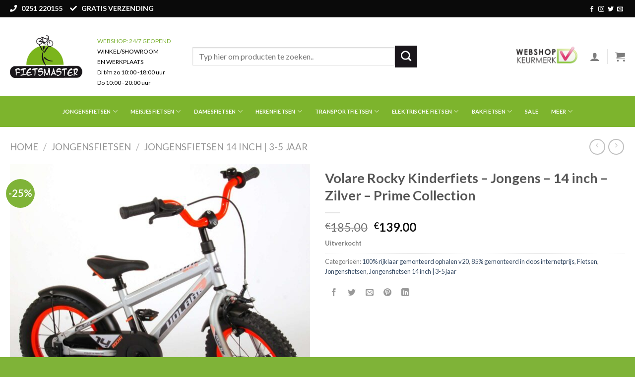

--- FILE ---
content_type: text/html; charset=UTF-8
request_url: https://fietsmaster.nl/product/volare-rocky-kinderfiets-jongens-14-inch-zilver-95-afgemonteerd-prime-collection/
body_size: 39280
content:
<!DOCTYPE html>
<!--[if IE 9 ]> <html lang="nl-NL" class="ie9 loading-site no-js"> <![endif]-->
<!--[if IE 8 ]> <html lang="nl-NL" class="ie8 loading-site no-js"> <![endif]-->
<!--[if (gte IE 9)|!(IE)]><!--><html lang="nl-NL" class="loading-site no-js"> <!--<![endif]-->
<head>
	<meta charset="UTF-8" />
	<link rel="profile" href="http://gmpg.org/xfn/11" />
	<link rel="pingback" href="https://fietsmaster.nl/xmlrpc.php" />

	<script>(function(html){html.className = html.className.replace(/\bno-js\b/,'js')})(document.documentElement);</script>
<meta name='robots' content='index, follow, max-image-preview:large, max-snippet:-1, max-video-preview:-1' />
	<style>img:is([sizes="auto" i], [sizes^="auto," i]) { contain-intrinsic-size: 3000px 1500px }</style>
	<meta name="viewport" content="width=device-width, initial-scale=1, maximum-scale=1" />
	<!-- This site is optimized with the Yoast SEO plugin v26.8 - https://yoast.com/product/yoast-seo-wordpress/ -->
	<title>Volare Rocky Kinderfiets - Jongens - 14 inch - Zilver - Prime Collection - Fietsmaster</title>
	<link rel="canonical" href="https://fietsmaster.nl/product/volare-rocky-kinderfiets-jongens-14-inch-zilver-95-afgemonteerd-prime-collection/" />
	<meta property="og:locale" content="nl_NL" />
	<meta property="og:type" content="article" />
	<meta property="og:title" content="Volare Rocky Kinderfiets - Jongens - 14 inch - Zilver - Prime Collection - Fietsmaster" />
	<meta property="og:description" content="INCH: 14 inch LICENTIE: Volare CODE:91421 EAN CODE: 8715347914218 Levertijd: 2-3 werkdagen Volare Rocky 14 inch kinderfiets 95% afgemonteerd. De Volare Rocky kinderfietsrange is echt van superieure kwaliteit. De Rocky fiets heeft aluminium velgen, een aluminium stuurpen, betere kwaliteit trappers, zwarte spaken en een luxe super zacht zadel met greep voor ouders. De 14 inch Rocky is een stoere jongensfiets met [...]" />
	<meta property="og:url" content="https://fietsmaster.nl/product/volare-rocky-kinderfiets-jongens-14-inch-zilver-95-afgemonteerd-prime-collection/" />
	<meta property="og:site_name" content="Fietsmaster" />
	<meta property="article:modified_time" content="2025-05-24T13:30:51+00:00" />
	<meta property="og:image" content="https://fietsmaster.nl/wp-content/uploads/2020/08/Volare_Rocky_Kinderfiets_14_inch_1-W1800.jpg" />
	<meta property="og:image:width" content="1800" />
	<meta property="og:image:height" content="1609" />
	<meta property="og:image:type" content="image/jpeg" />
	<meta name="twitter:card" content="summary_large_image" />
	<meta name="twitter:label1" content="Geschatte leestijd" />
	<meta name="twitter:data1" content="2 minuten" />
	<script type="application/ld+json" class="yoast-schema-graph">{"@context":"https://schema.org","@graph":[{"@type":"WebPage","@id":"https://fietsmaster.nl/product/volare-rocky-kinderfiets-jongens-14-inch-zilver-95-afgemonteerd-prime-collection/","url":"https://fietsmaster.nl/product/volare-rocky-kinderfiets-jongens-14-inch-zilver-95-afgemonteerd-prime-collection/","name":"Volare Rocky Kinderfiets - Jongens - 14 inch - Zilver - Prime Collection - Fietsmaster","isPartOf":{"@id":"https://fietsmaster.nl/#website"},"primaryImageOfPage":{"@id":"https://fietsmaster.nl/product/volare-rocky-kinderfiets-jongens-14-inch-zilver-95-afgemonteerd-prime-collection/#primaryimage"},"image":{"@id":"https://fietsmaster.nl/product/volare-rocky-kinderfiets-jongens-14-inch-zilver-95-afgemonteerd-prime-collection/#primaryimage"},"thumbnailUrl":"https://fietsmaster.nl/wp-content/uploads/2020/08/Volare_Rocky_Kinderfiets_14_inch_1-W1800.jpg","datePublished":"2020-08-06T11:55:35+00:00","dateModified":"2025-05-24T13:30:51+00:00","breadcrumb":{"@id":"https://fietsmaster.nl/product/volare-rocky-kinderfiets-jongens-14-inch-zilver-95-afgemonteerd-prime-collection/#breadcrumb"},"inLanguage":"nl-NL","potentialAction":[{"@type":"ReadAction","target":["https://fietsmaster.nl/product/volare-rocky-kinderfiets-jongens-14-inch-zilver-95-afgemonteerd-prime-collection/"]}]},{"@type":"ImageObject","inLanguage":"nl-NL","@id":"https://fietsmaster.nl/product/volare-rocky-kinderfiets-jongens-14-inch-zilver-95-afgemonteerd-prime-collection/#primaryimage","url":"https://fietsmaster.nl/wp-content/uploads/2020/08/Volare_Rocky_Kinderfiets_14_inch_1-W1800.jpg","contentUrl":"https://fietsmaster.nl/wp-content/uploads/2020/08/Volare_Rocky_Kinderfiets_14_inch_1-W1800.jpg","width":1800,"height":1609},{"@type":"BreadcrumbList","@id":"https://fietsmaster.nl/product/volare-rocky-kinderfiets-jongens-14-inch-zilver-95-afgemonteerd-prime-collection/#breadcrumb","itemListElement":[{"@type":"ListItem","position":1,"name":"Home","item":"https://fietsmaster.nl/"},{"@type":"ListItem","position":2,"name":"Winkel","item":"https://fietsmaster.nl/winkel-2/"},{"@type":"ListItem","position":3,"name":"Volare Rocky Kinderfiets &#8211; Jongens &#8211; 14 inch &#8211; Zilver &#8211; Prime Collection"}]},{"@type":"WebSite","@id":"https://fietsmaster.nl/#website","url":"https://fietsmaster.nl/","name":"Fietsmaster","description":"Fietsmaster","potentialAction":[{"@type":"SearchAction","target":{"@type":"EntryPoint","urlTemplate":"https://fietsmaster.nl/?s={search_term_string}"},"query-input":{"@type":"PropertyValueSpecification","valueRequired":true,"valueName":"search_term_string"}}],"inLanguage":"nl-NL"}]}</script>
	<!-- / Yoast SEO plugin. -->


<link rel='dns-prefetch' href='//cdn.jsdelivr.net' />
<link rel='dns-prefetch' href='//use.fontawesome.com' />
<link rel='dns-prefetch' href='//fonts.googleapis.com' />
<link rel='dns-prefetch' href='//www.googletagmanager.com' />
<link rel="alternate" type="application/rss+xml" title="Fietsmaster &raquo; feed" href="https://fietsmaster.nl/feed/" />
<link rel="alternate" type="application/rss+xml" title="Fietsmaster &raquo; reacties feed" href="https://fietsmaster.nl/comments/feed/" />
<link rel="alternate" type="application/rss+xml" title="Fietsmaster &raquo; Volare Rocky Kinderfiets &#8211; Jongens &#8211; 14 inch &#8211; Zilver  &#8211; Prime Collection reacties feed" href="https://fietsmaster.nl/product/volare-rocky-kinderfiets-jongens-14-inch-zilver-95-afgemonteerd-prime-collection/feed/" />
<link rel="prefetch" href="https://fietsmaster.nl/wp-content/themes/flatsome/assets/js/chunk.countup.fe2c1016.js" />
<link rel="prefetch" href="https://fietsmaster.nl/wp-content/themes/flatsome/assets/js/chunk.sticky-sidebar.a58a6557.js" />
<link rel="prefetch" href="https://fietsmaster.nl/wp-content/themes/flatsome/assets/js/chunk.tooltips.29144c1c.js" />
<link rel="prefetch" href="https://fietsmaster.nl/wp-content/themes/flatsome/assets/js/chunk.vendors-popups.947eca5c.js" />
<link rel="prefetch" href="https://fietsmaster.nl/wp-content/themes/flatsome/assets/js/chunk.vendors-slider.c7f2bd49.js" />
<style id='wp-block-library-inline-css' type='text/css'>
:root{--wp-admin-theme-color:#007cba;--wp-admin-theme-color--rgb:0,124,186;--wp-admin-theme-color-darker-10:#006ba1;--wp-admin-theme-color-darker-10--rgb:0,107,161;--wp-admin-theme-color-darker-20:#005a87;--wp-admin-theme-color-darker-20--rgb:0,90,135;--wp-admin-border-width-focus:2px;--wp-block-synced-color:#7a00df;--wp-block-synced-color--rgb:122,0,223;--wp-bound-block-color:var(--wp-block-synced-color)}@media (min-resolution:192dpi){:root{--wp-admin-border-width-focus:1.5px}}.wp-element-button{cursor:pointer}:root{--wp--preset--font-size--normal:16px;--wp--preset--font-size--huge:42px}:root .has-very-light-gray-background-color{background-color:#eee}:root .has-very-dark-gray-background-color{background-color:#313131}:root .has-very-light-gray-color{color:#eee}:root .has-very-dark-gray-color{color:#313131}:root .has-vivid-green-cyan-to-vivid-cyan-blue-gradient-background{background:linear-gradient(135deg,#00d084,#0693e3)}:root .has-purple-crush-gradient-background{background:linear-gradient(135deg,#34e2e4,#4721fb 50%,#ab1dfe)}:root .has-hazy-dawn-gradient-background{background:linear-gradient(135deg,#faaca8,#dad0ec)}:root .has-subdued-olive-gradient-background{background:linear-gradient(135deg,#fafae1,#67a671)}:root .has-atomic-cream-gradient-background{background:linear-gradient(135deg,#fdd79a,#004a59)}:root .has-nightshade-gradient-background{background:linear-gradient(135deg,#330968,#31cdcf)}:root .has-midnight-gradient-background{background:linear-gradient(135deg,#020381,#2874fc)}.has-regular-font-size{font-size:1em}.has-larger-font-size{font-size:2.625em}.has-normal-font-size{font-size:var(--wp--preset--font-size--normal)}.has-huge-font-size{font-size:var(--wp--preset--font-size--huge)}.has-text-align-center{text-align:center}.has-text-align-left{text-align:left}.has-text-align-right{text-align:right}#end-resizable-editor-section{display:none}.aligncenter{clear:both}.items-justified-left{justify-content:flex-start}.items-justified-center{justify-content:center}.items-justified-right{justify-content:flex-end}.items-justified-space-between{justify-content:space-between}.screen-reader-text{border:0;clip-path:inset(50%);height:1px;margin:-1px;overflow:hidden;padding:0;position:absolute;width:1px;word-wrap:normal!important}.screen-reader-text:focus{background-color:#ddd;clip-path:none;color:#444;display:block;font-size:1em;height:auto;left:5px;line-height:normal;padding:15px 23px 14px;text-decoration:none;top:5px;width:auto;z-index:100000}html :where(.has-border-color){border-style:solid}html :where([style*=border-top-color]){border-top-style:solid}html :where([style*=border-right-color]){border-right-style:solid}html :where([style*=border-bottom-color]){border-bottom-style:solid}html :where([style*=border-left-color]){border-left-style:solid}html :where([style*=border-width]){border-style:solid}html :where([style*=border-top-width]){border-top-style:solid}html :where([style*=border-right-width]){border-right-style:solid}html :where([style*=border-bottom-width]){border-bottom-style:solid}html :where([style*=border-left-width]){border-left-style:solid}html :where(img[class*=wp-image-]){height:auto;max-width:100%}:where(figure){margin:0 0 1em}html :where(.is-position-sticky){--wp-admin--admin-bar--position-offset:var(--wp-admin--admin-bar--height,0px)}@media screen and (max-width:600px){html :where(.is-position-sticky){--wp-admin--admin-bar--position-offset:0px}}
</style>
<style id='classic-theme-styles-inline-css' type='text/css'>
/*! This file is auto-generated */
.wp-block-button__link{color:#fff;background-color:#32373c;border-radius:9999px;box-shadow:none;text-decoration:none;padding:calc(.667em + 2px) calc(1.333em + 2px);font-size:1.125em}.wp-block-file__button{background:#32373c;color:#fff;text-decoration:none}
</style>
<style id='font-awesome-svg-styles-default-inline-css' type='text/css'>
.svg-inline--fa {
  display: inline-block;
  height: 1em;
  overflow: visible;
  vertical-align: -.125em;
}
</style>
<link rel='stylesheet' id='font-awesome-svg-styles-css' href='https://fietsmaster.nl/wp-content/uploads/font-awesome/v5.12.1/css/svg-with-js.css' type='text/css' media='all' />
<style id='font-awesome-svg-styles-inline-css' type='text/css'>
   .wp-block-font-awesome-icon svg::before,
   .wp-rich-text-font-awesome-icon svg::before {content: unset;}
</style>
<link rel='stylesheet' id='contact-form-7-css' href='https://fietsmaster.nl/wp-content/plugins/contact-form-7/includes/css/styles.css?ver=6.1.4' type='text/css' media='all' />
<link rel='stylesheet' id='woof-css' href='https://fietsmaster.nl/wp-content/plugins/woocommerce-products-filter/css/front.css?ver=2.2.4' type='text/css' media='all' />
<link rel='stylesheet' id='chosen-drop-down-css' href='https://fietsmaster.nl/wp-content/plugins/woocommerce-products-filter/js/chosen/chosen.min.css?ver=2.2.4' type='text/css' media='all' />
<link rel='stylesheet' id='icheck-jquery-color-css' href='https://fietsmaster.nl/wp-content/plugins/woocommerce-products-filter/js/icheck/skins/flat/grey.css?ver=2.2.4' type='text/css' media='all' />
<link rel='stylesheet' id='photoswipe-css' href='https://fietsmaster.nl/wp-content/plugins/woocommerce/assets/css/photoswipe/photoswipe.min.css?ver=10.4.3' type='text/css' media='all' />
<link rel='stylesheet' id='photoswipe-default-skin-css' href='https://fietsmaster.nl/wp-content/plugins/woocommerce/assets/css/photoswipe/default-skin/default-skin.min.css?ver=10.4.3' type='text/css' media='all' />
<style id='woocommerce-inline-inline-css' type='text/css'>
.woocommerce form .form-row .required { visibility: visible; }
</style>
<link rel='stylesheet' id='product-size-charts-css' href='https://fietsmaster.nl/wp-content/plugins/woo-advanced-product-size-chart/public/css/size-chart-for-woocommerce-public.css?ver=2.4.7' type='text/css' media='all' />
<link rel='stylesheet' id='font-awesome-official-css' href='https://use.fontawesome.com/releases/v5.12.1/css/all.css' type='text/css' media='all' integrity="sha384-v8BU367qNbs/aIZIxuivaU55N5GPF89WBerHoGA4QTcbUjYiLQtKdrfXnqAcXyTv" crossorigin="anonymous" />
<link rel='stylesheet' id='mollie-applepaydirect-css' href='https://fietsmaster.nl/wp-content/plugins/mollie-payments-for-woocommerce/public/css/mollie-applepaydirect.min.css?ver=1768871854' type='text/css' media='screen' />
<link rel='stylesheet' id='flatsome-main-css' href='https://fietsmaster.nl/wp-content/themes/flatsome/assets/css/flatsome.css?ver=3.15.7' type='text/css' media='all' />
<style id='flatsome-main-inline-css' type='text/css'>
@font-face {
				font-family: "fl-icons";
				font-display: block;
				src: url(https://fietsmaster.nl/wp-content/themes/flatsome/assets/css/icons/fl-icons.eot?v=3.15.7);
				src:
					url(https://fietsmaster.nl/wp-content/themes/flatsome/assets/css/icons/fl-icons.eot#iefix?v=3.15.7) format("embedded-opentype"),
					url(https://fietsmaster.nl/wp-content/themes/flatsome/assets/css/icons/fl-icons.woff2?v=3.15.7) format("woff2"),
					url(https://fietsmaster.nl/wp-content/themes/flatsome/assets/css/icons/fl-icons.ttf?v=3.15.7) format("truetype"),
					url(https://fietsmaster.nl/wp-content/themes/flatsome/assets/css/icons/fl-icons.woff?v=3.15.7) format("woff"),
					url(https://fietsmaster.nl/wp-content/themes/flatsome/assets/css/icons/fl-icons.svg?v=3.15.7#fl-icons) format("svg");
			}
</style>
<link rel='stylesheet' id='flatsome-shop-css' href='https://fietsmaster.nl/wp-content/themes/flatsome/assets/css/flatsome-shop.css?ver=3.15.7' type='text/css' media='all' />
<link rel='stylesheet' id='flatsome-style-css' href='https://fietsmaster.nl/wp-content/themes/flatsome-child/style.css?ver=3.0' type='text/css' media='all' />
<link rel='stylesheet' id='flatsome-googlefonts-css' href='//fonts.googleapis.com/css?family=Lato%3Aregular%2C700%2C400%2C700%7CDancing+Script%3Aregular%2C400&#038;display=swap&#038;ver=3.9' type='text/css' media='all' />
<link rel='stylesheet' id='font-awesome-official-v4shim-css' href='https://use.fontawesome.com/releases/v5.12.1/css/v4-shims.css' type='text/css' media='all' integrity="sha384-C8a18+Gvny8XkjAdfto/vjAUdpGuPtl1Ix/K2BgKhFaVO6w4onVVHiEaN9h9XsvX" crossorigin="anonymous" />
<style id='font-awesome-official-v4shim-inline-css' type='text/css'>
@font-face {
font-family: "FontAwesome";
font-display: block;
src: url("https://use.fontawesome.com/releases/v5.12.1/webfonts/fa-brands-400.eot"),
		url("https://use.fontawesome.com/releases/v5.12.1/webfonts/fa-brands-400.eot?#iefix") format("embedded-opentype"),
		url("https://use.fontawesome.com/releases/v5.12.1/webfonts/fa-brands-400.woff2") format("woff2"),
		url("https://use.fontawesome.com/releases/v5.12.1/webfonts/fa-brands-400.woff") format("woff"),
		url("https://use.fontawesome.com/releases/v5.12.1/webfonts/fa-brands-400.ttf") format("truetype"),
		url("https://use.fontawesome.com/releases/v5.12.1/webfonts/fa-brands-400.svg#fontawesome") format("svg");
}

@font-face {
font-family: "FontAwesome";
font-display: block;
src: url("https://use.fontawesome.com/releases/v5.12.1/webfonts/fa-solid-900.eot"),
		url("https://use.fontawesome.com/releases/v5.12.1/webfonts/fa-solid-900.eot?#iefix") format("embedded-opentype"),
		url("https://use.fontawesome.com/releases/v5.12.1/webfonts/fa-solid-900.woff2") format("woff2"),
		url("https://use.fontawesome.com/releases/v5.12.1/webfonts/fa-solid-900.woff") format("woff"),
		url("https://use.fontawesome.com/releases/v5.12.1/webfonts/fa-solid-900.ttf") format("truetype"),
		url("https://use.fontawesome.com/releases/v5.12.1/webfonts/fa-solid-900.svg#fontawesome") format("svg");
}

@font-face {
font-family: "FontAwesome";
font-display: block;
src: url("https://use.fontawesome.com/releases/v5.12.1/webfonts/fa-regular-400.eot"),
		url("https://use.fontawesome.com/releases/v5.12.1/webfonts/fa-regular-400.eot?#iefix") format("embedded-opentype"),
		url("https://use.fontawesome.com/releases/v5.12.1/webfonts/fa-regular-400.woff2") format("woff2"),
		url("https://use.fontawesome.com/releases/v5.12.1/webfonts/fa-regular-400.woff") format("woff"),
		url("https://use.fontawesome.com/releases/v5.12.1/webfonts/fa-regular-400.ttf") format("truetype"),
		url("https://use.fontawesome.com/releases/v5.12.1/webfonts/fa-regular-400.svg#fontawesome") format("svg");
unicode-range: U+F004-F005,U+F007,U+F017,U+F022,U+F024,U+F02E,U+F03E,U+F044,U+F057-F059,U+F06E,U+F070,U+F075,U+F07B-F07C,U+F080,U+F086,U+F089,U+F094,U+F09D,U+F0A0,U+F0A4-F0A7,U+F0C5,U+F0C7-F0C8,U+F0E0,U+F0EB,U+F0F3,U+F0F8,U+F0FE,U+F111,U+F118-F11A,U+F11C,U+F133,U+F144,U+F146,U+F14A,U+F14D-F14E,U+F150-F152,U+F15B-F15C,U+F164-F165,U+F185-F186,U+F191-F192,U+F1AD,U+F1C1-F1C9,U+F1CD,U+F1D8,U+F1E3,U+F1EA,U+F1F6,U+F1F9,U+F20A,U+F247-F249,U+F24D,U+F254-F25B,U+F25D,U+F267,U+F271-F274,U+F279,U+F28B,U+F28D,U+F2B5-F2B6,U+F2B9,U+F2BB,U+F2BD,U+F2C1-F2C2,U+F2D0,U+F2D2,U+F2DC,U+F2ED,U+F328,U+F358-F35B,U+F3A5,U+F3D1,U+F410,U+F4AD;
}
</style>
<script type="text/javascript" src="https://fietsmaster.nl/wp-includes/js/jquery/jquery.min.js?ver=3.7.1" id="jquery-core-js"></script>
<script type="text/javascript" src="https://fietsmaster.nl/wp-content/plugins/woocommerce/assets/js/jquery-blockui/jquery.blockUI.min.js?ver=2.7.0-wc.10.4.3" id="wc-jquery-blockui-js" defer="defer" data-wp-strategy="defer"></script>
<script type="text/javascript" id="wc-add-to-cart-js-extra">
/* <![CDATA[ */
var wc_add_to_cart_params = {"ajax_url":"\/wp-admin\/admin-ajax.php","wc_ajax_url":"\/?wc-ajax=%%endpoint%%","i18n_view_cart":"Bekijk winkelwagen","cart_url":"https:\/\/fietsmaster.nl\/cart\/","is_cart":"","cart_redirect_after_add":"no"};
/* ]]> */
</script>
<script type="text/javascript" src="https://fietsmaster.nl/wp-content/plugins/woocommerce/assets/js/frontend/add-to-cart.min.js?ver=10.4.3" id="wc-add-to-cart-js" defer="defer" data-wp-strategy="defer"></script>
<script type="text/javascript" src="https://fietsmaster.nl/wp-content/plugins/woocommerce/assets/js/photoswipe/photoswipe.min.js?ver=4.1.1-wc.10.4.3" id="wc-photoswipe-js" defer="defer" data-wp-strategy="defer"></script>
<script type="text/javascript" src="https://fietsmaster.nl/wp-content/plugins/woocommerce/assets/js/photoswipe/photoswipe-ui-default.min.js?ver=4.1.1-wc.10.4.3" id="wc-photoswipe-ui-default-js" defer="defer" data-wp-strategy="defer"></script>
<script type="text/javascript" id="wc-single-product-js-extra">
/* <![CDATA[ */
var wc_single_product_params = {"i18n_required_rating_text":"Selecteer een waardering","i18n_rating_options":["1 van de 5 sterren","2 van de 5 sterren","3 van de 5 sterren","4 van de 5 sterren","5 van de 5 sterren"],"i18n_product_gallery_trigger_text":"Afbeeldinggalerij in volledig scherm bekijken","review_rating_required":"yes","flexslider":{"rtl":false,"animation":"slide","smoothHeight":true,"directionNav":false,"controlNav":"thumbnails","slideshow":false,"animationSpeed":500,"animationLoop":false,"allowOneSlide":false},"zoom_enabled":"","zoom_options":[],"photoswipe_enabled":"1","photoswipe_options":{"shareEl":false,"closeOnScroll":false,"history":false,"hideAnimationDuration":0,"showAnimationDuration":0},"flexslider_enabled":""};
/* ]]> */
</script>
<script type="text/javascript" src="https://fietsmaster.nl/wp-content/plugins/woocommerce/assets/js/frontend/single-product.min.js?ver=10.4.3" id="wc-single-product-js" defer="defer" data-wp-strategy="defer"></script>
<script type="text/javascript" src="https://fietsmaster.nl/wp-content/plugins/woocommerce/assets/js/js-cookie/js.cookie.min.js?ver=2.1.4-wc.10.4.3" id="wc-js-cookie-js" defer="defer" data-wp-strategy="defer"></script>
<script type="text/javascript" id="woocommerce-js-extra">
/* <![CDATA[ */
var woocommerce_params = {"ajax_url":"\/wp-admin\/admin-ajax.php","wc_ajax_url":"\/?wc-ajax=%%endpoint%%","i18n_password_show":"Wachtwoord weergeven","i18n_password_hide":"Wachtwoord verbergen"};
/* ]]> */
</script>
<script type="text/javascript" src="https://fietsmaster.nl/wp-content/plugins/woocommerce/assets/js/frontend/woocommerce.min.js?ver=10.4.3" id="woocommerce-js" defer="defer" data-wp-strategy="defer"></script>
<link rel="https://api.w.org/" href="https://fietsmaster.nl/wp-json/" /><link rel="alternate" title="JSON" type="application/json" href="https://fietsmaster.nl/wp-json/wp/v2/product/9106" /><link rel="EditURI" type="application/rsd+xml" title="RSD" href="https://fietsmaster.nl/xmlrpc.php?rsd" />
<meta name="generator" content="WordPress 6.8.3" />
<meta name="generator" content="WooCommerce 10.4.3" />
<link rel='shortlink' href='https://fietsmaster.nl/?p=9106' />
<link rel="alternate" title="oEmbed (JSON)" type="application/json+oembed" href="https://fietsmaster.nl/wp-json/oembed/1.0/embed?url=https%3A%2F%2Ffietsmaster.nl%2Fproduct%2Fvolare-rocky-kinderfiets-jongens-14-inch-zilver-95-afgemonteerd-prime-collection%2F" />
<link rel="alternate" title="oEmbed (XML)" type="text/xml+oembed" href="https://fietsmaster.nl/wp-json/oembed/1.0/embed?url=https%3A%2F%2Ffietsmaster.nl%2Fproduct%2Fvolare-rocky-kinderfiets-jongens-14-inch-zilver-95-afgemonteerd-prime-collection%2F&#038;format=xml" />
<meta name="generator" content="Site Kit by Google 1.170.0" /><style>.bg{opacity: 0; transition: opacity 1s; -webkit-transition: opacity 1s;} .bg-loaded{opacity: 1;}</style><!--[if IE]><link rel="stylesheet" type="text/css" href="https://fietsmaster.nl/wp-content/themes/flatsome/assets/css/ie-fallback.css"><script src="//cdnjs.cloudflare.com/ajax/libs/html5shiv/3.6.1/html5shiv.js"></script><script>var head = document.getElementsByTagName('head')[0],style = document.createElement('style');style.type = 'text/css';style.styleSheet.cssText = ':before,:after{content:none !important';head.appendChild(style);setTimeout(function(){head.removeChild(style);}, 0);</script><script src="https://fietsmaster.nl/wp-content/themes/flatsome/assets/libs/ie-flexibility.js"></script><![endif]-->	<noscript><style>.woocommerce-product-gallery{ opacity: 1 !important; }</style></noscript>
	<link rel="icon" href="https://fietsmaster.nl/wp-content/uploads/2020/05/cropped-favicon-1-32x32.png" sizes="32x32" />
<link rel="icon" href="https://fietsmaster.nl/wp-content/uploads/2020/05/cropped-favicon-1-192x192.png" sizes="192x192" />
<link rel="apple-touch-icon" href="https://fietsmaster.nl/wp-content/uploads/2020/05/cropped-favicon-1-180x180.png" />
<meta name="msapplication-TileImage" content="https://fietsmaster.nl/wp-content/uploads/2020/05/cropped-favicon-1-270x270.png" />
<style id="custom-css" type="text/css">:root {--primary-color: #7db42d;}.container-width, .full-width .ubermenu-nav, .container, .row{max-width: 1270px}.row.row-collapse{max-width: 1240px}.row.row-small{max-width: 1262.5px}.row.row-large{max-width: 1300px}.header-main{height: 158px}#logo img{max-height: 158px}#logo{width:146px;}#logo img{padding:8px 0;}.header-bottom{min-height: 45px}.header-top{min-height: 35px}.transparent .header-main{height: 30px}.transparent #logo img{max-height: 30px}.has-transparent + .page-title:first-of-type,.has-transparent + #main > .page-title,.has-transparent + #main > div > .page-title,.has-transparent + #main .page-header-wrapper:first-of-type .page-title{padding-top: 110px;}.header.show-on-scroll,.stuck .header-main{height:70px!important}.stuck #logo img{max-height: 70px!important}.search-form{ width: 61%;}.header-bg-color {background-color: rgba(255,255,255,0.9)}.header-bottom {background-color: #7db42d}.header-bottom-nav > li > a{line-height: 43px }@media (max-width: 549px) {.header-main{height: 70px}#logo img{max-height: 70px}}.nav-dropdown{font-size:100%}.header-top{background-color:#0a0a0a!important;}/* Color */.accordion-title.active, .has-icon-bg .icon .icon-inner,.logo a, .primary.is-underline, .primary.is-link, .badge-outline .badge-inner, .nav-outline > li.active> a,.nav-outline >li.active > a, .cart-icon strong,[data-color='primary'], .is-outline.primary{color: #7db42d;}/* Color !important */[data-text-color="primary"]{color: #7db42d!important;}/* Background Color */[data-text-bg="primary"]{background-color: #7db42d;}/* Background */.scroll-to-bullets a,.featured-title, .label-new.menu-item > a:after, .nav-pagination > li > .current,.nav-pagination > li > span:hover,.nav-pagination > li > a:hover,.has-hover:hover .badge-outline .badge-inner,button[type="submit"], .button.wc-forward:not(.checkout):not(.checkout-button), .button.submit-button, .button.primary:not(.is-outline),.featured-table .title,.is-outline:hover, .has-icon:hover .icon-label,.nav-dropdown-bold .nav-column li > a:hover, .nav-dropdown.nav-dropdown-bold > li > a:hover, .nav-dropdown-bold.dark .nav-column li > a:hover, .nav-dropdown.nav-dropdown-bold.dark > li > a:hover, .header-vertical-menu__opener ,.is-outline:hover, .tagcloud a:hover,.grid-tools a, input[type='submit']:not(.is-form), .box-badge:hover .box-text, input.button.alt,.nav-box > li > a:hover,.nav-box > li.active > a,.nav-pills > li.active > a ,.current-dropdown .cart-icon strong, .cart-icon:hover strong, .nav-line-bottom > li > a:before, .nav-line-grow > li > a:before, .nav-line > li > a:before,.banner, .header-top, .slider-nav-circle .flickity-prev-next-button:hover svg, .slider-nav-circle .flickity-prev-next-button:hover .arrow, .primary.is-outline:hover, .button.primary:not(.is-outline), input[type='submit'].primary, input[type='submit'].primary, input[type='reset'].button, input[type='button'].primary, .badge-inner{background-color: #7db42d;}/* Border */.nav-vertical.nav-tabs > li.active > a,.scroll-to-bullets a.active,.nav-pagination > li > .current,.nav-pagination > li > span:hover,.nav-pagination > li > a:hover,.has-hover:hover .badge-outline .badge-inner,.accordion-title.active,.featured-table,.is-outline:hover, .tagcloud a:hover,blockquote, .has-border, .cart-icon strong:after,.cart-icon strong,.blockUI:before, .processing:before,.loading-spin, .slider-nav-circle .flickity-prev-next-button:hover svg, .slider-nav-circle .flickity-prev-next-button:hover .arrow, .primary.is-outline:hover{border-color: #7db42d}.nav-tabs > li.active > a{border-top-color: #7db42d}.widget_shopping_cart_content .blockUI.blockOverlay:before { border-left-color: #7db42d }.woocommerce-checkout-review-order .blockUI.blockOverlay:before { border-left-color: #7db42d }/* Fill */.slider .flickity-prev-next-button:hover svg,.slider .flickity-prev-next-button:hover .arrow{fill: #7db42d;}/* Background Color */[data-icon-label]:after, .secondary.is-underline:hover,.secondary.is-outline:hover,.icon-label,.button.secondary:not(.is-outline),.button.alt:not(.is-outline), .badge-inner.on-sale, .button.checkout, .single_add_to_cart_button, .current .breadcrumb-step{ background-color:#1a161b; }[data-text-bg="secondary"]{background-color: #1a161b;}/* Color */.secondary.is-underline,.secondary.is-link, .secondary.is-outline,.stars a.active, .star-rating:before, .woocommerce-page .star-rating:before,.star-rating span:before, .color-secondary{color: #1a161b}/* Color !important */[data-text-color="secondary"]{color: #1a161b!important;}/* Border */.secondary.is-outline:hover{border-color:#1a161b}body{font-family:"Lato", sans-serif}body{font-weight: 400}.nav > li > a {font-family:"Lato", sans-serif;}.mobile-sidebar-levels-2 .nav > li > ul > li > a {font-family:"Lato", sans-serif;}.nav > li > a {font-weight: 700;}.mobile-sidebar-levels-2 .nav > li > ul > li > a {font-weight: 700;}h1,h2,h3,h4,h5,h6,.heading-font, .off-canvas-center .nav-sidebar.nav-vertical > li > a{font-family: "Lato", sans-serif;}h1,h2,h3,h4,h5,h6,.heading-font,.banner h1,.banner h2{font-weight: 700;}.alt-font{font-family: "Dancing Script", sans-serif;}.alt-font{font-weight: 400!important;}.header:not(.transparent) .header-bottom-nav.nav > li > a{color: #ffffff;}.shop-page-title.featured-title .title-bg{ background-image: url(https://fietsmaster.nl/wp-content/uploads/2020/08/Volare_Rocky_Kinderfiets_14_inch_1-W1800.jpg)!important;}@media screen and (min-width: 550px){.products .box-vertical .box-image{min-width: 300px!important;width: 300px!important;}}.footer-1{background-color: #0a0a0a}.footer-2{background-color: #000000}.absolute-footer, html{background-color: #7fb338}.page-title-small + main .product-container > .row{padding-top:0;}.label-new.menu-item > a:after{content:"Nieuw";}.label-hot.menu-item > a:after{content:"Hot";}.label-sale.menu-item > a:after{content:"Aanbieding";}.label-popular.menu-item > a:after{content:"Populair";}</style>		<style type="text/css" id="wp-custom-css">
			li.current-dropdown>.nav-dropdown-full, li.has-dropdown:hover>.nav-dropdown-full {
    position: fixed;
    margin-left: 0 !important;
    margin-right: 0 !important;
    left: 50% !important;
    transition: opacity 0.3s !important;
    -ms-transform: translateX(-50%);
    transform: translateX(-50%);
    right: auto;
    width: 100%;
    max-width: 2450px !important;
    display: -ms-flexbox;
    display: flex;
    -ms-flex-wrap: wrap;
    flex-wrap: wrap;
}

.absolute-footer.dark {
    color: rgba(255,255,255,.5);
    z-index: 999999999 !important;
    margin-bottom: -50px !important;
    height: 151px !important;
}


div#wrapper{
	overflow-y: hidden;
}		</style>
		        <script type="text/javascript">
            var woof_is_permalink =1;

            var woof_shop_page = "";
        
            var woof_really_curr_tax = {};
            var woof_current_page_link = location.protocol + '//' + location.host + location.pathname;
            //***lets remove pagination from woof_current_page_link
            woof_current_page_link = woof_current_page_link.replace(/\page\/[0-9]+/, "");
                            woof_current_page_link = "https://fietsmaster.nl/winkel-2/";
                            var woof_link = 'https://fietsmaster.nl/wp-content/plugins/woocommerce-products-filter/';

                </script>

                <script>

            var woof_ajaxurl = "https://fietsmaster.nl/wp-admin/admin-ajax.php";

            var woof_lang = {
                'orderby': "op volgorde van",
                'date': "datum",
                'perpage': "per pagina",
                'pricerange': "prijsbereik",
                'menu_order': "menuvolgorde",
                'popularity': "populariteit",
                'rating': "Waardering",
                'price': "prijs van laag naar hoog",
                'price-desc': "prijs van hoog naar laag"
            };

            if (typeof woof_lang_custom == 'undefined') {
                var woof_lang_custom = {};/*!!important*/
            }

            //***

            var woof_is_mobile = 0;
        


            var woof_show_price_search_button = 0;
            var woof_show_price_search_type = 0;
        
            var woof_show_price_search_type = 3;

            var swoof_search_slug = "swoof";

        
            var icheck_skin = {};
                                    icheck_skin.skin = "flat";
                icheck_skin.color = "grey";
                if (window.navigator.msPointerEnabled && navigator.msMaxTouchPoints > 0) {
                    //icheck_skin = 'none';
                }
        
            var is_woof_use_chosen =1;

        

            var woof_current_values = '[]';
            //+++
            var woof_lang_loading = "Laden ...";

        
            var woof_lang_show_products_filter = "toon producten filter";
            var woof_lang_hide_products_filter = "verberg producten filter";
            var woof_lang_pricerange = "prijsbereik";

            //+++

            var woof_use_beauty_scroll =0;
            //+++
            var woof_autosubmit =1;
            var woof_ajaxurl = "https://fietsmaster.nl/wp-admin/admin-ajax.php";
            /*var woof_submit_link = "";*/
            var woof_is_ajax = 0;
            var woof_ajax_redraw = 0;
            var woof_ajax_page_num =1;
            var woof_ajax_first_done = false;
            var woof_checkboxes_slide_flag = true;


            //toggles
            var woof_toggle_type = "text";

            var woof_toggle_closed_text = "-";
            var woof_toggle_opened_text = "+";

            var woof_toggle_closed_image = "https://fietsmaster.nl/wp-content/plugins/woocommerce-products-filter/img/plus3.png";
            var woof_toggle_opened_image = "https://fietsmaster.nl/wp-content/plugins/woocommerce-products-filter/img/minus3.png";


            //indexes which can be displayed in red buttons panel
                    var woof_accept_array = ["min_price", "orderby", "perpage", "min_rating","product_brand","product_visibility","product_cat","product_tag","pa_framemaat","pa_merk","kleur","merk","framemaat","versnellingen","voorrek","motorlocatie"];

        


            //***
            //for extensions

            var woof_ext_init_functions = null;
        

        
            var woof_overlay_skin = "default";

            jQuery(function () {
                try
                {
                    woof_current_values = jQuery.parseJSON(woof_current_values);
                } catch (e)
                {
                    woof_current_values = null;
                }
                if (woof_current_values == null || woof_current_values.length == 0) {
                    woof_current_values = {};
                }

            });

            function woof_js_after_ajax_done() {
                jQuery(document).trigger('woof_ajax_done');
                    }
        </script>
        </head>

<body class="wp-singular product-template-default single single-product postid-9106 wp-theme-flatsome wp-child-theme-flatsome-child theme-flatsome woocommerce woocommerce-page woocommerce-no-js lightbox nav-dropdown-has-arrow nav-dropdown-has-shadow nav-dropdown-has-border">


<a class="skip-link screen-reader-text" href="#main">Skip to content</a>

<div id="wrapper">

	
	<header id="header" class="header has-sticky sticky-jump">
		<div class="header-wrapper">
			<div id="top-bar" class="header-top hide-for-sticky nav-dark">
    <div class="flex-row container">
      <div class="flex-col hide-for-medium flex-left">
          <ul class="nav nav-left medium-nav-center nav-small  nav-divided">
              <li class="html custom html_topbar_left"><i class="fas fa-phone" color:"red"><a href="lala">   0251 220155 </a>    </i><i class="fas fa-check"><a href="lala">   GRATIS VERZENDING </a> </i> 
</li>          </ul>
      </div>

      <div class="flex-col hide-for-medium flex-center">
          <ul class="nav nav-center nav-small  nav-divided">
                        </ul>
      </div>

      <div class="flex-col hide-for-medium flex-right">
         <ul class="nav top-bar-nav nav-right nav-small  nav-divided">
              <li class="html header-social-icons ml-0">
	<div class="social-icons follow-icons" ><a href="http://url" target="_blank" data-label="Facebook" rel="noopener noreferrer nofollow" class="icon plain facebook tooltip" title="Like ons op Facebook" aria-label="Like ons op Facebook"><i class="icon-facebook" ></i></a><a href="http://url" target="_blank" rel="noopener noreferrer nofollow" data-label="Instagram" class="icon plain  instagram tooltip" title="Volg ons op Instagram" aria-label="Volg ons op Instagram"><i class="icon-instagram" ></i></a><a href="http://url" target="_blank" data-label="Twitter" rel="noopener noreferrer nofollow" class="icon plain  twitter tooltip" title="Volg ons op Twitter" aria-label="Volg ons op Twitter"><i class="icon-twitter" ></i></a><a href="mailto:your@email" data-label="E-mail" rel="nofollow" class="icon plain  email tooltip" title="Stuur ons een e-mail" aria-label="Stuur ons een e-mail"><i class="icon-envelop" ></i></a></div></li>          </ul>
      </div>

            <div class="flex-col show-for-medium flex-grow">
          <ul class="nav nav-center nav-small mobile-nav  nav-divided">
              <li class="html custom html_topbar_left"><i class="fas fa-phone" color:"red"><a href="lala">   0251 220155 </a>    </i><i class="fas fa-check"><a href="lala">   GRATIS VERZENDING </a> </i> 
</li>          </ul>
      </div>
      
    </div>
</div>
<div id="masthead" class="header-main hide-for-sticky">
      <div class="header-inner flex-row container logo-left medium-logo-center" role="navigation">

          <!-- Logo -->
          <div id="logo" class="flex-col logo">
            
<!-- Header logo -->
<a href="https://fietsmaster.nl/" title="Fietsmaster - Fietsmaster" rel="home">
		<img width="146" height="158" src="https://fietsmaster.nl/wp-content/uploads/2020/02/default-3sKwv0US5.png" class="header_logo header-logo" alt="Fietsmaster"/><img  width="146" height="158" src="https://fietsmaster.nl/wp-content/uploads/2020/02/default-3sKwv0US5.png" class="header-logo-dark" alt="Fietsmaster"/></a>
          </div>

          <!-- Mobile Left Elements -->
          <div class="flex-col show-for-medium flex-left">
            <ul class="mobile-nav nav nav-left ">
              <li class="nav-icon has-icon">
  		<a href="#" data-open="#main-menu" data-pos="left" data-bg="main-menu-overlay" data-color="" class="is-small" aria-label="Menu" aria-controls="main-menu" aria-expanded="false">
		
		  <i class="icon-menu" ></i>
		  		</a>
	</li>            </ul>
          </div>

          <!-- Left Elements -->
          <div class="flex-col hide-for-medium flex-left
            flex-grow">
            <ul class="header-nav header-nav-main nav nav-left  nav-uppercase" >
              <li class="html custom html_topbar_right"> <span style="text-align: center; color: #7fb338; font-size: 12px;"><br>
WEBSHOP: 24/7 GEOPEND</span><br><span style="text-align: center; font-size: 12px;">WINKEL/SHOWROOM <br> EN WERKPLAATS  </span> <span style="text-align: center; font-size: 12px;"><br>
Di t/m zo 10:00 -18:00 uur <br>
Do 10:00 - 20:00 uur</li><li class="header-search-form search-form html relative has-icon">
	<div class="header-search-form-wrapper">
		<div class="searchform-wrapper ux-search-box relative is-normal"><form role="search" method="get" class="searchform" action="https://fietsmaster.nl/">
	<div class="flex-row relative">
						<div class="flex-col flex-grow">
			<label class="screen-reader-text" for="woocommerce-product-search-field-0">Zoeken naar:</label>
			<input type="search" id="woocommerce-product-search-field-0" class="search-field mb-0" placeholder="Typ hier om producten te zoeken.." value="" name="s" />
			<input type="hidden" name="post_type" value="product" />
					</div>
		<div class="flex-col">
			<button type="submit" value="Zoeken" class="ux-search-submit submit-button secondary button icon mb-0" aria-label="Submit">
				<i class="icon-search" ></i>			</button>
		</div>
	</div>
	<div class="live-search-results text-left z-top"></div>
</form>
</div>	</div>
</li>            </ul>
          </div>

          <!-- Right Elements -->
          <div class="flex-col hide-for-medium flex-right">
            <ul class="header-nav header-nav-main nav nav-right  nav-uppercase">
              <li class="html custom html_nav_position_text"><img src="https://fietsmaster.nl/wp-content/uploads/2020/04/Schermafdruk-2020-04-10-10.03.36.png" alt="Smiley face" height="50" width="139">


</li><li class="account-item has-icon
    "
>

<a href="https://fietsmaster.nl/my-account/"
    class="nav-top-link nav-top-not-logged-in is-small"
    data-open="#login-form-popup"  >
  <i class="icon-user" ></i>
</a>



</li>
<li class="header-divider"></li><li class="cart-item has-icon has-dropdown">

<a href="https://fietsmaster.nl/cart/" title="Winkelwagen" class="header-cart-link is-small">



    <i class="icon-shopping-cart"
    data-icon-label="0">
  </i>
  </a>

 <ul class="nav-dropdown nav-dropdown-default">
    <li class="html widget_shopping_cart">
      <div class="widget_shopping_cart_content">
        

	<p class="woocommerce-mini-cart__empty-message">Geen producten in de winkelwagen.</p>


      </div>
    </li>
     </ul>

</li>
            </ul>
          </div>

          <!-- Mobile Right Elements -->
          <div class="flex-col show-for-medium flex-right">
            <ul class="mobile-nav nav nav-right ">
              <li class="cart-item has-icon">

      <a href="https://fietsmaster.nl/cart/" class="header-cart-link off-canvas-toggle nav-top-link is-small" data-open="#cart-popup" data-class="off-canvas-cart" title="Winkelwagen" data-pos="right">
  
    <i class="icon-shopping-cart"
    data-icon-label="0">
  </i>
  </a>


  <!-- Cart Sidebar Popup -->
  <div id="cart-popup" class="mfp-hide widget_shopping_cart">
  <div class="cart-popup-inner inner-padding">
      <div class="cart-popup-title text-center">
          <h4 class="uppercase">Winkelwagen</h4>
          <div class="is-divider"></div>
      </div>
      <div class="widget_shopping_cart_content">
          

	<p class="woocommerce-mini-cart__empty-message">Geen producten in de winkelwagen.</p>


      </div>
             <div class="cart-sidebar-content relative"></div>  </div>
  </div>

</li>
            </ul>
          </div>

      </div>
     
            <div class="container"><div class="top-divider full-width"></div></div>
      </div><div id="wide-nav" class="header-bottom wide-nav flex-has-center hide-for-medium">
    <div class="flex-row container">

            
                        <div class="flex-col hide-for-medium flex-center">
                <ul class="nav header-nav header-bottom-nav nav-center  nav-size-small nav-spacing-xlarge nav-uppercase">
                    <li id="menu-item-4243" class="menu-item menu-item-type-taxonomy menu-item-object-product_cat current-product-ancestor current-menu-parent current-product-parent menu-item-has-children menu-item-4243 active menu-item-design-default has-dropdown"><a href="https://fietsmaster.nl/product-category/jongensfietsen/" class="nav-top-link">Jongensfietsen<i class="icon-angle-down" ></i></a>
<ul class="sub-menu nav-dropdown nav-dropdown-default">
	<li id="menu-item-174" class="menu-item menu-item-type-custom menu-item-object-custom menu-item-has-children menu-item-174 nav-dropdown-col"><a href="/product-category/jongensfietsen/">Alle jongensfietsen</a>
	<ul class="sub-menu nav-column nav-dropdown-default">
		<li id="menu-item-191" class="menu-item menu-item-type-taxonomy menu-item-object-product_cat menu-item-191"><a href="https://fietsmaster.nl/product-category/jongensfietsen/12-inch-2-4-jaar/">Jongensfietsen 12-inch | 2-4 jaar</a></li>
		<li id="menu-item-192" class="menu-item menu-item-type-taxonomy menu-item-object-product_cat current-product-ancestor current-menu-parent current-product-parent menu-item-192 active"><a href="https://fietsmaster.nl/product-category/jongensfietsen/14-inch-3-tot-5-jaar/">Jongensfietsen 14 inch | 3-5 jaar</a></li>
		<li id="menu-item-193" class="menu-item menu-item-type-taxonomy menu-item-object-product_cat menu-item-193"><a href="https://fietsmaster.nl/product-category/jongensfietsen/16-inch-4-6-jaar/">Jongensfietsen 16 inch | 4-6 jaar</a></li>
		<li id="menu-item-194" class="menu-item menu-item-type-taxonomy menu-item-object-product_cat menu-item-194"><a href="https://fietsmaster.nl/product-category/jongensfietsen/18-inch-5-7-jaar/">Jongensfietsen 18 inch | 5-7 jaar</a></li>
		<li id="menu-item-195" class="menu-item menu-item-type-taxonomy menu-item-object-product_cat menu-item-195"><a href="https://fietsmaster.nl/product-category/jongensfietsen/20-inch-6-8-jaar/">Jongensfietsen 20 inch | 6-8 jaar</a></li>
		<li id="menu-item-196" class="menu-item menu-item-type-taxonomy menu-item-object-product_cat menu-item-196"><a href="https://fietsmaster.nl/product-category/jongensfietsen/22-inch-7-9-jaar/">Jongensfietsen 22 inch | 7-9 jaar</a></li>
		<li id="menu-item-7255" class="menu-item menu-item-type-taxonomy menu-item-object-product_cat menu-item-7255"><a href="https://fietsmaster.nl/product-category/jongensfietsen/jongensfietsen-22-inch-7-9-jaar-met-versnellingen/">Jongensfietsen 22 inch | 7-9 jaar | Met versnellingen</a></li>
		<li id="menu-item-197" class="menu-item menu-item-type-taxonomy menu-item-object-product_cat menu-item-197"><a href="https://fietsmaster.nl/product-category/jongensfietsen/24-inch-8-12-jaar/">Jongensfietsen 24 inch | 8-12 jaar</a></li>
		<li id="menu-item-198" class="menu-item menu-item-type-taxonomy menu-item-object-product_cat menu-item-198"><a href="https://fietsmaster.nl/product-category/jongensfietsen/24-inch-8-12-jaar-met-versnellingen/">Jongensfietsen 24 inch | 8-12 jaar | Met versnellingen</a></li>
		<li id="menu-item-199" class="menu-item menu-item-type-taxonomy menu-item-object-product_cat menu-item-199"><a href="https://fietsmaster.nl/product-category/jongensfietsen/26-inch-10-14-jaar/">Jongensfietsen 26 inch | 10-14 jaar</a></li>
		<li id="menu-item-200" class="menu-item menu-item-type-taxonomy menu-item-object-product_cat menu-item-200"><a href="https://fietsmaster.nl/product-category/jongensfietsen/26-inch-met-versnellingen-10-14-jaar/">Jongensfietsen 26 inch | 10-14 jaar | Met versnellingen</a></li>
		<li id="menu-item-7238" class="menu-item menu-item-type-taxonomy menu-item-object-product_cat menu-item-7238"><a href="https://fietsmaster.nl/product-category/jongensfietsen-moutainbikes/">Jongensfietsen | Moutainbikes</a></li>
	</ul>
</li>
	<li id="menu-item-175" class="menu-item menu-item-type-custom menu-item-object-custom menu-item-has-children menu-item-175 nav-dropdown-col"><a href="#">Kleuren</a>
	<ul class="sub-menu nav-column nav-dropdown-default">
		<li id="menu-item-201" class="menu-item menu-item-type-custom menu-item-object-custom menu-item-201"><a href="#">Rood</a></li>
		<li id="menu-item-176" class="menukop menu-item menu-item-type-custom menu-item-object-custom menu-item-176"><a href="#">Merken</a></li>
		<li id="menu-item-515" class="menu-item menu-item-type-custom menu-item-object-custom menu-item-515"><a href="https://fietsmaster.nl/jongensfietsen/?swoof=1&#038;merk=altec&#038;really_curr_tax=19-product_cat">Altec</a></li>
		<li id="menu-item-178" class="menu-item menu-item-type-custom menu-item-object-custom menu-item-178"><a href="https://fietsmaster.nl/jongensfietsen/?swoof=1&#038;merk=popal&#038;really_curr_tax=19-product_cat">Popal</a></li>
		<li id="menu-item-8885" class="menu-item menu-item-type-taxonomy menu-item-object-merk current-product-ancestor current-menu-parent current-product-parent menu-item-8885 active"><a href="https://fietsmaster.nl/merk/volare/">Volare</a></li>
	</ul>
</li>
	<li id="menu-item-231" class="menu-item menu-item-type-custom menu-item-object-custom menu-item-has-children menu-item-231 nav-dropdown-col"><a href="#">Overige pagina&#8217;s</a>
	<ul class="sub-menu nav-column nav-dropdown-default">
		<li id="menu-item-4306" class="menu-item menu-item-type-post_type menu-item-object-page menu-item-4306"><a href="https://fietsmaster.nl/maatadvies/">Maatadvies</a></li>
	</ul>
</li>
	<li id="menu-item-233" class="image-column menu-item menu-item-type-custom menu-item-object-custom menu-item-233"><a title="image-column" href="#" class="dropdown-image-column"><img width="180" height="480" src="https://fietsmaster.nl/wp-content/uploads/2020/03/jongensfiets.png" title="image-column" alt="image-column"/></a></li>
</ul>
</li>
<li id="menu-item-4117" class="menu-item menu-item-type-taxonomy menu-item-object-product_cat menu-item-has-children menu-item-4117 menu-item-design-default has-dropdown"><a href="https://fietsmaster.nl/product-category/meisjesfietsen/" class="nav-top-link">Meisjesfietsen<i class="icon-angle-down" ></i></a>
<ul class="sub-menu nav-dropdown nav-dropdown-default">
	<li id="menu-item-168" class="menu-item menu-item-type-custom menu-item-object-custom menu-item-has-children menu-item-168 nav-dropdown-col"><a href="#">Alle Meisjesfietsen</a>
	<ul class="sub-menu nav-column nav-dropdown-default">
		<li id="menu-item-4118" class="menu-item menu-item-type-taxonomy menu-item-object-product_cat menu-item-4118"><a href="https://fietsmaster.nl/product-category/meisjesfietsen/12-inch-2-tot-4-jaar/">Meisjesfietsen 12 inch | 2-4 jaar</a></li>
		<li id="menu-item-4119" class="menu-item menu-item-type-taxonomy menu-item-object-product_cat menu-item-4119"><a href="https://fietsmaster.nl/product-category/meisjesfietsen/14-inch-3-tot-5-jaar-meisjesfietsen/">Meisjesfietsen 14 inch | 3-5 jaar</a></li>
		<li id="menu-item-4120" class="menu-item menu-item-type-taxonomy menu-item-object-product_cat menu-item-4120"><a href="https://fietsmaster.nl/product-category/meisjesfietsen/16-inch-4-tot-6-jaar/">Meisjesfietsen 16 inch | 4-6 jaar</a></li>
		<li id="menu-item-4121" class="menu-item menu-item-type-taxonomy menu-item-object-product_cat menu-item-4121"><a href="https://fietsmaster.nl/product-category/meisjesfietsen/18-inch-5-tot-7-jaar/">Meisjesfietsen 18 inch | 5-7 jaar</a></li>
		<li id="menu-item-4122" class="menu-item menu-item-type-taxonomy menu-item-object-product_cat menu-item-4122"><a href="https://fietsmaster.nl/product-category/meisjesfietsen/20-inch-6-tot-8-jaar/">Meisjesfietsen 20 inch | 6-8 jaar</a></li>
		<li id="menu-item-4123" class="menu-item menu-item-type-taxonomy menu-item-object-product_cat menu-item-4123"><a href="https://fietsmaster.nl/product-category/meisjesfietsen/22-inch-7-tot-9-jaar/">Meisjesfietsen 22 inch | 7-9 jaar</a></li>
		<li id="menu-item-4124" class="menu-item menu-item-type-taxonomy menu-item-object-product_cat menu-item-4124"><a href="https://fietsmaster.nl/product-category/meisjesfietsen/22-inch-7-tot-9-jaar-met-versnellingen/">Meisjesfietsen 22 inch | 7-9 jaar met versnellingen</a></li>
		<li id="menu-item-4125" class="menu-item menu-item-type-taxonomy menu-item-object-product_cat menu-item-4125"><a href="https://fietsmaster.nl/product-category/meisjesfietsen/24-inch-8-tot-12-jaar/">Meisjesfietsen 24 inch | 8-12 jaar</a></li>
		<li id="menu-item-4126" class="menu-item menu-item-type-taxonomy menu-item-object-product_cat menu-item-4126"><a href="https://fietsmaster.nl/product-category/meisjesfietsen/24-inch-8-tot-12-jaar-met-versnellingen/">Meisjesfietsen 24 inch | 8-12 jaar met versnellingen</a></li>
		<li id="menu-item-4127" class="menu-item menu-item-type-taxonomy menu-item-object-product_cat menu-item-4127"><a href="https://fietsmaster.nl/product-category/meisjesfietsen/26-inch-10-tot-14-jaar/">Meisjesfietsen 26 inch | 10-14 jaar</a></li>
		<li id="menu-item-4128" class="menu-item menu-item-type-taxonomy menu-item-object-product_cat menu-item-4128"><a href="https://fietsmaster.nl/product-category/meisjesfietsen/26-inch-10-tot-14-jaar-met-versnellingen/">Meisjesfietsen 26 inch | 10-14 jaar met versnellingen</a></li>
		<li id="menu-item-4307" class="menu-item menu-item-type-custom menu-item-object-custom menu-item-has-children menu-item-4307"><a href="#">Overige pagina&#8217;s</a>
		<ul class="sub-menu nav-column nav-dropdown-default">
			<li id="menu-item-4308" class="menu-item menu-item-type-post_type menu-item-object-page menu-item-4308"><a href="https://fietsmaster.nl/maatadvies/">Maatadvies</a></li>
		</ul>
</li>
	</ul>
</li>
	<li id="menu-item-4130" class="menu-item menu-item-type-custom menu-item-object-custom menu-item-has-children menu-item-4130 nav-dropdown-col"><a href="#">Merken</a>
	<ul class="sub-menu nav-column nav-dropdown-default">
		<li id="menu-item-7207" class="menu-item menu-item-type-custom menu-item-object-custom menu-item-7207"><a href="https://fietsmaster.nl/meisjesfietsen/?swoof=1&#038;merk=popal&#038;really_curr_tax=44-product_cat">Popal</a></li>
		<li id="menu-item-4133" class="menu-item menu-item-type-custom menu-item-object-custom menu-item-4133"><a href="https://fietsmaster.nl/meisjesfietsen/?swoof=1&#038;merk=altec&#038;really_curr_tax=44-product_cat">Altec</a></li>
		<li id="menu-item-8884" class="menu-item menu-item-type-taxonomy menu-item-object-merk current-product-ancestor current-menu-parent current-product-parent menu-item-8884 active"><a href="https://fietsmaster.nl/merk/volare/">Volare</a></li>
	</ul>
</li>
	<li id="menu-item-4129" class="menu-item menu-item-type-custom menu-item-object-custom menu-item-has-children menu-item-4129 nav-dropdown-col"><a href="#">Kleuren</a>
	<ul class="sub-menu nav-column nav-dropdown-default">
		<li id="menu-item-4131" class="menu-item menu-item-type-custom menu-item-object-custom menu-item-4131"><a href="#">Zwart</a></li>
		<li id="menu-item-7281" class="menu-item menu-item-type-custom menu-item-object-custom menu-item-has-children menu-item-7281"><a href="#">overige pagina&#8217;s</a>
		<ul class="sub-menu nav-column nav-dropdown-default">
			<li id="menu-item-7282" class="menu-item menu-item-type-custom menu-item-object-custom menu-item-7282"><a href="https://fietsmaster.nl/maatadvies/">Maatadvies</a></li>
		</ul>
</li>
	</ul>
</li>
	<li id="menu-item-4134" class="image-column menu-item menu-item-type-custom menu-item-object-custom menu-item-4134"><a title="image-column" href="#" class="dropdown-image-column"><img width="180" height="480" src="https://fietsmaster.nl/wp-content/uploads/2020/03/meisjesfiets.png" title="image-column" alt="image-column"/></a></li>
</ul>
</li>
<li id="menu-item-4135" class="menu-item menu-item-type-taxonomy menu-item-object-product_cat menu-item-has-children menu-item-4135 menu-item-design-default has-dropdown"><a href="https://fietsmaster.nl/product-category/damesfietsen/" class="nav-top-link">Damesfietsen<i class="icon-angle-down" ></i></a>
<ul class="sub-menu nav-dropdown nav-dropdown-default">
	<li id="menu-item-4132" class="menu-item menu-item-type-custom menu-item-object-custom menu-item-has-children menu-item-4132 nav-dropdown-col"><a href="#">Alle damesfietsen</a>
	<ul class="sub-menu nav-column nav-dropdown-default">
		<li id="menu-item-4136" class="menu-item menu-item-type-taxonomy menu-item-object-product_cat menu-item-4136"><a href="https://fietsmaster.nl/product-category/transportfietsen/">Transportfietsen</a></li>
		<li id="menu-item-4139" class="menu-item menu-item-type-taxonomy menu-item-object-product_cat menu-item-4139"><a href="https://fietsmaster.nl/product-category/damesfietsen/zonder-versnellingen/">Zonder versnellingen</a></li>
		<li id="menu-item-4137" class="menu-item menu-item-type-taxonomy menu-item-object-product_cat menu-item-4137"><a href="https://fietsmaster.nl/product-category/damesfietsen/met-versnellingen/">Damesfietsen met versnellingen</a></li>
		<li id="menu-item-7233" class="menu-item menu-item-type-taxonomy menu-item-object-product_cat menu-item-7233"><a href="https://fietsmaster.nl/product-category/damesfietsen/moederfietsen/">Moederfietsen</a></li>
		<li id="menu-item-4138" class="menu-item menu-item-type-taxonomy menu-item-object-product_cat menu-item-4138"><a href="https://fietsmaster.nl/product-category/damesfietsen/oma-fietsen/">Oma fietsen</a></li>
		<li id="menu-item-4142" class="menu-item menu-item-type-taxonomy menu-item-object-product_cat menu-item-4142"><a href="https://fietsmaster.nl/product-category/damesfietsen/elektrische-fietsen-damesfietsen/">Elektrische damesfietsen</a></li>
	</ul>
</li>
	<li id="menu-item-4143" class="menu-item menu-item-type-custom menu-item-object-custom menu-item-has-children menu-item-4143 nav-dropdown-col"><a href="#">Kleuren</a>
	<ul class="sub-menu nav-column nav-dropdown-default">
		<li id="menu-item-4146" class="menu-item menu-item-type-custom menu-item-object-custom menu-item-4146"><a href="#">Zwart</a></li>
	</ul>
</li>
	<li id="menu-item-4144" class="menu-item menu-item-type-custom menu-item-object-custom menu-item-has-children menu-item-4144 nav-dropdown-col"><a href="#">Merken</a>
	<ul class="sub-menu nav-column nav-dropdown-default">
		<li id="menu-item-4147" class="menu-item menu-item-type-custom menu-item-object-custom menu-item-4147"><a href="https://fietsmaster.nl/damesfietsen/?swoof=1&#038;merk=popal&#038;really_curr_tax=17-product_cat">Popal</a></li>
		<li id="menu-item-4148" class="menu-item menu-item-type-custom menu-item-object-custom menu-item-4148"><a href="https://fietsmaster.nl/damesfietsen/?swoof=1&#038;merk=altec&#038;really_curr_tax=17-product_cat">Altec</a></li>
		<li id="menu-item-7339" class="menu-item menu-item-type-custom menu-item-object-custom menu-item-7339"><a href="https://fietsmaster.nl/Damesfietsen%20bsp">BSP</a></li>
		<li id="menu-item-7341" class="menu-item menu-item-type-custom menu-item-object-custom menu-item-7341"><a href="https://fietsmaster.nl/Damesfietsen%20Conway">Conway</a></li>
		<li id="menu-item-8886" class="menu-item menu-item-type-taxonomy menu-item-object-merk current-product-ancestor current-menu-parent current-product-parent menu-item-8886 active"><a href="https://fietsmaster.nl/merk/volare/">Volare</a></li>
		<li id="menu-item-7340" class="menu-item menu-item-type-custom menu-item-object-custom menu-item-7340"><a href="https://fietsmaster.nl/Damesfietsen%20Victoria">Victoria</a></li>
	</ul>
</li>
	<li id="menu-item-4145" class="menu-item menu-item-type-custom menu-item-object-custom menu-item-has-children menu-item-4145 nav-dropdown-col"><a href="#">Overige pagina&#8217;s</a>
	<ul class="sub-menu nav-column nav-dropdown-default">
		<li id="menu-item-4149" class="menu-item menu-item-type-custom menu-item-object-custom menu-item-4149"><a href="/maatadvies/">Maatadvies</a></li>
	</ul>
</li>
	<li id="menu-item-4151" class="image-column menu-item menu-item-type-custom menu-item-object-custom menu-item-4151"><a title="image-column" href="#" class="dropdown-image-column"><img width="180" height="480" src="https://fietsmaster.nl/wp-content/uploads/2020/02/header-foto.png" title="image-column" alt="image-column"/></a></li>
</ul>
</li>
<li id="menu-item-518" class="menu-item menu-item-type-taxonomy menu-item-object-product_cat menu-item-has-children menu-item-518 menu-item-design-default has-dropdown"><a href="https://fietsmaster.nl/product-category/herenfietsen/" class="nav-top-link">Herenfietsen<i class="icon-angle-down" ></i></a>
<ul class="sub-menu nav-dropdown nav-dropdown-default">
	<li id="menu-item-4160" class="menu-item menu-item-type-custom menu-item-object-custom menu-item-has-children menu-item-4160 nav-dropdown-col"><a href="#">Alle herenfietsen</a>
	<ul class="sub-menu nav-column nav-dropdown-default">
		<li id="menu-item-4156" class="menu-item menu-item-type-taxonomy menu-item-object-product_cat menu-item-4156"><a href="https://fietsmaster.nl/product-category/herenfietsen/zonder-versnellingen-herenfietsen/">Zonder versnellingen</a></li>
		<li id="menu-item-4154" class="menu-item menu-item-type-taxonomy menu-item-object-product_cat menu-item-4154"><a href="https://fietsmaster.nl/product-category/herenfietsen/met-versnellingen-herenfietsen/">Met versnellingen</a></li>
		<li id="menu-item-4155" class="menu-item menu-item-type-taxonomy menu-item-object-product_cat menu-item-4155"><a href="https://fietsmaster.nl/product-category/herenfietsen/opafietsen/">Opafietsen</a></li>
		<li id="menu-item-4157" class="menu-item menu-item-type-taxonomy menu-item-object-product_cat menu-item-4157"><a href="https://fietsmaster.nl/product-category/herenfietsen/sport-fietsen-herenfietsen/">Sport fietsen</a></li>
		<li id="menu-item-4158" class="menu-item menu-item-type-taxonomy menu-item-object-product_cat menu-item-4158"><a href="https://fietsmaster.nl/product-category/herenfietsen/elektrische-fietsen-herenfietsen/">Elektrische fietsen</a></li>
		<li id="menu-item-7236" class="menu-item menu-item-type-taxonomy menu-item-object-product_cat menu-item-7236"><a href="https://fietsmaster.nl/product-category/mtb/">Mountainbikes</a></li>
	</ul>
</li>
	<li id="menu-item-4159" class="menu-item menu-item-type-custom menu-item-object-custom menu-item-has-children menu-item-4159 nav-dropdown-col"><a href="#">Merken</a>
	<ul class="sub-menu nav-column nav-dropdown-default">
		<li id="menu-item-4162" class="menu-item menu-item-type-custom menu-item-object-custom menu-item-4162"><a href="https://fietsmaster.nl/herenfietsen/?swoof=1&#038;merk=altec&#038;really_curr_tax=31-product_cat">Altec</a></li>
		<li id="menu-item-4163" class="menu-item menu-item-type-custom menu-item-object-custom menu-item-4163"><a href="https://fietsmaster.nl/herenfietsen/?swoof=1&#038;merk=popal&#038;really_curr_tax=31-product_cat">Popal</a></li>
		<li id="menu-item-7343" class="menu-item menu-item-type-custom menu-item-object-custom menu-item-7343"><a href="https://fietsmaster.nl/Herenfietsen%20BSP">BSP</a></li>
		<li id="menu-item-7345" class="menu-item menu-item-type-custom menu-item-object-custom menu-item-7345"><a href="https://fietsmaster.nl/Herenfietsen%20Conway">Conway</a></li>
		<li id="menu-item-8887" class="menu-item menu-item-type-taxonomy menu-item-object-merk current-product-ancestor current-menu-parent current-product-parent menu-item-8887 active"><a href="https://fietsmaster.nl/merk/volare/">Volare</a></li>
		<li id="menu-item-7344" class="menu-item menu-item-type-custom menu-item-object-custom menu-item-7344"><a href="https://fietsmaster.nl/Herenfietsen%20Victoria">Victoria</a></li>
		<li id="menu-item-18918" class="menu-item menu-item-type-taxonomy menu-item-object-merk menu-item-18918"><a href="https://fietsmaster.nl/merk/qwic/">Qwic</a></li>
	</ul>
</li>
	<li id="menu-item-4161" class="menu-item menu-item-type-custom menu-item-object-custom menu-item-has-children menu-item-4161 nav-dropdown-col"><a href="#">Kleuren</a>
	<ul class="sub-menu nav-column nav-dropdown-default">
		<li id="menu-item-4164" class="menu-item menu-item-type-custom menu-item-object-custom menu-item-4164"><a href="#">Zwart</a></li>
	</ul>
</li>
	<li id="menu-item-4165" class="menu-item menu-item-type-custom menu-item-object-custom menu-item-has-children menu-item-4165 nav-dropdown-col"><a href="#">Overige pagina&#8217;s</a>
	<ul class="sub-menu nav-column nav-dropdown-default">
		<li id="menu-item-4150" class="menu-item menu-item-type-custom menu-item-object-custom menu-item-4150"><a href="/maatadvies/">Maatadvies</a></li>
	</ul>
</li>
	<li id="menu-item-4166" class="image-column menu-item menu-item-type-custom menu-item-object-custom menu-item-4166"><a href="#" class="dropdown-image-column"><img width="180" height="480" src="https://fietsmaster.nl/wp-content/uploads/2020/03/herenfietsen.png" title="image-column" alt="image-column"/></a></li>
</ul>
</li>
<li id="menu-item-4169" class="menu-item menu-item-type-taxonomy menu-item-object-product_cat menu-item-has-children menu-item-4169 menu-item-design-default has-dropdown"><a href="https://fietsmaster.nl/product-category/transportfietsen/" class="nav-top-link">Transportfietsen<i class="icon-angle-down" ></i></a>
<ul class="sub-menu nav-dropdown nav-dropdown-default">
	<li id="menu-item-169" class="menu-item menu-item-type-custom menu-item-object-custom menu-item-has-children menu-item-169 nav-dropdown-col"><a href="/product-category/transportfietsen">Alle Transportfietsen</a>
	<ul class="sub-menu nav-column nav-dropdown-default">
		<li id="menu-item-4170" class="menu-item menu-item-type-taxonomy menu-item-object-product_cat menu-item-4170"><a href="https://fietsmaster.nl/product-category/transportfietsen/12-inch-2-tot-4-jaar-transportfietsen/">Transportfietsen 12 inch | 2-4 jaar</a></li>
		<li id="menu-item-4171" class="menu-item menu-item-type-taxonomy menu-item-object-product_cat menu-item-4171"><a href="https://fietsmaster.nl/product-category/transportfietsen/14-inch-3-tot-5-jaar-transportfietsen/">Transportfietsen 14 inch | 3-5 jaar</a></li>
		<li id="menu-item-4172" class="menu-item menu-item-type-taxonomy menu-item-object-product_cat menu-item-4172"><a href="https://fietsmaster.nl/product-category/transportfietsen/16-inch-4-tot-6-jaar-transportfietsen/">Transportfietsen 16 inch | 4-6 jaar</a></li>
		<li id="menu-item-4173" class="menu-item menu-item-type-taxonomy menu-item-object-product_cat menu-item-4173"><a href="https://fietsmaster.nl/product-category/transportfietsen/18-inch-5-tot-7-jaar-transportfietsen/">Transportfietsen 18 inch | 5-7 jaar</a></li>
		<li id="menu-item-4174" class="menu-item menu-item-type-taxonomy menu-item-object-product_cat menu-item-4174"><a href="https://fietsmaster.nl/product-category/transportfietsen/20-inch-6-tot-8-jaar-transportfietsen/">Transportfietsen 20 inch | 6-8 jaar</a></li>
		<li id="menu-item-4175" class="menu-item menu-item-type-taxonomy menu-item-object-product_cat menu-item-4175"><a href="https://fietsmaster.nl/product-category/transportfietsen/22-inch-7-tot-9-jaar-transportfietsen/">Transportfietsen 22 inch | 7-9 jaar</a></li>
		<li id="menu-item-4176" class="menu-item menu-item-type-taxonomy menu-item-object-product_cat menu-item-4176"><a href="https://fietsmaster.nl/product-category/transportfietsen/22-inch-7-tot-9-jaar-met-versnellingen-transportfietsen/">Transportfietsen 22 inch | 7-9 jaar met versnellingen</a></li>
		<li id="menu-item-4177" class="menu-item menu-item-type-taxonomy menu-item-object-product_cat menu-item-4177"><a href="https://fietsmaster.nl/product-category/transportfietsen/24-inch-8-tot-12-jaar-transportfietsen/">Transportfietsen 24 inch | 8-12 jaar</a></li>
	</ul>
</li>
	<li id="menu-item-4322" class="streepje menu-item menu-item-type-custom menu-item-object-custom menu-item-has-children menu-item-4322 nav-dropdown-col"><a href="#">&#8211;</a>
	<ul class="sub-menu nav-column nav-dropdown-default">
		<li id="menu-item-4178" class="menu-item menu-item-type-taxonomy menu-item-object-product_cat menu-item-4178"><a href="https://fietsmaster.nl/product-category/transportfietsen/24-inch-8-tot-12-jaar-met-versnellingen-transportfietsen/">Transportfietsen 24 inch | 8-12 jaar met versnellingen</a></li>
		<li id="menu-item-4179" class="menu-item menu-item-type-taxonomy menu-item-object-product_cat menu-item-4179"><a href="https://fietsmaster.nl/product-category/transportfietsen/26-inch-10-tot-14-jaar-transportfietsen/">Transportfietsen 26 inch | 10-14 jaar</a></li>
		<li id="menu-item-4180" class="menu-item menu-item-type-taxonomy menu-item-object-product_cat menu-item-4180"><a href="https://fietsmaster.nl/product-category/transportfietsen/26-inch-10-tot-14-jaar-met-versnellingen-transportfietsen/">Transportfietsen 26 inch | 10 &#8211; 14 jaar met versnellingen</a></li>
		<li id="menu-item-4181" class="menu-item menu-item-type-taxonomy menu-item-object-product_cat menu-item-4181"><a href="https://fietsmaster.nl/product-category/transportfietsen/28-inch-dames/">Transportfietsen | 28 inch dames</a></li>
		<li id="menu-item-4182" class="menu-item menu-item-type-taxonomy menu-item-object-product_cat menu-item-4182"><a href="https://fietsmaster.nl/product-category/transportfietsen/28-inch-heren/">Transportfietsen | 28 inch heren</a></li>
		<li id="menu-item-4183" class="menu-item menu-item-type-taxonomy menu-item-object-product_cat menu-item-4183"><a href="https://fietsmaster.nl/product-category/transportfietsen/28-inch-volwassen/">Transportfietsen | 28 inch volwassen</a></li>
		<li id="menu-item-4184" class="menu-item menu-item-type-taxonomy menu-item-object-product_cat menu-item-4184"><a href="https://fietsmaster.nl/product-category/transportfietsen/28-inch-volwassen-met-versnellingen/">Transportfietsen | 28 inch volwassen met versnellingen</a></li>
	</ul>
</li>
	<li id="menu-item-4185" class="menu-item menu-item-type-custom menu-item-object-custom menu-item-has-children menu-item-4185 nav-dropdown-col"><a href="#">Merken</a>
	<ul class="sub-menu nav-column nav-dropdown-default">
		<li id="menu-item-4248" class="menu-item menu-item-type-custom menu-item-object-custom menu-item-4248"><a href="#">Menu item</a></li>
		<li id="menu-item-4188" class="menu-item menu-item-type-custom menu-item-object-custom menu-item-4188"><a href="https://fietsmaster.nl/transportfietsen/?swoof=1&#038;merk=altec&#038;really_curr_tax=110-product_cat">Altec</a></li>
		<li id="menu-item-7346" class="menu-item menu-item-type-custom menu-item-object-custom menu-item-7346"><a href="https://fietsmaster.nl/Transportfietsen%20BSP">BSP</a></li>
		<li id="menu-item-4189" class="menu-item menu-item-type-custom menu-item-object-custom menu-item-4189"><a href="https://fietsmaster.nl/transportfietsen/?swoof=1&#038;merk=popal&#038;really_curr_tax=110-product_cat">Popal</a></li>
		<li id="menu-item-4187" class="menu-item menu-item-type-custom menu-item-object-custom menu-item-has-children menu-item-4187"><a href="#">Kleur</a>
		<ul class="sub-menu nav-column nav-dropdown-default">
			<li id="menu-item-4192" class="menu-item menu-item-type-custom menu-item-object-custom menu-item-4192"><a href="#">Zwart</a></li>
		</ul>
</li>
		<li id="menu-item-4186" class="menu-item menu-item-type-custom menu-item-object-custom menu-item-has-children menu-item-4186"><a href="#">Overige pagina&#8217;s</a>
		<ul class="sub-menu nav-column nav-dropdown-default">
			<li id="menu-item-4168" class="menu-item menu-item-type-custom menu-item-object-custom menu-item-4168"><a href="/maatadvies/">Maatadvies</a></li>
		</ul>
</li>
	</ul>
</li>
</ul>
</li>
<li id="menu-item-4211" class="menu-item menu-item-type-taxonomy menu-item-object-product_cat menu-item-has-children menu-item-4211 menu-item-design-default has-dropdown"><a href="https://fietsmaster.nl/product-category/elektrische-fietsen/" class="nav-top-link">Elektrische fietsen<i class="icon-angle-down" ></i></a>
<ul class="sub-menu nav-dropdown nav-dropdown-default">
	<li id="menu-item-4221" class="menu-item menu-item-type-custom menu-item-object-custom menu-item-has-children menu-item-4221 nav-dropdown-col"><a href="#">Alle Elektrische fietsen</a>
	<ul class="sub-menu nav-column nav-dropdown-default">
		<li id="menu-item-4210" class="menu-item menu-item-type-taxonomy menu-item-object-product_cat menu-item-4210"><a href="https://fietsmaster.nl/product-category/elektrische-fietsen/electrische-vouwfietsen-elektrische-fietsen/">Elektrische vouwfietsen</a></li>
		<li id="menu-item-4202" class="menu-item menu-item-type-taxonomy menu-item-object-product_cat menu-item-4202"><a href="https://fietsmaster.nl/product-category/elektrische-fietsen/elektrische-bakfietsen-el/">Elektrische bakfietsen</a></li>
		<li id="menu-item-4203" class="menu-item menu-item-type-taxonomy menu-item-object-product_cat menu-item-4203"><a href="https://fietsmaster.nl/product-category/elektrische-fietsen/elektrische-damesfietsen/">Elektrische damesfietsen</a></li>
		<li id="menu-item-7234" class="menu-item menu-item-type-taxonomy menu-item-object-product_cat menu-item-7234"><a href="https://fietsmaster.nl/product-category/elektrische-fietsen/www-fietsmaster-nl-elektrische-moederfietsen/">Elektrische moederfietsen</a></li>
		<li id="menu-item-4204" class="menu-item menu-item-type-taxonomy menu-item-object-product_cat menu-item-4204"><a href="https://fietsmaster.nl/product-category/elektrische-fietsen/elektrische-fietsen-klein-compact/">Elektrische fietsen klein compact</a></li>
		<li id="menu-item-4205" class="menu-item menu-item-type-taxonomy menu-item-object-product_cat menu-item-4205"><a href="https://fietsmaster.nl/product-category/elektrische-fietsen/elektrische-herenfietsen/">Elektrische herenfietsen</a></li>
		<li id="menu-item-4207" class="menu-item menu-item-type-taxonomy menu-item-object-product_cat menu-item-4207"><a href="https://fietsmaster.nl/product-category/elektrische-fietsen/elektrische-mountainbikes/">Elektrische Mountainbikes</a></li>
		<li id="menu-item-4208" class="menu-item menu-item-type-taxonomy menu-item-object-product_cat menu-item-4208"><a href="https://fietsmaster.nl/product-category/elektrische-fietsen/elektrische-transportfietsen-heren/">Elektrische transportfietsen</a></li>
		<li id="menu-item-4209" class="menu-item menu-item-type-taxonomy menu-item-object-product_cat menu-item-4209"><a href="https://fietsmaster.nl/product-category/elektrische-fietsen/elektrische-trekkingfietsen/">Elektrische trekkingfietsen</a></li>
	</ul>
</li>
	<li id="menu-item-4222" class="menu-item menu-item-type-custom menu-item-object-custom menu-item-has-children menu-item-4222 nav-dropdown-col"><a href="#">Merken</a>
	<ul class="sub-menu nav-column nav-dropdown-default">
		<li id="menu-item-4237" class="menu-item menu-item-type-custom menu-item-object-custom menu-item-4237"><a href="https://fietsmaster.nl/product-category/elektrische-fietsen/?swoof=1&#038;merk=altec&#038;really_curr_tax=43-product_cat">Altec</a></li>
		<li id="menu-item-18592" class="menu-item menu-item-type-custom menu-item-object-custom menu-item-18592"><a href="https://fietsmaster.nl/product-category/elektrische-fietsen/?swoof=1&#038;merk=bird&#038;really_curr_tax=43-product_cat">Bird</a></li>
		<li id="menu-item-18593" class="menu-item menu-item-type-custom menu-item-object-custom menu-item-18593"><a href="https://fietsmaster.nl/product-category/elektrische-fietsen/?swoof=1&#038;merk=bsp&#038;really_curr_tax=43-product_cat">BSP</a></li>
		<li id="menu-item-18590" class="menu-item menu-item-type-custom menu-item-object-custom menu-item-18590"><a href="https://fietsmaster.nl/product-category/elektrische-fietsen/elektrische-bakfietsen-el/?swoof=1&#038;merk=cangoo&#038;really_curr_tax=151-product_cat">Cangoo</a></li>
		<li id="menu-item-23247" class="menu-item menu-item-type-taxonomy menu-item-object-merk menu-item-23247"><a href="https://fietsmaster.nl/merk/fatbike/">Fatbike</a></li>
		<li id="menu-item-18594" class="menu-item menu-item-type-custom menu-item-object-custom menu-item-18594"><a href="https://fietsmaster.nl/product-category/elektrische-fietsen/?swoof=1&#038;merk=isy&#038;really_curr_tax=43-product_cat">i:SY</a></li>
		<li id="menu-item-7208" class="menu-item menu-item-type-custom menu-item-object-custom menu-item-7208"><a href="https://fietsmaster.nl/product-category/elektrische-fietsen/?swoof=1&#038;merk=popal&#038;really_curr_tax=43-product_cat">Popal</a></li>
		<li id="menu-item-18595" class="menu-item menu-item-type-custom menu-item-object-custom menu-item-18595"><a href="https://fietsmaster.nl/product-category/elektrische-fietsen/?swoof=1&#038;merk=puch&#038;really_curr_tax=43-product_cat">Puch</a></li>
		<li id="menu-item-18591" class="menu-item menu-item-type-custom menu-item-object-custom menu-item-18591"><a href="https://fietsmaster.nl/product-category/elektrische-fietsen/elektrische-bakfietsen-el/?swoof=1&#038;merk=troy&#038;really_curr_tax=151-product_cat">Troy</a></li>
		<li id="menu-item-18596" class="menu-item menu-item-type-custom menu-item-object-custom menu-item-18596"><a href="https://fietsmaster.nl/product-category/elektrische-fietsen/?swoof=1&#038;merk=victoria-ebikes&#038;really_curr_tax=43-product_cat">Victoria</a></li>
		<li id="menu-item-7210" class="menu-item menu-item-type-custom menu-item-object-custom menu-item-7210"><a href="https://fietsmaster.nl/product-category/elektrische-fietsen/elektrische-bakfietsen-el/?swoof=1&#038;merk=vogue&#038;really_curr_tax=151-product_cat">Vogue</a></li>
		<li id="menu-item-18921" class="menu-item menu-item-type-taxonomy menu-item-object-merk menu-item-18921"><a href="https://fietsmaster.nl/merk/qwic/">Qwic</a></li>
		<li id="menu-item-4223" class="menu-item menu-item-type-custom menu-item-object-custom menu-item-has-children menu-item-4223"><a href="#">Kleuren</a>
		<ul class="sub-menu nav-column nav-dropdown-default">
			<li id="menu-item-4226" class="menu-item menu-item-type-custom menu-item-object-custom menu-item-4226"><a href="#">Zwart</a></li>
		</ul>
</li>
		<li id="menu-item-4227" class="menu-item menu-item-type-custom menu-item-object-custom menu-item-has-children menu-item-4227"><a href="#">Motor locatie</a>
		<ul class="sub-menu nav-column nav-dropdown-default">
			<li id="menu-item-7243" class="menu-item menu-item-type-taxonomy menu-item-object-motorlocatie menu-item-7243"><a href="https://fietsmaster.nl/motorlocatie/voor/">Voor</a></li>
			<li id="menu-item-7244" class="menu-item menu-item-type-taxonomy menu-item-object-motorlocatie menu-item-7244"><a href="https://fietsmaster.nl/motorlocatie/midden/">Midden</a></li>
			<li id="menu-item-7245" class="menu-item menu-item-type-taxonomy menu-item-object-motorlocatie menu-item-7245"><a href="https://fietsmaster.nl/motorlocatie/achter/">Achter</a></li>
		</ul>
</li>
	</ul>
</li>
	<li id="menu-item-4224" class="menu-item menu-item-type-custom menu-item-object-custom menu-item-has-children menu-item-4224 nav-dropdown-col"><a href="#">Overige pagina&#8217;s</a>
	<ul class="sub-menu nav-column nav-dropdown-default">
		<li id="menu-item-4234" class="menu-item menu-item-type-custom menu-item-object-custom menu-item-4234"><a href="#">Maatadvies</a></li>
	</ul>
</li>
	<li id="menu-item-4253" class="image-column menu-item menu-item-type-custom menu-item-object-custom menu-item-4253"><a href="#" class="dropdown-image-column"><img width="180" height="480" src="https://fietsmaster.nl/wp-content/uploads/2020/03/electische-fietsen.png" title="image-column" alt="image-column"/></a></li>
</ul>
</li>
<li id="menu-item-4194" class="menu-item menu-item-type-taxonomy menu-item-object-product_cat menu-item-has-children menu-item-4194 menu-item-design-default has-dropdown"><a href="https://fietsmaster.nl/product-category/bakfietsen/" class="nav-top-link">Bakfietsen<i class="icon-angle-down" ></i></a>
<ul class="sub-menu nav-dropdown nav-dropdown-default">
	<li id="menu-item-4238" class="menu-item menu-item-type-custom menu-item-object-custom menu-item-has-children menu-item-4238 nav-dropdown-col"><a href="#">Alle Bakfietsen</a>
	<ul class="sub-menu nav-column nav-dropdown-default">
		<li id="menu-item-4199" class="menu-item menu-item-type-taxonomy menu-item-object-product_cat menu-item-4199"><a href="https://fietsmaster.nl/product-category/bakfietsen/elektrische-bakfietsen/">Elektrische bakfietsen</a></li>
		<li id="menu-item-4200" class="menu-item menu-item-type-taxonomy menu-item-object-product_cat menu-item-4200"><a href="https://fietsmaster.nl/product-category/bakfietsen/elektrische-bakfietsen-2-wieler/">Elektrische bakfietsen 2 wieler</a></li>
		<li id="menu-item-4201" class="menu-item menu-item-type-taxonomy menu-item-object-product_cat menu-item-4201"><a href="https://fietsmaster.nl/product-category/bakfietsen/elektrische-bakfietsen-3-wieler/">Elektrische bakfietsen 3 wieler</a></li>
	</ul>
</li>
	<li id="menu-item-4215" class="menu-item menu-item-type-custom menu-item-object-custom menu-item-has-children menu-item-4215 nav-dropdown-col"><a href="#">Merken</a>
	<ul class="sub-menu nav-column nav-dropdown-default">
		<li id="menu-item-4217" class="menu-item menu-item-type-custom menu-item-object-custom menu-item-4217"><a href="https://fietsmaster.nl/bakfietsen/?swoof=1&#038;merk=altec&#038;really_curr_tax=41-product_cat">Altec</a></li>
		<li id="menu-item-4218" class="menu-item menu-item-type-custom menu-item-object-custom menu-item-4218"><a href="https://fietsmaster.nl/bakfietsen/?swoof=1&#038;merk=cangoo&#038;really_curr_tax=41-product_cat">Popal</a></li>
		<li id="menu-item-7211" class="menu-item menu-item-type-custom menu-item-object-custom menu-item-7211"><a href="https://fietsmaster.nl/elektrische-fietsen/?swoof=1&#038;merk=troy&#038;really_curr_tax=43-product_cat">Troy</a></li>
		<li id="menu-item-7212" class="menu-item menu-item-type-custom menu-item-object-custom menu-item-7212"><a href="https://fietsmaster.nl/bakfietsen/?swoof=1&#038;merk=vogue&#038;really_curr_tax=41-product_cat">Vogue</a></li>
		<li id="menu-item-4220" class="menu-item menu-item-type-custom menu-item-object-custom menu-item-has-children menu-item-4220"><a href="#">Kleuren</a>
		<ul class="sub-menu nav-column nav-dropdown-default">
			<li id="menu-item-4239" class="menu-item menu-item-type-custom menu-item-object-custom menu-item-4239"><a href="#">Menu item</a></li>
		</ul>
</li>
	</ul>
</li>
	<li id="menu-item-4219" class="menu-item menu-item-type-custom menu-item-object-custom menu-item-has-children menu-item-4219 nav-dropdown-col"><a href="#">Motorlocatie</a>
	<ul class="sub-menu nav-column nav-dropdown-default">
		<li id="menu-item-7249" class="menu-item menu-item-type-taxonomy menu-item-object-motorlocatie menu-item-7249"><a href="https://fietsmaster.nl/motorlocatie/voor/">Voor</a></li>
		<li id="menu-item-7250" class="menu-item menu-item-type-taxonomy menu-item-object-motorlocatie menu-item-7250"><a href="https://fietsmaster.nl/motorlocatie/midden/">Midden</a></li>
		<li id="menu-item-7251" class="menu-item menu-item-type-taxonomy menu-item-object-motorlocatie menu-item-7251"><a href="https://fietsmaster.nl/motorlocatie/achter/">Achter</a></li>
	</ul>
</li>
	<li id="menu-item-4327" class="menu-item menu-item-type-custom menu-item-object-custom menu-item-has-children menu-item-4327 nav-dropdown-col"><a href="#">Overige pagina&#8217;s</a>
	<ul class="sub-menu nav-column nav-dropdown-default">
		<li id="menu-item-4328" class="menu-item menu-item-type-custom menu-item-object-custom menu-item-4328"><a href="https://fietsmaster.nl/maatadvies/">Maatadvies</a></li>
		<li id="menu-item-4240" class="menu-item menu-item-type-custom menu-item-object-custom menu-item-4240"><a href="#">Menu item</a></li>
	</ul>
</li>
	<li id="menu-item-4252" class="image-column menu-item menu-item-type-custom menu-item-object-custom menu-item-4252"><a href="#" class="dropdown-image-column"><img width="180" height="480" src="https://fietsmaster.nl/wp-content/uploads/2020/03/bakfietsen.png" title="image-column" alt="image-column"/></a></li>
</ul>
</li>
<li id="menu-item-6574" class="menu-item menu-item-type-custom menu-item-object-custom menu-item-6574 menu-item-design-default"><a href="https://fietsmaster.nl/sale" class="nav-top-link">Sale</a></li>
<li id="menu-item-1749" class="menu-item menu-item-type-custom menu-item-object-custom menu-item-has-children menu-item-1749 menu-item-design-default has-dropdown"><a href="#" class="nav-top-link">Meer<i class="icon-angle-down" ></i></a>
<ul class="sub-menu nav-dropdown nav-dropdown-default">
	<li id="menu-item-4326" class="menu-item menu-item-type-custom menu-item-object-custom menu-item-has-children menu-item-4326 nav-dropdown-col"><a href="#">Meer</a>
	<ul class="sub-menu nav-column nav-dropdown-default">
		<li id="menu-item-6997" class="menu-item menu-item-type-taxonomy menu-item-object-product_cat menu-item-6997"><a href="https://fietsmaster.nl/product-category/accessoires/">Accessoires</a></li>
		<li id="menu-item-7253" class="menu-item menu-item-type-taxonomy menu-item-object-product_cat menu-item-7253"><a href="https://fietsmaster.nl/product-category/mtb/">Mountainbikes</a></li>
		<li id="menu-item-8054" class="menu-item menu-item-type-taxonomy menu-item-object-product_cat menu-item-8054"><a href="https://fietsmaster.nl/product-category/berg-skelters/">Skelters</a></li>
		<li id="menu-item-8883" class="menu-item menu-item-type-taxonomy menu-item-object-merk menu-item-8883"><a href="https://fietsmaster.nl/merk/steps/">Steps</a></li>
		<li id="menu-item-8888" class="menu-item menu-item-type-taxonomy menu-item-object-merk menu-item-8888"><a href="https://fietsmaster.nl/merk/driewieler-kids/">driewieler kids</a></li>
		<li id="menu-item-8882" class="menu-item menu-item-type-taxonomy menu-item-object-merk menu-item-8882"><a href="https://fietsmaster.nl/merk/elektrische-voertuigen/">Elektrische voertuigen</a></li>
		<li id="menu-item-8055" class="menu-item menu-item-type-taxonomy menu-item-object-product_cat menu-item-8055"><a href="https://fietsmaster.nl/product-category/berg-trampolines/">Trampolines</a></li>
		<li id="menu-item-7155" class="menu-item menu-item-type-taxonomy menu-item-object-product_cat menu-item-7155"><a href="https://fietsmaster.nl/product-category/senioren-3wieler/">Senioren 3 wieler</a></li>
		<li id="menu-item-4213" class="menu-item menu-item-type-taxonomy menu-item-object-product_cat menu-item-4213"><a href="https://fietsmaster.nl/product-category/vouwfietsen/">Vouwfietsen</a></li>
		<li id="menu-item-4214" class="menu-item menu-item-type-taxonomy menu-item-object-product_cat menu-item-4214"><a href="https://fietsmaster.nl/product-category/vouwfietsen/electrische-vouwfietsen/">Elektrische vouwfietsen</a></li>
		<li id="menu-item-171" class="menu-item menu-item-type-custom menu-item-object-custom menu-item-171"><a href="#">Kinderfietsen</a></li>
		<li id="menu-item-170" class="menu-item menu-item-type-custom menu-item-object-custom menu-item-170"><a href="#">Omafietsen</a></li>
	</ul>
</li>
	<li id="menu-item-6562" class="menu-item menu-item-type-post_type menu-item-object-page menu-item-has-children menu-item-6562 nav-dropdown-col"><a href="https://fietsmaster.nl/merken/">Merken</a>
	<ul class="sub-menu nav-column nav-dropdown-default">
		<li id="menu-item-6538" class="menu-item menu-item-type-custom menu-item-object-custom menu-item-6538"><a href="https://fietsmaster.nl/sale">Sale</a></li>
		<li id="menu-item-6563" class="menu-item menu-item-type-taxonomy menu-item-object-merk menu-item-6563"><a href="https://fietsmaster.nl/merk/altec/">Altec</a></li>
		<li id="menu-item-7165" class="menu-item menu-item-type-taxonomy menu-item-object-merk menu-item-7165"><a href="https://fietsmaster.nl/merk/berg/">BERG</a></li>
		<li id="menu-item-7152" class="menu-item menu-item-type-taxonomy menu-item-object-merk menu-item-7152"><a href="https://fietsmaster.nl/merk/bsp/">BSP</a></li>
		<li id="menu-item-7153" class="menu-item menu-item-type-taxonomy menu-item-object-merk menu-item-7153"><a href="https://fietsmaster.nl/merk/conway/">Conway</a></li>
		<li id="menu-item-23246" class="menu-item menu-item-type-taxonomy menu-item-object-merk menu-item-23246"><a href="https://fietsmaster.nl/merk/fatbike/">Fatbike</a></li>
		<li id="menu-item-6564" class="menu-item menu-item-type-taxonomy menu-item-object-merk menu-item-6564"><a href="https://fietsmaster.nl/merk/popal/">Popal</a></li>
		<li id="menu-item-7611" class="menu-item menu-item-type-custom menu-item-object-custom menu-item-7611"><a href="https://fietsmaster.nl/merk/Puch">Puch</a></li>
		<li id="menu-item-7612" class="menu-item menu-item-type-custom menu-item-object-custom menu-item-7612"><a href="https://fietsmaster.nl/Pointer">Pointer</a></li>
		<li id="menu-item-8881" class="menu-item menu-item-type-taxonomy menu-item-object-merk current-product-ancestor current-menu-parent current-product-parent menu-item-8881 active"><a href="https://fietsmaster.nl/merk/volare/">Volare</a></li>
		<li id="menu-item-7151" class="menu-item menu-item-type-taxonomy menu-item-object-merk menu-item-7151"><a href="https://fietsmaster.nl/merk/vogue/">Vogue</a></li>
		<li id="menu-item-7154" class="menu-item menu-item-type-taxonomy menu-item-object-merk menu-item-7154"><a href="https://fietsmaster.nl/merk/victoria-ebikes/">Victoria</a></li>
	</ul>
</li>
	<li id="menu-item-6571" class="menu-item menu-item-type-custom menu-item-object-custom menu-item-has-children menu-item-6571 nav-dropdown-col"><a href="#">Overige pagina&#8217;s</a>
	<ul class="sub-menu nav-column nav-dropdown-default">
		<li id="menu-item-18" class="menu-item menu-item-type-custom menu-item-object-custom menu-item-18"><a href="https://fietsmaster.nl/fiets-verzekering/">Fietsverzekering</a></li>
		<li id="menu-item-6575" class="menu-item menu-item-type-custom menu-item-object-custom menu-item-6575"><a href="#">Maatadvies</a></li>
	</ul>
</li>
</ul>
</li>
                </ul>
            </div>
            
            
            
    </div>
</div>

<div class="header-bg-container fill"><div class="header-bg-image fill"></div><div class="header-bg-color fill"></div></div>		</div>
	</header>

	<div class="page-title shop-page-title product-page-title">
	<div class="page-title-inner flex-row medium-flex-wrap container">
	  <div class="flex-col flex-grow medium-text-center">
	  		<div class="is-large">
	<nav class="woocommerce-breadcrumb breadcrumbs uppercase"><a href="https://fietsmaster.nl">Home</a> <span class="divider">&#47;</span> <a href="https://fietsmaster.nl/product-category/jongensfietsen/">Jongensfietsen</a> <span class="divider">&#47;</span> <a href="https://fietsmaster.nl/product-category/jongensfietsen/14-inch-3-tot-5-jaar/">Jongensfietsen 14 inch | 3-5 jaar</a></nav></div>
	  </div>
	  
	   <div class="flex-col medium-text-center">
		   	<ul class="next-prev-thumbs is-small ">         <li class="prod-dropdown has-dropdown">
               <a href="https://fietsmaster.nl/product/ultimate-spider-man-kinderfiets-jongens-14-inch-rood-zwart-2-handremmen/"  rel="next" class="button icon is-outline circle">
                  <i class="icon-angle-left" ></i>              </a>
              <div class="nav-dropdown">
                <a title="Ultimate Spider-Man Kinderfiets &#8211; Jongens &#8211; 14 inch &#8211; Rood Zwart &#8211; 2 handremmen" href="https://fietsmaster.nl/product/ultimate-spider-man-kinderfiets-jongens-14-inch-rood-zwart-2-handremmen/">
                <img width="100" height="100" src="data:image/svg+xml,%3Csvg%20viewBox%3D%220%200%20100%20100%22%20xmlns%3D%22http%3A%2F%2Fwww.w3.org%2F2000%2Fsvg%22%3E%3C%2Fsvg%3E" data-src="https://fietsmaster.nl/wp-content/uploads/2020/08/Spiderman_14_inch_tr-W1800_6ibi-6a-1-100x100.jpg" class="lazy-load attachment-woocommerce_gallery_thumbnail size-woocommerce_gallery_thumbnail wp-post-image" alt="" decoding="async" srcset="" data-srcset="https://fietsmaster.nl/wp-content/uploads/2020/08/Spiderman_14_inch_tr-W1800_6ibi-6a-1-100x100.jpg 100w, https://fietsmaster.nl/wp-content/uploads/2020/08/Spiderman_14_inch_tr-W1800_6ibi-6a-1-150x150.jpg 150w" sizes="(max-width: 100px) 100vw, 100px" /></a>
              </div>
          </li>
               <li class="prod-dropdown has-dropdown">
               <a href="https://fietsmaster.nl/product/volare-rocky-kinderfiets-jongens-14-inch-blauw-95-afgemonteerd-prime-collection/" rel="next" class="button icon is-outline circle">
                  <i class="icon-angle-right" ></i>              </a>
              <div class="nav-dropdown">
                  <a title="Volare Rocky Kinderfiets &#8211; Jongens &#8211; 14 inch &#8211; Blauw &#8211; Prime Collection" href="https://fietsmaster.nl/product/volare-rocky-kinderfiets-jongens-14-inch-blauw-95-afgemonteerd-prime-collection/">
                  <img width="100" height="100" src="data:image/svg+xml,%3Csvg%20viewBox%3D%220%200%20100%20100%22%20xmlns%3D%22http%3A%2F%2Fwww.w3.org%2F2000%2Fsvg%22%3E%3C%2Fsvg%3E" data-src="https://fietsmaster.nl/wp-content/uploads/2020/08/Volare_14_inch_Rocky_1-W1800-100x100.jpg" class="lazy-load attachment-woocommerce_gallery_thumbnail size-woocommerce_gallery_thumbnail wp-post-image" alt="" decoding="async" srcset="" data-srcset="https://fietsmaster.nl/wp-content/uploads/2020/08/Volare_14_inch_Rocky_1-W1800-100x100.jpg 100w, https://fietsmaster.nl/wp-content/uploads/2020/08/Volare_14_inch_Rocky_1-W1800-150x150.jpg 150w" sizes="(max-width: 100px) 100vw, 100px" /></a>
              </div>
          </li>
      </ul>	   </div>
	</div>
</div>

	<main id="main" class="">

	<div class="shop-container">
		
			<div class="container">
	<div class="woocommerce-notices-wrapper"></div></div>
<div id="product-9106" class="product type-product post-9106 status-publish first outofstock product_cat-100-rijklaar-ophalen product_cat-85-gemonteerd-in-doos-internetprijs product_cat-fietsen product_cat-jongensfietsen product_cat-14-inch-3-tot-5-jaar has-post-thumbnail sale taxable shipping-taxable purchasable product-type-simple">
	<div class="product-container">
  <div class="product-main">
    <div class="row content-row mb-0">

    	<div class="product-gallery large-6 col">
    	
<div class="product-images relative mb-half has-hover woocommerce-product-gallery woocommerce-product-gallery--with-images woocommerce-product-gallery--columns-4 images" data-columns="4">

  <div class="badge-container is-larger absolute left top z-1">
		<div class="callout badge badge-circle"><div class="badge-inner secondary on-sale"><span class="onsale">-25%</span></div></div>
</div>

  <div class="image-tools absolute top show-on-hover right z-3">
      </div>

  <figure class="woocommerce-product-gallery__wrapper product-gallery-slider slider slider-nav-small mb-half"
        data-flickity-options='{
                "cellAlign": "center",
                "wrapAround": true,
                "autoPlay": false,
                "prevNextButtons":true,
                "adaptiveHeight": true,
                "imagesLoaded": true,
                "lazyLoad": 1,
                "dragThreshold" : 15,
                "pageDots": false,
                "rightToLeft": false       }'>
    <div data-thumb="https://fietsmaster.nl/wp-content/uploads/2020/08/Volare_Rocky_Kinderfiets_14_inch_1-W1800-100x100.jpg" data-thumb-alt="" class="woocommerce-product-gallery__image slide first"><a href="https://fietsmaster.nl/wp-content/uploads/2020/08/Volare_Rocky_Kinderfiets_14_inch_1-W1800.jpg"><img width="600" height="536" src="data:image/svg+xml,%3Csvg%20viewBox%3D%220%200%201800%201609%22%20xmlns%3D%22http%3A%2F%2Fwww.w3.org%2F2000%2Fsvg%22%3E%3C%2Fsvg%3E" class="lazy-load wp-post-image skip-lazy" alt="" title="Volare_Rocky_Kinderfiets_14_inch_1-W1800" data-caption="" data-src="https://fietsmaster.nl/wp-content/uploads/2020/08/Volare_Rocky_Kinderfiets_14_inch_1-W1800.jpg" data-large_image="https://fietsmaster.nl/wp-content/uploads/2020/08/Volare_Rocky_Kinderfiets_14_inch_1-W1800.jpg" data-large_image_width="1800" data-large_image_height="1609" decoding="async" fetchpriority="high" srcset="" data-srcset="https://fietsmaster.nl/wp-content/uploads/2020/08/Volare_Rocky_Kinderfiets_14_inch_1-W1800-600x536.jpg 600w, https://fietsmaster.nl/wp-content/uploads/2020/08/Volare_Rocky_Kinderfiets_14_inch_1-W1800-300x268.jpg 300w, https://fietsmaster.nl/wp-content/uploads/2020/08/Volare_Rocky_Kinderfiets_14_inch_1-W1800-1024x915.jpg 1024w, https://fietsmaster.nl/wp-content/uploads/2020/08/Volare_Rocky_Kinderfiets_14_inch_1-W1800-768x687.jpg 768w, https://fietsmaster.nl/wp-content/uploads/2020/08/Volare_Rocky_Kinderfiets_14_inch_1-W1800-1536x1373.jpg 1536w, https://fietsmaster.nl/wp-content/uploads/2020/08/Volare_Rocky_Kinderfiets_14_inch_1-W1800.jpg 1800w" sizes="(max-width: 600px) 100vw, 600px" /></a></div><div data-thumb="https://fietsmaster.nl/wp-content/uploads/2020/08/Volare_Rocky_Kinderfiets_14_inch_2_trans-W1800-100x100.jpg" data-thumb-alt="" class="woocommerce-product-gallery__image slide"><a href="https://fietsmaster.nl/wp-content/uploads/2020/08/Volare_Rocky_Kinderfiets_14_inch_2_trans-W1800.jpg"><img width="600" height="489" src="data:image/svg+xml,%3Csvg%20viewBox%3D%220%200%201800%201468%22%20xmlns%3D%22http%3A%2F%2Fwww.w3.org%2F2000%2Fsvg%22%3E%3C%2Fsvg%3E" class="lazy-load skip-lazy" alt="" title="Volare_Rocky_Kinderfiets_14_inch_2_trans-W1800" data-caption="" data-src="https://fietsmaster.nl/wp-content/uploads/2020/08/Volare_Rocky_Kinderfiets_14_inch_2_trans-W1800.jpg" data-large_image="https://fietsmaster.nl/wp-content/uploads/2020/08/Volare_Rocky_Kinderfiets_14_inch_2_trans-W1800.jpg" data-large_image_width="1800" data-large_image_height="1468" decoding="async" srcset="" data-srcset="https://fietsmaster.nl/wp-content/uploads/2020/08/Volare_Rocky_Kinderfiets_14_inch_2_trans-W1800-600x489.jpg 600w, https://fietsmaster.nl/wp-content/uploads/2020/08/Volare_Rocky_Kinderfiets_14_inch_2_trans-W1800-300x245.jpg 300w, https://fietsmaster.nl/wp-content/uploads/2020/08/Volare_Rocky_Kinderfiets_14_inch_2_trans-W1800-1024x835.jpg 1024w, https://fietsmaster.nl/wp-content/uploads/2020/08/Volare_Rocky_Kinderfiets_14_inch_2_trans-W1800-768x626.jpg 768w, https://fietsmaster.nl/wp-content/uploads/2020/08/Volare_Rocky_Kinderfiets_14_inch_2_trans-W1800-1536x1253.jpg 1536w, https://fietsmaster.nl/wp-content/uploads/2020/08/Volare_Rocky_Kinderfiets_14_inch_2_trans-W1800.jpg 1800w" sizes="(max-width: 600px) 100vw, 600px" /></a></div><div data-thumb="https://fietsmaster.nl/wp-content/uploads/2020/08/Volare_Rocky_Kinderfiets_14_inch_3-W1800-100x100.jpg" data-thumb-alt="" class="woocommerce-product-gallery__image slide"><a href="https://fietsmaster.nl/wp-content/uploads/2020/08/Volare_Rocky_Kinderfiets_14_inch_3-W1800.jpg"><img width="600" height="586" src="data:image/svg+xml,%3Csvg%20viewBox%3D%220%200%201800%201758%22%20xmlns%3D%22http%3A%2F%2Fwww.w3.org%2F2000%2Fsvg%22%3E%3C%2Fsvg%3E" class="lazy-load skip-lazy" alt="" title="Volare_Rocky_Kinderfiets_14_inch_3-W1800" data-caption="" data-src="https://fietsmaster.nl/wp-content/uploads/2020/08/Volare_Rocky_Kinderfiets_14_inch_3-W1800.jpg" data-large_image="https://fietsmaster.nl/wp-content/uploads/2020/08/Volare_Rocky_Kinderfiets_14_inch_3-W1800.jpg" data-large_image_width="1800" data-large_image_height="1758" decoding="async" srcset="" data-srcset="https://fietsmaster.nl/wp-content/uploads/2020/08/Volare_Rocky_Kinderfiets_14_inch_3-W1800-600x586.jpg 600w, https://fietsmaster.nl/wp-content/uploads/2020/08/Volare_Rocky_Kinderfiets_14_inch_3-W1800-300x293.jpg 300w, https://fietsmaster.nl/wp-content/uploads/2020/08/Volare_Rocky_Kinderfiets_14_inch_3-W1800-1024x1000.jpg 1024w, https://fietsmaster.nl/wp-content/uploads/2020/08/Volare_Rocky_Kinderfiets_14_inch_3-W1800-768x750.jpg 768w, https://fietsmaster.nl/wp-content/uploads/2020/08/Volare_Rocky_Kinderfiets_14_inch_3-W1800-1536x1500.jpg 1536w, https://fietsmaster.nl/wp-content/uploads/2020/08/Volare_Rocky_Kinderfiets_14_inch_3-W1800.jpg 1800w" sizes="(max-width: 600px) 100vw, 600px" /></a></div><div data-thumb="https://fietsmaster.nl/wp-content/uploads/2020/08/Volare_Rocky_Kinderfiets_14_inch_5-W1800-100x100.jpg" data-thumb-alt="" class="woocommerce-product-gallery__image slide"><a href="https://fietsmaster.nl/wp-content/uploads/2020/08/Volare_Rocky_Kinderfiets_14_inch_5-W1800.jpg"><img width="600" height="382" src="data:image/svg+xml,%3Csvg%20viewBox%3D%220%200%201800%201145%22%20xmlns%3D%22http%3A%2F%2Fwww.w3.org%2F2000%2Fsvg%22%3E%3C%2Fsvg%3E" class="lazy-load skip-lazy" alt="" title="Volare_Rocky_Kinderfiets_14_inch_5-W1800" data-caption="" data-src="https://fietsmaster.nl/wp-content/uploads/2020/08/Volare_Rocky_Kinderfiets_14_inch_5-W1800.jpg" data-large_image="https://fietsmaster.nl/wp-content/uploads/2020/08/Volare_Rocky_Kinderfiets_14_inch_5-W1800.jpg" data-large_image_width="1800" data-large_image_height="1145" decoding="async" srcset="" data-srcset="https://fietsmaster.nl/wp-content/uploads/2020/08/Volare_Rocky_Kinderfiets_14_inch_5-W1800-600x382.jpg 600w, https://fietsmaster.nl/wp-content/uploads/2020/08/Volare_Rocky_Kinderfiets_14_inch_5-W1800-300x191.jpg 300w, https://fietsmaster.nl/wp-content/uploads/2020/08/Volare_Rocky_Kinderfiets_14_inch_5-W1800-1024x651.jpg 1024w, https://fietsmaster.nl/wp-content/uploads/2020/08/Volare_Rocky_Kinderfiets_14_inch_5-W1800-768x489.jpg 768w, https://fietsmaster.nl/wp-content/uploads/2020/08/Volare_Rocky_Kinderfiets_14_inch_5-W1800-1536x977.jpg 1536w, https://fietsmaster.nl/wp-content/uploads/2020/08/Volare_Rocky_Kinderfiets_14_inch_5-W1800.jpg 1800w" sizes="auto, (max-width: 600px) 100vw, 600px" /></a></div><div data-thumb="https://fietsmaster.nl/wp-content/uploads/2020/08/Volare_Rocky_Kinderfiets_14_inch_7-W1800-100x100.jpg" data-thumb-alt="" class="woocommerce-product-gallery__image slide"><a href="https://fietsmaster.nl/wp-content/uploads/2020/08/Volare_Rocky_Kinderfiets_14_inch_7-W1800.jpg"><img width="600" height="411" src="data:image/svg+xml,%3Csvg%20viewBox%3D%220%200%201800%201234%22%20xmlns%3D%22http%3A%2F%2Fwww.w3.org%2F2000%2Fsvg%22%3E%3C%2Fsvg%3E" class="lazy-load skip-lazy" alt="" title="Volare_Rocky_Kinderfiets_14_inch_7-W1800" data-caption="" data-src="https://fietsmaster.nl/wp-content/uploads/2020/08/Volare_Rocky_Kinderfiets_14_inch_7-W1800.jpg" data-large_image="https://fietsmaster.nl/wp-content/uploads/2020/08/Volare_Rocky_Kinderfiets_14_inch_7-W1800.jpg" data-large_image_width="1800" data-large_image_height="1234" decoding="async" srcset="" data-srcset="https://fietsmaster.nl/wp-content/uploads/2020/08/Volare_Rocky_Kinderfiets_14_inch_7-W1800-600x411.jpg 600w, https://fietsmaster.nl/wp-content/uploads/2020/08/Volare_Rocky_Kinderfiets_14_inch_7-W1800-300x206.jpg 300w, https://fietsmaster.nl/wp-content/uploads/2020/08/Volare_Rocky_Kinderfiets_14_inch_7-W1800-1024x702.jpg 1024w, https://fietsmaster.nl/wp-content/uploads/2020/08/Volare_Rocky_Kinderfiets_14_inch_7-W1800-768x527.jpg 768w, https://fietsmaster.nl/wp-content/uploads/2020/08/Volare_Rocky_Kinderfiets_14_inch_7-W1800-1536x1053.jpg 1536w, https://fietsmaster.nl/wp-content/uploads/2020/08/Volare_Rocky_Kinderfiets_14_inch_7-W1800.jpg 1800w" sizes="auto, (max-width: 600px) 100vw, 600px" /></a></div><div data-thumb="https://fietsmaster.nl/wp-content/uploads/2020/08/Volare_Rocky_Kinderfiets_14_inch_trans-W1800-100x100.jpg" data-thumb-alt="" class="woocommerce-product-gallery__image slide"><a href="https://fietsmaster.nl/wp-content/uploads/2020/08/Volare_Rocky_Kinderfiets_14_inch_trans-W1800.jpg"><img width="600" height="498" src="data:image/svg+xml,%3Csvg%20viewBox%3D%220%200%201800%201495%22%20xmlns%3D%22http%3A%2F%2Fwww.w3.org%2F2000%2Fsvg%22%3E%3C%2Fsvg%3E" class="lazy-load skip-lazy" alt="" title="Volare_Rocky_Kinderfiets_14_inch_trans-W1800" data-caption="" data-src="https://fietsmaster.nl/wp-content/uploads/2020/08/Volare_Rocky_Kinderfiets_14_inch_trans-W1800.jpg" data-large_image="https://fietsmaster.nl/wp-content/uploads/2020/08/Volare_Rocky_Kinderfiets_14_inch_trans-W1800.jpg" data-large_image_width="1800" data-large_image_height="1495" decoding="async" srcset="" data-srcset="https://fietsmaster.nl/wp-content/uploads/2020/08/Volare_Rocky_Kinderfiets_14_inch_trans-W1800-600x498.jpg 600w, https://fietsmaster.nl/wp-content/uploads/2020/08/Volare_Rocky_Kinderfiets_14_inch_trans-W1800-300x249.jpg 300w, https://fietsmaster.nl/wp-content/uploads/2020/08/Volare_Rocky_Kinderfiets_14_inch_trans-W1800-1024x850.jpg 1024w, https://fietsmaster.nl/wp-content/uploads/2020/08/Volare_Rocky_Kinderfiets_14_inch_trans-W1800-768x638.jpg 768w, https://fietsmaster.nl/wp-content/uploads/2020/08/Volare_Rocky_Kinderfiets_14_inch_trans-W1800-1536x1276.jpg 1536w, https://fietsmaster.nl/wp-content/uploads/2020/08/Volare_Rocky_Kinderfiets_14_inch_trans-W1800.jpg 1800w" sizes="auto, (max-width: 600px) 100vw, 600px" /></a></div><div data-thumb="https://fietsmaster.nl/wp-content/uploads/2020/08/Volare_Rocky_Kinderfiets_14_inch_9-W1800-100x100.jpg" data-thumb-alt="" class="woocommerce-product-gallery__image slide"><a href="https://fietsmaster.nl/wp-content/uploads/2020/08/Volare_Rocky_Kinderfiets_14_inch_9-W1800.jpg"><img width="600" height="539" src="data:image/svg+xml,%3Csvg%20viewBox%3D%220%200%201800%201617%22%20xmlns%3D%22http%3A%2F%2Fwww.w3.org%2F2000%2Fsvg%22%3E%3C%2Fsvg%3E" class="lazy-load skip-lazy" alt="" title="Volare_Rocky_Kinderfiets_14_inch_9-W1800" data-caption="" data-src="https://fietsmaster.nl/wp-content/uploads/2020/08/Volare_Rocky_Kinderfiets_14_inch_9-W1800.jpg" data-large_image="https://fietsmaster.nl/wp-content/uploads/2020/08/Volare_Rocky_Kinderfiets_14_inch_9-W1800.jpg" data-large_image_width="1800" data-large_image_height="1617" decoding="async" srcset="" data-srcset="https://fietsmaster.nl/wp-content/uploads/2020/08/Volare_Rocky_Kinderfiets_14_inch_9-W1800-600x539.jpg 600w, https://fietsmaster.nl/wp-content/uploads/2020/08/Volare_Rocky_Kinderfiets_14_inch_9-W1800-300x270.jpg 300w, https://fietsmaster.nl/wp-content/uploads/2020/08/Volare_Rocky_Kinderfiets_14_inch_9-W1800-1024x920.jpg 1024w, https://fietsmaster.nl/wp-content/uploads/2020/08/Volare_Rocky_Kinderfiets_14_inch_9-W1800-768x690.jpg 768w, https://fietsmaster.nl/wp-content/uploads/2020/08/Volare_Rocky_Kinderfiets_14_inch_9-W1800-1536x1380.jpg 1536w, https://fietsmaster.nl/wp-content/uploads/2020/08/Volare_Rocky_Kinderfiets_14_inch_9-W1800.jpg 1800w" sizes="auto, (max-width: 600px) 100vw, 600px" /></a></div><div data-thumb="https://fietsmaster.nl/wp-content/uploads/2020/08/Volare_Rocky_Kinderfiets_14_inch_10-W1800-100x100.jpg" data-thumb-alt="" class="woocommerce-product-gallery__image slide"><a href="https://fietsmaster.nl/wp-content/uploads/2020/08/Volare_Rocky_Kinderfiets_14_inch_10-W1800.jpg"><img width="600" height="819" src="data:image/svg+xml,%3Csvg%20viewBox%3D%220%200%201465%202000%22%20xmlns%3D%22http%3A%2F%2Fwww.w3.org%2F2000%2Fsvg%22%3E%3C%2Fsvg%3E" class="lazy-load skip-lazy" alt="" title="Volare_Rocky_Kinderfiets_14_inch_10-W1800" data-caption="" data-src="https://fietsmaster.nl/wp-content/uploads/2020/08/Volare_Rocky_Kinderfiets_14_inch_10-W1800.jpg" data-large_image="https://fietsmaster.nl/wp-content/uploads/2020/08/Volare_Rocky_Kinderfiets_14_inch_10-W1800.jpg" data-large_image_width="1465" data-large_image_height="2000" decoding="async" srcset="" data-srcset="https://fietsmaster.nl/wp-content/uploads/2020/08/Volare_Rocky_Kinderfiets_14_inch_10-W1800-600x819.jpg 600w, https://fietsmaster.nl/wp-content/uploads/2020/08/Volare_Rocky_Kinderfiets_14_inch_10-W1800-220x300.jpg 220w, https://fietsmaster.nl/wp-content/uploads/2020/08/Volare_Rocky_Kinderfiets_14_inch_10-W1800-750x1024.jpg 750w, https://fietsmaster.nl/wp-content/uploads/2020/08/Volare_Rocky_Kinderfiets_14_inch_10-W1800-768x1048.jpg 768w, https://fietsmaster.nl/wp-content/uploads/2020/08/Volare_Rocky_Kinderfiets_14_inch_10-W1800-1125x1536.jpg 1125w, https://fietsmaster.nl/wp-content/uploads/2020/08/Volare_Rocky_Kinderfiets_14_inch_10-W1800-300x410.jpg 300w, https://fietsmaster.nl/wp-content/uploads/2020/08/Volare_Rocky_Kinderfiets_14_inch_10-W1800.jpg 1465w" sizes="auto, (max-width: 600px) 100vw, 600px" /></a></div><div data-thumb="https://fietsmaster.nl/wp-content/uploads/2020/08/Volare_Rocky_Kinderfiets_14_inch_13-W1800-100x100.jpg" data-thumb-alt="" class="woocommerce-product-gallery__image slide"><a href="https://fietsmaster.nl/wp-content/uploads/2020/08/Volare_Rocky_Kinderfiets_14_inch_13-W1800.jpg"><img width="600" height="462" src="data:image/svg+xml,%3Csvg%20viewBox%3D%220%200%201800%201385%22%20xmlns%3D%22http%3A%2F%2Fwww.w3.org%2F2000%2Fsvg%22%3E%3C%2Fsvg%3E" class="lazy-load skip-lazy" alt="" title="Volare_Rocky_Kinderfiets_14_inch_13-W1800" data-caption="" data-src="https://fietsmaster.nl/wp-content/uploads/2020/08/Volare_Rocky_Kinderfiets_14_inch_13-W1800.jpg" data-large_image="https://fietsmaster.nl/wp-content/uploads/2020/08/Volare_Rocky_Kinderfiets_14_inch_13-W1800.jpg" data-large_image_width="1800" data-large_image_height="1385" decoding="async" srcset="" data-srcset="https://fietsmaster.nl/wp-content/uploads/2020/08/Volare_Rocky_Kinderfiets_14_inch_13-W1800-600x462.jpg 600w, https://fietsmaster.nl/wp-content/uploads/2020/08/Volare_Rocky_Kinderfiets_14_inch_13-W1800-300x231.jpg 300w, https://fietsmaster.nl/wp-content/uploads/2020/08/Volare_Rocky_Kinderfiets_14_inch_13-W1800-1024x788.jpg 1024w, https://fietsmaster.nl/wp-content/uploads/2020/08/Volare_Rocky_Kinderfiets_14_inch_13-W1800-768x591.jpg 768w, https://fietsmaster.nl/wp-content/uploads/2020/08/Volare_Rocky_Kinderfiets_14_inch_13-W1800-1536x1182.jpg 1536w, https://fietsmaster.nl/wp-content/uploads/2020/08/Volare_Rocky_Kinderfiets_14_inch_13-W1800.jpg 1800w" sizes="auto, (max-width: 600px) 100vw, 600px" /></a></div><div data-thumb="https://fietsmaster.nl/wp-content/uploads/2020/08/Volare_Rocky_Kinderfiets_14_inch_15-W1800-100x100.jpg" data-thumb-alt="" class="woocommerce-product-gallery__image slide"><a href="https://fietsmaster.nl/wp-content/uploads/2020/08/Volare_Rocky_Kinderfiets_14_inch_15-W1800.jpg"><img width="600" height="508" src="data:image/svg+xml,%3Csvg%20viewBox%3D%220%200%201800%201525%22%20xmlns%3D%22http%3A%2F%2Fwww.w3.org%2F2000%2Fsvg%22%3E%3C%2Fsvg%3E" class="lazy-load skip-lazy" alt="" title="Volare_Rocky_Kinderfiets_14_inch_15-W1800" data-caption="" data-src="https://fietsmaster.nl/wp-content/uploads/2020/08/Volare_Rocky_Kinderfiets_14_inch_15-W1800.jpg" data-large_image="https://fietsmaster.nl/wp-content/uploads/2020/08/Volare_Rocky_Kinderfiets_14_inch_15-W1800.jpg" data-large_image_width="1800" data-large_image_height="1525" decoding="async" srcset="" data-srcset="https://fietsmaster.nl/wp-content/uploads/2020/08/Volare_Rocky_Kinderfiets_14_inch_15-W1800-600x508.jpg 600w, https://fietsmaster.nl/wp-content/uploads/2020/08/Volare_Rocky_Kinderfiets_14_inch_15-W1800-300x254.jpg 300w, https://fietsmaster.nl/wp-content/uploads/2020/08/Volare_Rocky_Kinderfiets_14_inch_15-W1800-1024x868.jpg 1024w, https://fietsmaster.nl/wp-content/uploads/2020/08/Volare_Rocky_Kinderfiets_14_inch_15-W1800-768x651.jpg 768w, https://fietsmaster.nl/wp-content/uploads/2020/08/Volare_Rocky_Kinderfiets_14_inch_15-W1800-1536x1301.jpg 1536w, https://fietsmaster.nl/wp-content/uploads/2020/08/Volare_Rocky_Kinderfiets_14_inch_15-W1800.jpg 1800w" sizes="auto, (max-width: 600px) 100vw, 600px" /></a></div>  </figure>

  <div class="image-tools absolute bottom left z-3">
        <a href="#product-zoom" class="zoom-button button is-outline circle icon tooltip hide-for-small" title="Zoom">
      <i class="icon-expand" ></i>    </a>
   </div>
</div>

	<div class="product-thumbnails thumbnails slider row row-small row-slider slider-nav-small small-columns-4"
		data-flickity-options='{
			"cellAlign": "left",
			"wrapAround": false,
			"autoPlay": false,
			"prevNextButtons": true,
			"asNavFor": ".product-gallery-slider",
			"percentPosition": true,
			"imagesLoaded": true,
			"pageDots": false,
			"rightToLeft": false,
			"contain": true
		}'>
					<div class="col is-nav-selected first">
				<a>
					<img src="https://fietsmaster.nl/wp-content/uploads/2020/08/Volare_Rocky_Kinderfiets_14_inch_1-W1800-300x268.jpg" alt="" width="300" height="" class="attachment-woocommerce_thumbnail" />				</a>
			</div><div class="col"><a><img src="data:image/svg+xml,%3Csvg%20viewBox%3D%220%200%20300%200%22%20xmlns%3D%22http%3A%2F%2Fwww.w3.org%2F2000%2Fsvg%22%3E%3C%2Fsvg%3E" data-src="https://fietsmaster.nl/wp-content/uploads/2020/08/Volare_Rocky_Kinderfiets_14_inch_2_trans-W1800-300x245.jpg" alt="" width="300" height=""  class="lazy-load attachment-woocommerce_thumbnail" /></a></div><div class="col"><a><img src="data:image/svg+xml,%3Csvg%20viewBox%3D%220%200%20300%200%22%20xmlns%3D%22http%3A%2F%2Fwww.w3.org%2F2000%2Fsvg%22%3E%3C%2Fsvg%3E" data-src="https://fietsmaster.nl/wp-content/uploads/2020/08/Volare_Rocky_Kinderfiets_14_inch_3-W1800-300x293.jpg" alt="" width="300" height=""  class="lazy-load attachment-woocommerce_thumbnail" /></a></div><div class="col"><a><img src="data:image/svg+xml,%3Csvg%20viewBox%3D%220%200%20300%200%22%20xmlns%3D%22http%3A%2F%2Fwww.w3.org%2F2000%2Fsvg%22%3E%3C%2Fsvg%3E" data-src="https://fietsmaster.nl/wp-content/uploads/2020/08/Volare_Rocky_Kinderfiets_14_inch_5-W1800-300x191.jpg" alt="" width="300" height=""  class="lazy-load attachment-woocommerce_thumbnail" /></a></div><div class="col"><a><img src="data:image/svg+xml,%3Csvg%20viewBox%3D%220%200%20300%200%22%20xmlns%3D%22http%3A%2F%2Fwww.w3.org%2F2000%2Fsvg%22%3E%3C%2Fsvg%3E" data-src="https://fietsmaster.nl/wp-content/uploads/2020/08/Volare_Rocky_Kinderfiets_14_inch_7-W1800-300x206.jpg" alt="" width="300" height=""  class="lazy-load attachment-woocommerce_thumbnail" /></a></div><div class="col"><a><img src="data:image/svg+xml,%3Csvg%20viewBox%3D%220%200%20300%200%22%20xmlns%3D%22http%3A%2F%2Fwww.w3.org%2F2000%2Fsvg%22%3E%3C%2Fsvg%3E" data-src="https://fietsmaster.nl/wp-content/uploads/2020/08/Volare_Rocky_Kinderfiets_14_inch_trans-W1800-300x249.jpg" alt="" width="300" height=""  class="lazy-load attachment-woocommerce_thumbnail" /></a></div><div class="col"><a><img src="data:image/svg+xml,%3Csvg%20viewBox%3D%220%200%20300%200%22%20xmlns%3D%22http%3A%2F%2Fwww.w3.org%2F2000%2Fsvg%22%3E%3C%2Fsvg%3E" data-src="https://fietsmaster.nl/wp-content/uploads/2020/08/Volare_Rocky_Kinderfiets_14_inch_9-W1800-300x270.jpg" alt="" width="300" height=""  class="lazy-load attachment-woocommerce_thumbnail" /></a></div><div class="col"><a><img src="data:image/svg+xml,%3Csvg%20viewBox%3D%220%200%20300%200%22%20xmlns%3D%22http%3A%2F%2Fwww.w3.org%2F2000%2Fsvg%22%3E%3C%2Fsvg%3E" data-src="https://fietsmaster.nl/wp-content/uploads/2020/08/Volare_Rocky_Kinderfiets_14_inch_10-W1800-300x410.jpg" alt="" width="300" height=""  class="lazy-load attachment-woocommerce_thumbnail" /></a></div><div class="col"><a><img src="data:image/svg+xml,%3Csvg%20viewBox%3D%220%200%20300%200%22%20xmlns%3D%22http%3A%2F%2Fwww.w3.org%2F2000%2Fsvg%22%3E%3C%2Fsvg%3E" data-src="https://fietsmaster.nl/wp-content/uploads/2020/08/Volare_Rocky_Kinderfiets_14_inch_13-W1800-300x231.jpg" alt="" width="300" height=""  class="lazy-load attachment-woocommerce_thumbnail" /></a></div><div class="col"><a><img src="data:image/svg+xml,%3Csvg%20viewBox%3D%220%200%20300%200%22%20xmlns%3D%22http%3A%2F%2Fwww.w3.org%2F2000%2Fsvg%22%3E%3C%2Fsvg%3E" data-src="https://fietsmaster.nl/wp-content/uploads/2020/08/Volare_Rocky_Kinderfiets_14_inch_15-W1800-300x254.jpg" alt="" width="300" height=""  class="lazy-load attachment-woocommerce_thumbnail" /></a></div>	</div>
	    	</div>

    	<div class="product-info summary col-fit col entry-summary product-summary form-flat">

    		<h1 class="product-title product_title entry-title">
	Volare Rocky Kinderfiets &#8211; Jongens &#8211; 14 inch &#8211; Zilver  &#8211; Prime Collection</h1>

	<div class="is-divider small"></div>
<div class="price-wrapper">
	<p class="price product-page-price price-on-sale price-not-in-stock">
  <del aria-hidden="true"><span class="woocommerce-Price-amount amount"><bdi><span class="woocommerce-Price-currencySymbol">&euro;</span>185.00</bdi></span></del> <span class="screen-reader-text">Oorspronkelijke prijs was: &euro;185.00.</span><ins aria-hidden="true"><span class="woocommerce-Price-amount amount"><bdi><span class="woocommerce-Price-currencySymbol">&euro;</span>139.00</bdi></span></ins><span class="screen-reader-text">Huidige prijs is: &euro;139.00.</span></p>
</div>
 <p class="stock out-of-stock">Uitverkocht</p>
<div class="product_meta">

	
	
	<span class="posted_in">Categorieën: <a href="https://fietsmaster.nl/product-category/100-rijklaar-ophalen/" rel="tag">100% rijklaar gemonteerd ophalen v20</a>, <a href="https://fietsmaster.nl/product-category/85-gemonteerd-in-doos-internetprijs/" rel="tag">85% gemonteerd in doos internetprijs</a>, <a href="https://fietsmaster.nl/product-category/fietsen/" rel="tag">Fietsen</a>, <a href="https://fietsmaster.nl/product-category/jongensfietsen/" rel="tag">Jongensfietsen</a>, <a href="https://fietsmaster.nl/product-category/jongensfietsen/14-inch-3-tot-5-jaar/" rel="tag">Jongensfietsen 14 inch | 3-5 jaar</a></span>
	
	
</div>
<div class="social-icons share-icons share-row relative" ><a href="whatsapp://send?text=Volare%20Rocky%20Kinderfiets%20%26%238211%3B%20Jongens%20%26%238211%3B%2014%20inch%20%26%238211%3B%20Zilver%20%20%26%238211%3B%20Prime%20Collection - https://fietsmaster.nl/product/volare-rocky-kinderfiets-jongens-14-inch-zilver-95-afgemonteerd-prime-collection/" data-action="share/whatsapp/share" class="icon button circle is-outline tooltip whatsapp show-for-medium" title="Share on WhatsApp" aria-label="Share on WhatsApp"><i class="icon-whatsapp"></i></a><a href="https://www.facebook.com/sharer.php?u=https://fietsmaster.nl/product/volare-rocky-kinderfiets-jongens-14-inch-zilver-95-afgemonteerd-prime-collection/" data-label="Facebook" onclick="window.open(this.href,this.title,'width=500,height=500,top=300px,left=300px');  return false;" rel="noopener noreferrer nofollow" target="_blank" class="icon button circle is-outline tooltip facebook" title="Deel op Facebook" aria-label="Deel op Facebook"><i class="icon-facebook" ></i></a><a href="https://twitter.com/share?url=https://fietsmaster.nl/product/volare-rocky-kinderfiets-jongens-14-inch-zilver-95-afgemonteerd-prime-collection/" onclick="window.open(this.href,this.title,'width=500,height=500,top=300px,left=300px');  return false;" rel="noopener noreferrer nofollow" target="_blank" class="icon button circle is-outline tooltip twitter" title="Deel op Twitter" aria-label="Deel op Twitter"><i class="icon-twitter" ></i></a><a href="mailto:enteryour@addresshere.com?subject=Volare%20Rocky%20Kinderfiets%20%26%238211%3B%20Jongens%20%26%238211%3B%2014%20inch%20%26%238211%3B%20Zilver%20%20%26%238211%3B%20Prime%20Collection&amp;body=Check%20this%20out:%20https://fietsmaster.nl/product/volare-rocky-kinderfiets-jongens-14-inch-zilver-95-afgemonteerd-prime-collection/" rel="nofollow" class="icon button circle is-outline tooltip email" title="Stuur door naar een vriend" aria-label="Stuur door naar een vriend"><i class="icon-envelop" ></i></a><a href="https://pinterest.com/pin/create/button/?url=https://fietsmaster.nl/product/volare-rocky-kinderfiets-jongens-14-inch-zilver-95-afgemonteerd-prime-collection/&amp;media=https://fietsmaster.nl/wp-content/uploads/2020/08/Volare_Rocky_Kinderfiets_14_inch_1-W1800-1024x915.jpg&amp;description=Volare%20Rocky%20Kinderfiets%20%26%238211%3B%20Jongens%20%26%238211%3B%2014%20inch%20%26%238211%3B%20Zilver%20%20%26%238211%3B%20Prime%20Collection" onclick="window.open(this.href,this.title,'width=500,height=500,top=300px,left=300px');  return false;" rel="noopener noreferrer nofollow" target="_blank" class="icon button circle is-outline tooltip pinterest" title="Pin op Pinterest" aria-label="Pin op Pinterest"><i class="icon-pinterest" ></i></a><a href="https://www.linkedin.com/shareArticle?mini=true&url=https://fietsmaster.nl/product/volare-rocky-kinderfiets-jongens-14-inch-zilver-95-afgemonteerd-prime-collection/&title=Volare%20Rocky%20Kinderfiets%20%26%238211%3B%20Jongens%20%26%238211%3B%2014%20inch%20%26%238211%3B%20Zilver%20%20%26%238211%3B%20Prime%20Collection" onclick="window.open(this.href,this.title,'width=500,height=500,top=300px,left=300px');  return false;"  rel="noopener noreferrer nofollow" target="_blank" class="icon button circle is-outline tooltip linkedin" title="Share on LinkedIn" aria-label="Share on LinkedIn"><i class="icon-linkedin" ></i></a></div>
    	</div>

    	<div id="product-sidebar" class="mfp-hide">
    		<div class="sidebar-inner">
    			<aside id="woof_widget-2" class="widget WOOF_Widget">        <div class="widget widget-woof">
        <span class="widget-title shop-sidebar">Filter</span><div class="is-divider small"></div>

            
            



            <div class="woof woof_sid woof_sid_widget" data-sid="widget" data-shortcode="woof sid='widget' autosubmit='-1' start_filtering_btn='0' price_filter='3' redirect='' ajax_redraw='0' btn_position='b' dynamic_recount='-1' " data-redirect="" data-autosubmit="1" data-ajax-redraw="0">

                                    <a href="#" class="woof_edit_view" data-sid="widget">toon de blokken hulp</a>
                    <div></div>
                
                <!--- here is possible to drop html code which is never redraws by AJAX ---->
                
                <div class="woof_redraw_zone" data-woof-ver="2.2.4">
                                        
                                            
                
                

                                    <div data-css-class="woof_price3_search_container" class="woof_price3_search_container woof_container woof_price_filter">
                        <div class="woof_container_overlay_item"></div>
                        <div class="woof_container_inner">
                            
                            
<input class="woof_range_slider" id="697f6e1f99075" data-taxes="1" data-min="59" data-max="4699" data-min-now="59" data-max-now="4699" data-step="1" data-slider-prefix="&euro;" data-slider-postfix="" value="" />

                        </div>
                    </div>
                

                                
                        <div data-css-class="woof_container_kleur" class="woof_container woof_container_checkbox woof_container_kleur woof_container_1 woof_container_kleuren">
            <div class="woof_container_overlay_item"></div>
            <div class="woof_container_inner woof_container_inner_kleuren">
                                        <div class="woof_block_html_items" >
                            <ul class="woof_list woof_list_checkbox">
                            


            <li class="woof_term_176 " >
                <input type="checkbox"  id="woof_176_697f6e1f9f8e7" class="woof_checkbox_term woof_checkbox_term_176" data-tax="kleur" name="black-orange" data-term-id="176" value="176"  />
                <label class="woof_checkbox_label " for="woof_176_697f6e1f9f8e7">Black - Orange<span class="woof_checkbox_count">(7)</span></label>
                                <input type="hidden" value="Black - Orange" data-anchor="woof_n_kleur_black-orange" />

            </li>


                        


            <li class="woof_term_88 " >
                <input type="checkbox"  id="woof_88_697f6e1f9ffc1" class="woof_checkbox_term woof_checkbox_term_88" data-tax="kleur" name="blauw" data-term-id="88" value="88"  />
                <label class="woof_checkbox_label " for="woof_88_697f6e1f9ffc1">Blauw<span class="woof_checkbox_count">(685)</span></label>
                                <input type="hidden" value="Blauw" data-anchor="woof_n_kleur_blauw" />

            </li>


                        


            <li class="woof_term_202 " >
                <input type="checkbox"  id="woof_202_697f6e1fa09c6" class="woof_checkbox_term woof_checkbox_term_202" data-tax="kleur" name="bruin" data-term-id="202" value="202"  />
                <label class="woof_checkbox_label " for="woof_202_697f6e1fa09c6">Bruin<span class="woof_checkbox_count">(68)</span></label>
                                <input type="hidden" value="Bruin" data-anchor="woof_n_kleur_bruin" />

            </li>


                        


            <li class="woof_term_201 " >
                <input type="checkbox"  id="woof_201_697f6e1fa0dfa" class="woof_checkbox_term woof_checkbox_term_201" data-tax="kleur" name="creme" data-term-id="201" value="201"  />
                <label class="woof_checkbox_label " for="woof_201_697f6e1fa0dfa">Creme<span class="woof_checkbox_count">(51)</span></label>
                                <input type="hidden" value="Creme" data-anchor="woof_n_kleur_creme" />

            </li>


                        


            <li class="woof_term_157 " >
                <input type="checkbox"  id="woof_157_697f6e1fa11da" class="woof_checkbox_term woof_checkbox_term_157" data-tax="kleur" name="geel" data-term-id="157" value="157"  />
                <label class="woof_checkbox_label " for="woof_157_697f6e1fa11da">Geel<span class="woof_checkbox_count">(107)</span></label>
                                <input type="hidden" value="Geel" data-anchor="woof_n_kleur_geel" />

            </li>


                        


            <li class="woof_term_262 " >
                <input type="checkbox"  id="woof_262_697f6e1fa15ad" class="woof_checkbox_term woof_checkbox_term_262" data-tax="kleur" name="goud" data-term-id="262" value="262"  />
                <label class="woof_checkbox_label " for="woof_262_697f6e1fa15ad">Goud<span class="woof_checkbox_count">(20)</span></label>
                                <input type="hidden" value="Goud" data-anchor="woof_n_kleur_goud" />

            </li>


                        


            <li class="woof_term_182 " >
                <input type="checkbox"  id="woof_182_697f6e1fa19aa" class="woof_checkbox_term woof_checkbox_term_182" data-tax="kleur" name="grijs" data-term-id="182" value="182"  />
                <label class="woof_checkbox_label " for="woof_182_697f6e1fa19aa">Grijs<span class="woof_checkbox_count">(287)</span></label>
                                <input type="hidden" value="Grijs" data-anchor="woof_n_kleur_grijs" />

            </li>


                        


            <li class="woof_term_211 " >
                <input type="checkbox"  id="woof_211_697f6e1fa1efe" class="woof_checkbox_term woof_checkbox_term_211" data-tax="kleur" name="grijs-blauw" data-term-id="211" value="211"  />
                <label class="woof_checkbox_label " for="woof_211_697f6e1fa1efe">Grijs - Blauw<span class="woof_checkbox_count">(1)</span></label>
                                <input type="hidden" value="Grijs - Blauw" data-anchor="woof_n_kleur_grijs-blauw" />

            </li>


                        


            <li class="woof_term_89 " >
                <input type="checkbox"  id="woof_89_697f6e1fa2223" class="woof_checkbox_term woof_checkbox_term_89" data-tax="kleur" name="groen" data-term-id="89" value="89"  />
                <label class="woof_checkbox_label " for="woof_89_697f6e1fa2223">Groen<span class="woof_checkbox_count">(444)</span></label>
                                <input type="hidden" value="Groen" data-anchor="woof_n_kleur_groen" />

            </li>


                        


            <li class="woof_term_164 " >
                <input type="checkbox"  id="woof_164_697f6e1fa2948" class="woof_checkbox_term woof_checkbox_term_164" data-tax="kleur" name="mar-zwart-grijs" data-term-id="164" value="164"  />
                <label class="woof_checkbox_label " for="woof_164_697f6e1fa2948">Mar Zwart/Grijs<span class="woof_checkbox_count">(4)</span></label>
                                <input type="hidden" value="Mar Zwart/Grijs" data-anchor="woof_n_kleur_mar-zwart-grijs" />

            </li>


                        


            <li class="woof_term_165 " >
                <input type="checkbox"  id="woof_165_697f6e1fa2d3a" class="woof_checkbox_term woof_checkbox_term_165" data-tax="kleur" name="mat-grijs" data-term-id="165" value="165"  />
                <label class="woof_checkbox_label " for="woof_165_697f6e1fa2d3a">Mat Grijs<span class="woof_checkbox_count">(51)</span></label>
                                <input type="hidden" value="Mat Grijs" data-anchor="woof_n_kleur_mat-grijs" />

            </li>


                        


            <li class="woof_term_273 " >
                <input type="checkbox"  id="woof_273_697f6e1fa3143" class="woof_checkbox_term woof_checkbox_term_273" data-tax="kleur" name="mat-zand" data-term-id="273" value="273"  />
                <label class="woof_checkbox_label " for="woof_273_697f6e1fa3143">Mat zand<span class="woof_checkbox_count">(12)</span></label>
                                <input type="hidden" value="Mat zand" data-anchor="woof_n_kleur_mat-zand" />

            </li>


                        


            <li class="woof_term_275 " >
                <input type="checkbox"  id="woof_275_697f6e1fa356b" class="woof_checkbox_term woof_checkbox_term_275" data-tax="kleur" name="mat-zilver" data-term-id="275" value="275"  />
                <label class="woof_checkbox_label " for="woof_275_697f6e1fa356b">Mat zilver<span class="woof_checkbox_count">(10)</span></label>
                                <input type="hidden" value="Mat zilver" data-anchor="woof_n_kleur_mat-zilver" />

            </li>


                        


            <li class="woof_term_216 " >
                <input type="checkbox"  id="woof_216_697f6e1fa38d3" class="woof_checkbox_term woof_checkbox_term_216" data-tax="kleur" name="mat-zwart" data-term-id="216" value="216"  />
                <label class="woof_checkbox_label " for="woof_216_697f6e1fa38d3">Mat Zwart<span class="woof_checkbox_count">(557)</span></label>
                                <input type="hidden" value="Mat Zwart" data-anchor="woof_n_kleur_mat-zwart" />

            </li>


                        


            <li class="woof_term_163 " >
                <input type="checkbox"  id="woof_163_697f6e1fa4073" class="woof_checkbox_term woof_checkbox_term_163" data-tax="kleur" name="mat-zwart-blauw" data-term-id="163" value="163"  />
                <label class="woof_checkbox_label " for="woof_163_697f6e1fa4073">Mat Zwart/ Blauw<span class="woof_checkbox_count">(5)</span></label>
                                <input type="hidden" value="Mat Zwart/ Blauw" data-anchor="woof_n_kleur_mat-zwart-blauw" />

            </li>


                        


            <li class="woof_term_271 " >
                <input type="checkbox"  id="woof_271_697f6e1fa4491" class="woof_checkbox_term woof_checkbox_term_271" data-tax="kleur" name="neon-geel" data-term-id="271" value="271"  />
                <label class="woof_checkbox_label " for="woof_271_697f6e1fa4491">Neon geel<span class="woof_checkbox_count">(1)</span></label>
                                <input type="hidden" value="Neon geel" data-anchor="woof_n_kleur_neon-geel" />

            </li>


                        


            <li class="woof_term_82 " >
                <input type="checkbox"  id="woof_82_697f6e1fa4804" class="woof_checkbox_term woof_checkbox_term_82" data-tax="kleur" name="orange" data-term-id="82" value="82"  />
                <label class="woof_checkbox_label " for="woof_82_697f6e1fa4804">Orange<span class="woof_checkbox_count">(28)</span></label>
                                <input type="hidden" value="Orange" data-anchor="woof_n_kleur_orange" />

            </li>


                        


            <li class="woof_term_180 " >
                <input type="checkbox"  id="woof_180_697f6e1fa4c23" class="woof_checkbox_term woof_checkbox_term_180" data-tax="kleur" name="oranje" data-term-id="180" value="180"  />
                <label class="woof_checkbox_label " for="woof_180_697f6e1fa4c23">Oranje<span class="woof_checkbox_count">(96)</span></label>
                                <input type="hidden" value="Oranje" data-anchor="woof_n_kleur_oranje" />

            </li>


                        


            <li class="woof_term_172 " >
                <input type="checkbox"  id="woof_172_697f6e1fa50b2" class="woof_checkbox_term woof_checkbox_term_172" data-tax="kleur" name="paars" data-term-id="172" value="172"  />
                <label class="woof_checkbox_label " for="woof_172_697f6e1fa50b2">Paars<span class="woof_checkbox_count">(81)</span></label>
                                <input type="hidden" value="Paars" data-anchor="woof_n_kleur_paars" />

            </li>


                        


            <li class="woof_term_274 " >
                <input type="checkbox"  id="woof_274_697f6e1fa5502" class="woof_checkbox_term woof_checkbox_term_274" data-tax="kleur" name="pastel-blauw" data-term-id="274" value="274"  />
                <label class="woof_checkbox_label " for="woof_274_697f6e1fa5502">Pastel blauw<span class="woof_checkbox_count">(3)</span></label>
                                <input type="hidden" value="Pastel blauw" data-anchor="woof_n_kleur_pastel-blauw" />

            </li>


                        


            <li class="woof_term_272 " >
                <input type="checkbox"  id="woof_272_697f6e1fa58ad" class="woof_checkbox_term woof_checkbox_term_272" data-tax="kleur" name="pastel-rood" data-term-id="272" value="272"  />
                <label class="woof_checkbox_label " for="woof_272_697f6e1fa58ad">pastel rood<span class="woof_checkbox_count">(1)</span></label>
                                <input type="hidden" value="pastel rood" data-anchor="woof_n_kleur_pastel-rood" />

            </li>


                        


            <li class="woof_term_158 " >
                <input type="checkbox"  id="woof_158_697f6e1fa5c53" class="woof_checkbox_term woof_checkbox_term_158" data-tax="kleur" name="pistache-groen" data-term-id="158" value="158"  />
                <label class="woof_checkbox_label " for="woof_158_697f6e1fa5c53">Pistache groen<span class="woof_checkbox_count">(5)</span></label>
                                <input type="hidden" value="Pistache groen" data-anchor="woof_n_kleur_pistache-groen" />

            </li>


                        


            <li class="woof_term_87 " >
                <input type="checkbox"  id="woof_87_697f6e1fa5f8f" class="woof_checkbox_term woof_checkbox_term_87" data-tax="kleur" name="rood" data-term-id="87" value="87"  />
                <label class="woof_checkbox_label " for="woof_87_697f6e1fa5f8f">Rood<span class="woof_checkbox_count">(220)</span></label>
                                <input type="hidden" value="Rood" data-anchor="woof_n_kleur_rood" />

            </li>


                        


            <li class="woof_term_159 " >
                <input type="checkbox"  id="woof_159_697f6e1fa65cc" class="woof_checkbox_term woof_checkbox_term_159" data-tax="kleur" name="roze" data-term-id="159" value="159"  />
                <label class="woof_checkbox_label " for="woof_159_697f6e1fa65cc">Roze<span class="woof_checkbox_count">(309)</span></label>
                                <input type="hidden" value="Roze" data-anchor="woof_n_kleur_roze" />

            </li>


                        


            <li class="woof_term_169 " >
                <input type="checkbox"  id="woof_169_697f6e1fa6d08" class="woof_checkbox_term woof_checkbox_term_169" data-tax="kleur" name="wit" data-term-id="169" value="169"  />
                <label class="woof_checkbox_label " for="woof_169_697f6e1fa6d08">Wit<span class="woof_checkbox_count">(118)</span></label>
                                <input type="hidden" value="Wit" data-anchor="woof_n_kleur_wit" />

            </li>


                        


            <li class="woof_term_276 " >
                <input type="checkbox"  id="woof_276_697f6e1fa722d" class="woof_checkbox_term woof_checkbox_term_276" data-tax="kleur" name="wood" data-term-id="276" value="276"  />
                <label class="woof_checkbox_label " for="woof_276_697f6e1fa722d">wood<span class="woof_checkbox_count">(1)</span></label>
                                <input type="hidden" value="wood" data-anchor="woof_n_kleur_wood" />

            </li>


                        


            <li class="woof_term_90 " >
                <input type="checkbox"  id="woof_90_697f6e1fa7646" class="woof_checkbox_term woof_checkbox_term_90" data-tax="kleur" name="zwart" data-term-id="90" value="90"  />
                <label class="woof_checkbox_label " for="woof_90_697f6e1fa7646">Zwart<span class="woof_checkbox_count">(219)</span></label>
                                <input type="hidden" value="Zwart" data-anchor="woof_n_kleur_zwart" />

            </li>


                        


            <li class="woof_term_173 " >
                <input type="checkbox"  id="woof_173_697f6e1fa7c33" class="woof_checkbox_term woof_checkbox_term_173" data-tax="kleur" name="zwart-blauw" data-term-id="173" value="173"  />
                <label class="woof_checkbox_label " for="woof_173_697f6e1fa7c33">Zwart Blauw<span class="woof_checkbox_count">(17)</span></label>
                                <input type="hidden" value="Zwart Blauw" data-anchor="woof_n_kleur_zwart-blauw" />

            </li>


                        


            <li class="woof_term_167 " >
                <input type="checkbox"  id="woof_167_697f6e1fa802f" class="woof_checkbox_term woof_checkbox_term_167" data-tax="kleur" name="zwart-geel" data-term-id="167" value="167"  />
                <label class="woof_checkbox_label " for="woof_167_697f6e1fa802f">Zwart Geel<span class="woof_checkbox_count">(15)</span></label>
                                <input type="hidden" value="Zwart Geel" data-anchor="woof_n_kleur_zwart-geel" />

            </li>


                        


            <li class="woof_term_209 " >
                <input type="checkbox"  id="woof_209_697f6e1fa8449" class="woof_checkbox_term woof_checkbox_term_209" data-tax="kleur" name="zwart-glans" data-term-id="209" value="209"  />
                <label class="woof_checkbox_label " for="woof_209_697f6e1fa8449">Zwart Glans<span class="woof_checkbox_count">(3)</span></label>
                                <input type="hidden" value="Zwart Glans" data-anchor="woof_n_kleur_zwart-glans" />

            </li>


                        


            <li class="woof_term_188 " >
                <input type="checkbox"  id="woof_188_697f6e1fa87ef" class="woof_checkbox_term woof_checkbox_term_188" data-tax="kleur" name="zwart-groen" data-term-id="188" value="188"  />
                <label class="woof_checkbox_label " for="woof_188_697f6e1fa87ef">Zwart Groen<span class="woof_checkbox_count">(13)</span></label>
                                <input type="hidden" value="Zwart Groen" data-anchor="woof_n_kleur_zwart-groen" />

            </li>


                        


            <li class="woof_term_181 " >
                <input type="checkbox"  id="woof_181_697f6e1fa8b20" class="woof_checkbox_term woof_checkbox_term_181" data-tax="kleur" name="zwart-mat" data-term-id="181" value="181"  />
                <label class="woof_checkbox_label " for="woof_181_697f6e1fa8b20">Zwart Mat<span class="woof_checkbox_count">(51)</span></label>
                                <input type="hidden" value="Zwart Mat" data-anchor="woof_n_kleur_zwart-mat" />

            </li>


                        


            <li class="woof_term_175 " >
                <input type="checkbox"  id="woof_175_697f6e1fa8f38" class="woof_checkbox_term woof_checkbox_term_175" data-tax="kleur" name="zwart-rood" data-term-id="175" value="175"  />
                <label class="woof_checkbox_label " for="woof_175_697f6e1fa8f38">Zwart Rood<span class="woof_checkbox_count">(31)</span></label>
                                <input type="hidden" value="Zwart Rood" data-anchor="woof_n_kleur_zwart-rood" />

            </li>


            
                </ul>
                        </div>
                        
                <input type="hidden" name="woof_t_kleur" value="kleuren" /><!-- for red button search nav panel -->

            </div>
        </div>
                <div data-css-class="woof_container_merk" class="woof_container woof_container_checkbox woof_container_merk woof_container_2 woof_container_merken">
            <div class="woof_container_overlay_item"></div>
            <div class="woof_container_inner woof_container_inner_merken">
                                            <h4>
                            Merken                                                                                    </h4>
                                                    <div class="woof_block_html_items" >
                            <ul class="woof_list woof_list_checkbox">
                            


            <li class="woof_term_215 " >
                <input type="checkbox"  id="woof_215_697f6e1fa9377" class="woof_checkbox_term woof_checkbox_term_215" data-tax="merk" name="altec" data-term-id="215" value="215"  />
                <label class="woof_checkbox_label " for="woof_215_697f6e1fa9377">Altec<span class="woof_checkbox_count">(1070)</span></label>
                                <input type="hidden" value="Altec" data-anchor="woof_n_merk_altec" />

            </li>


                        


            <li class="woof_term_78 " >
                <input type="checkbox"  id="woof_78_697f6e1faa1de" class="woof_checkbox_term woof_checkbox_term_78" data-tax="merk" name="berg" data-term-id="78" value="78"  />
                <label class="woof_checkbox_label " for="woof_78_697f6e1faa1de">BERG<span class="woof_checkbox_count">(207)</span></label>
                                <input type="hidden" value="BERG" data-anchor="woof_n_merk_berg" />

            </li>


                        


            <li class="woof_term_283 " >
                <input type="checkbox"  id="woof_283_697f6e1faa79d" class="woof_checkbox_term woof_checkbox_term_283" data-tax="merk" name="bird" data-term-id="283" value="283"  />
                <label class="woof_checkbox_label " for="woof_283_697f6e1faa79d">Bird<span class="woof_checkbox_count">(1)</span></label>
                                <input type="hidden" value="Bird" data-anchor="woof_n_merk_bird" />

            </li>


                        


            <li class="woof_term_228 " >
                <input type="checkbox"  id="woof_228_697f6e1faab5e" class="woof_checkbox_term woof_checkbox_term_228" data-tax="merk" name="bsp" data-term-id="228" value="228"  />
                <label class="woof_checkbox_label " for="woof_228_697f6e1faab5e">BSP<span class="woof_checkbox_count">(141)</span></label>
                                <input type="hidden" value="BSP" data-anchor="woof_n_merk_bsp" />

            </li>


                        


            <li class="woof_term_91 " >
                <input type="checkbox"  id="woof_91_697f6e1fab152" class="woof_checkbox_term woof_checkbox_term_91" data-tax="merk" name="cangoo" data-term-id="91" value="91"  />
                <label class="woof_checkbox_label " for="woof_91_697f6e1fab152">Cangoo<span class="woof_checkbox_count">(11)</span></label>
                                <input type="hidden" value="Cangoo" data-anchor="woof_n_merk_cangoo" />

            </li>


                        


            <li class="woof_term_229 " >
                <input type="checkbox"  id="woof_229_697f6e1fab52c" class="woof_checkbox_term woof_checkbox_term_229" data-tax="merk" name="conway" data-term-id="229" value="229"  />
                <label class="woof_checkbox_label " for="woof_229_697f6e1fab52c">Conway<span class="woof_checkbox_count">(17)</span></label>
                                <input type="hidden" value="Conway" data-anchor="woof_n_merk_conway" />

            </li>


                        


            <li class="woof_term_236 " >
                <input type="checkbox"  id="woof_236_697f6e1fab9b0" class="woof_checkbox_term woof_checkbox_term_236" data-tax="merk" name="cortina" data-term-id="236" value="236"  />
                <label class="woof_checkbox_label " for="woof_236_697f6e1fab9b0">Cortina<span class="woof_checkbox_count">(5)</span></label>
                                <input type="hidden" value="Cortina" data-anchor="woof_n_merk_cortina" />

            </li>


                        


            <li class="woof_term_295 " >
                <input type="checkbox"  id="woof_295_697f6e1fabe15" class="woof_checkbox_term woof_checkbox_term_295" data-tax="merk" name="diablo" data-term-id="295" value="295"  />
                <label class="woof_checkbox_label " for="woof_295_697f6e1fabe15">DIABLO<span class="woof_checkbox_count">(7)</span></label>
                                <input type="hidden" value="DIABLO" data-anchor="woof_n_merk_diablo" />

            </li>


                        


            <li class="woof_term_260 " >
                <input type="checkbox"  id="woof_260_697f6e1fac21c" class="woof_checkbox_term woof_checkbox_term_260" data-tax="merk" name="driewieler-kids" data-term-id="260" value="260"  />
                <label class="woof_checkbox_label " for="woof_260_697f6e1fac21c">driewieler kids<span class="woof_checkbox_count">(48)</span></label>
                                <input type="hidden" value="driewieler kids" data-anchor="woof_n_merk_driewieler-kids" />

            </li>


                        


            <li class="woof_term_257 " >
                <input type="checkbox"  id="woof_257_697f6e1fac678" class="woof_checkbox_term woof_checkbox_term_257" data-tax="merk" name="elektrische-voertuigen" data-term-id="257" value="257"  />
                <label class="woof_checkbox_label " for="woof_257_697f6e1fac678">Elektrische voertuigen<span class="woof_checkbox_count">(6)</span></label>
                                <input type="hidden" value="Elektrische voertuigen" data-anchor="woof_n_merk_elektrische-voertuigen" />

            </li>


                        


            <li class="woof_term_294 " >
                <input type="checkbox"  id="woof_294_697f6e1faca26" class="woof_checkbox_term woof_checkbox_term_294" data-tax="merk" name="fatbike" data-term-id="294" value="294"  />
                <label class="woof_checkbox_label " for="woof_294_697f6e1faca26">Fatbike<span class="woof_checkbox_count">(37)</span></label>
                                <input type="hidden" value="Fatbike" data-anchor="woof_n_merk_fatbike" />

            </li>


                        


            <li class="woof_term_237 " >
                <input type="checkbox"  id="woof_237_697f6e1face78" class="woof_checkbox_term woof_checkbox_term_237" data-tax="merk" name="gazelle" data-term-id="237" value="237"  />
                <label class="woof_checkbox_label " for="woof_237_697f6e1face78">Gazelle<span class="woof_checkbox_count">(5)</span></label>
                                <input type="hidden" value="Gazelle" data-anchor="woof_n_merk_gazelle" />

            </li>


                        


            <li class="woof_term_249 " >
                <input type="checkbox"  id="woof_249_697f6e1fad211" class="woof_checkbox_term woof_checkbox_term_249" data-tax="merk" name="huismerk" data-term-id="249" value="249"  />
                <label class="woof_checkbox_label " for="woof_249_697f6e1fad211">Huismerk<span class="woof_checkbox_count">(8)</span></label>
                                <input type="hidden" value="Huismerk" data-anchor="woof_n_merk_huismerk" />

            </li>


                        


            <li class="woof_term_263 " >
                <input type="checkbox"  id="woof_263_697f6e1fad58e" class="woof_checkbox_term woof_checkbox_term_263" data-tax="merk" name="isy" data-term-id="263" value="263"  />
                <label class="woof_checkbox_label " for="woof_263_697f6e1fad58e">i:SY<span class="woof_checkbox_count">(1)</span></label>
                                <input type="hidden" value="i:SY" data-anchor="woof_n_merk_isy" />

            </li>


                        


            <li class="woof_term_296 " >
                <input type="checkbox"  id="woof_296_697f6e1fad8fd" class="woof_checkbox_term woof_checkbox_term_296" data-tax="merk" name="keewee" data-term-id="296" value="296"  />
                <label class="woof_checkbox_label " for="woof_296_697f6e1fad8fd">KEEWEE<span class="woof_checkbox_count">(2)</span></label>
                                <input type="hidden" value="KEEWEE" data-anchor="woof_n_merk_keewee" />

            </li>


                        


            <li class="woof_term_270 " >
                <input type="checkbox"  id="woof_270_697f6e1fadc87" class="woof_checkbox_term woof_checkbox_term_270" data-tax="merk" name="loopfietsen" data-term-id="270" value="270"  />
                <label class="woof_checkbox_label " for="woof_270_697f6e1fadc87">loopfietsen<span class="woof_checkbox_count">(15)</span></label>
                                <input type="hidden" value="loopfietsen" data-anchor="woof_n_merk_loopfietsen" />

            </li>


                        


            <li class="woof_term_50 " >
                <input type="checkbox"  id="woof_50_697f6e1fadfe5" class="woof_checkbox_term woof_checkbox_term_50" data-tax="merk" name="popal" data-term-id="50" value="50"  />
                <label class="woof_checkbox_label " for="woof_50_697f6e1fadfe5">Popal<span class="woof_checkbox_count">(528)</span></label>
                                <input type="hidden" value="Popal" data-anchor="woof_n_merk_popal" />

            </li>


                        


            <li class="woof_term_250 " >
                <input type="checkbox"  id="woof_250_697f6e1fae761" class="woof_checkbox_term woof_checkbox_term_250" data-tax="merk" name="puch" data-term-id="250" value="250"  />
                <label class="woof_checkbox_label " for="woof_250_697f6e1fae761">Puch<span class="woof_checkbox_count">(1)</span></label>
                                <input type="hidden" value="Puch" data-anchor="woof_n_merk_puch" />

            </li>


                        


            <li class="woof_term_285 " >
                <input type="checkbox"  id="woof_285_697f6e1faeb33" class="woof_checkbox_term woof_checkbox_term_285" data-tax="merk" name="qwic" data-term-id="285" value="285"  />
                <label class="woof_checkbox_label " for="woof_285_697f6e1faeb33">Qwic<span class="woof_checkbox_count">(84)</span></label>
                                <input type="hidden" value="Qwic" data-anchor="woof_n_merk_qwic" />

            </li>


                        


            <li class="woof_term_259 " >
                <input type="checkbox"  id="woof_259_697f6e1faf38e" class="woof_checkbox_term woof_checkbox_term_259" data-tax="merk" name="skelters" data-term-id="259" value="259"  />
                <label class="woof_checkbox_label " for="woof_259_697f6e1faf38e">Skelters<span class="woof_checkbox_count">(15)</span></label>
                                <input type="hidden" value="Skelters" data-anchor="woof_n_merk_skelters" />

            </li>


                        


            <li class="woof_term_265 " >
                <input type="checkbox"  id="woof_265_697f6e1faf998" class="woof_checkbox_term woof_checkbox_term_265" data-tax="merk" name="spirit" data-term-id="265" value="265"  />
                <label class="woof_checkbox_label " for="woof_265_697f6e1faf998">Spirit<span class="woof_checkbox_count">(2)</span></label>
                                <input type="hidden" value="Spirit" data-anchor="woof_n_merk_spirit" />

            </li>


                        


            <li class="woof_term_258 " >
                <input type="checkbox"  id="woof_258_697f6e1fafe59" class="woof_checkbox_term woof_checkbox_term_258" data-tax="merk" name="steps" data-term-id="258" value="258"  />
                <label class="woof_checkbox_label " for="woof_258_697f6e1fafe59">Steps<span class="woof_checkbox_count">(25)</span></label>
                                <input type="hidden" value="Steps" data-anchor="woof_n_merk_steps" />

            </li>


                        


            <li class="woof_term_297 " >
                <input type="checkbox"  id="woof_297_697f6e1fb033d" class="woof_checkbox_term woof_checkbox_term_297" data-tax="merk" name="supersuper" data-term-id="297" value="297"  />
                <label class="woof_checkbox_label " for="woof_297_697f6e1fb033d">Supersuper<span class="woof_checkbox_count">(5)</span></label>
                                <input type="hidden" value="Supersuper" data-anchor="woof_n_merk_supersuper" />

            </li>


                        


            <li class="woof_term_217 " >
                <input type="checkbox"  id="woof_217_697f6e1fb075f" class="woof_checkbox_term woof_checkbox_term_217" data-tax="merk" name="troy" data-term-id="217" value="217"  />
                <label class="woof_checkbox_label " for="woof_217_697f6e1fb075f">Troy<span class="woof_checkbox_count">(34)</span></label>
                                <input type="hidden" value="Troy" data-anchor="woof_n_merk_troy" />

            </li>


                        


            <li class="woof_term_281 " >
                <input type="checkbox"  id="woof_281_697f6e1fb0b0d" class="woof_checkbox_term woof_checkbox_term_281" data-tax="merk" name="umit" data-term-id="281" value="281"  />
                <label class="woof_checkbox_label " for="woof_281_697f6e1fb0b0d">Umit<span class="woof_checkbox_count">(46)</span></label>
                                <input type="hidden" value="Umit" data-anchor="woof_n_merk_umit" />

            </li>


                        


            <li class="woof_term_227 " >
                <input type="checkbox"  id="woof_227_697f6e1fb0f83" class="woof_checkbox_term woof_checkbox_term_227" data-tax="merk" name="victoria-ebikes" data-term-id="227" value="227"  />
                <label class="woof_checkbox_label " for="woof_227_697f6e1fb0f83">Victoria<span class="woof_checkbox_count">(40)</span></label>
                                <input type="hidden" value="Victoria" data-anchor="woof_n_merk_victoria-ebikes" />

            </li>


                        


            <li class="woof_term_160 " >
                <input type="checkbox"  id="woof_160_697f6e1fb13cb" class="woof_checkbox_term woof_checkbox_term_160" data-tax="merk" name="vogue" data-term-id="160" value="160"  />
                <label class="woof_checkbox_label " for="woof_160_697f6e1fb13cb">Vogue<span class="woof_checkbox_count">(185)</span></label>
                                <input type="hidden" value="Vogue" data-anchor="woof_n_merk_vogue" />

            </li>


                        


            <li class="woof_term_256 " >
                <input type="checkbox"  id="woof_256_697f6e1fb199b" class="woof_checkbox_term woof_checkbox_term_256" data-tax="merk" name="volare" data-term-id="256" value="256"  />
                <label class="woof_checkbox_label " for="woof_256_697f6e1fb199b">Volare<span class="woof_checkbox_count">(970)</span></label>
                                <input type="hidden" value="Volare" data-anchor="woof_n_merk_volare" />

            </li>


            
                </ul>
                        </div>
                        
                <input type="hidden" name="woof_t_merk" value="Merken" /><!-- for red button search nav panel -->

            </div>
        </div>
                <div data-css-class="woof_container_framemaat" class="woof_container woof_container_checkbox woof_container_framemaat woof_container_3 woof_container_framemaat">
            <div class="woof_container_overlay_item"></div>
            <div class="woof_container_inner woof_container_inner_framemaat">
                                            <h4>
                            Framemaat                                                                                    </h4>
                                                    <div class="woof_block_html_items" >
                            <ul class="woof_list woof_list_checkbox">
                            


            <li class="woof_term_268 " >
                <input type="checkbox"  id="woof_268_697f6e1fb2aac" class="woof_checkbox_term woof_checkbox_term_268" data-tax="framemaat" name="18" data-term-id="268" value="268"  />
                <label class="woof_checkbox_label " for="woof_268_697f6e1fb2aac">18<span class="woof_checkbox_count">(3)</span></label>
                                <input type="hidden" value="18" data-anchor="woof_n_framemaat_18" />

            </li>


                        


            <li class="woof_term_189 " >
                <input type="checkbox"  id="woof_189_697f6e1fb303b" class="woof_checkbox_term woof_checkbox_term_189" data-tax="framemaat" name="20" data-term-id="189" value="189"  />
                <label class="woof_checkbox_label " for="woof_189_697f6e1fb303b">20<span class="woof_checkbox_count">(16)</span></label>
                                <input type="hidden" value="20" data-anchor="woof_n_framemaat_20" />

            </li>


                        


            <li class="woof_term_174 " >
                <input type="checkbox"  id="woof_174_697f6e1fb33fe" class="woof_checkbox_term woof_checkbox_term_174" data-tax="framemaat" name="22" data-term-id="174" value="174"  />
                <label class="woof_checkbox_label " for="woof_174_697f6e1fb33fe">22<span class="woof_checkbox_count">(42)</span></label>
                                <input type="hidden" value="22" data-anchor="woof_n_framemaat_22" />

            </li>


                        


            <li class="woof_term_171 " >
                <input type="checkbox"  id="woof_171_697f6e1fb37f4" class="woof_checkbox_term woof_checkbox_term_171" data-tax="framemaat" name="23" data-term-id="171" value="171"  />
                <label class="woof_checkbox_label " for="woof_171_697f6e1fb37f4">23<span class="woof_checkbox_count">(15)</span></label>
                                <input type="hidden" value="23" data-anchor="woof_n_framemaat_23" />

            </li>


                        


            <li class="woof_term_170 " >
                <input type="checkbox"  id="woof_170_697f6e1fb3b71" class="woof_checkbox_term woof_checkbox_term_170" data-tax="framemaat" name="24" data-term-id="170" value="170"  />
                <label class="woof_checkbox_label " for="woof_170_697f6e1fb3b71">24<span class="woof_checkbox_count">(17)</span></label>
                                <input type="hidden" value="24" data-anchor="woof_n_framemaat_24" />

            </li>


                        


            <li class="woof_term_178 " >
                <input type="checkbox"  id="woof_178_697f6e1fb3f82" class="woof_checkbox_term woof_checkbox_term_178" data-tax="framemaat" name="25" data-term-id="178" value="178"  />
                <label class="woof_checkbox_label " for="woof_178_697f6e1fb3f82">25<span class="woof_checkbox_count">(65)</span></label>
                                <input type="hidden" value="25" data-anchor="woof_n_framemaat_25" />

            </li>


                        


            <li class="woof_term_179 " >
                <input type="checkbox"  id="woof_179_697f6e1fb439b" class="woof_checkbox_term woof_checkbox_term_179" data-tax="framemaat" name="26" data-term-id="179" value="179"  />
                <label class="woof_checkbox_label " for="woof_179_697f6e1fb439b">26<span class="woof_checkbox_count">(13)</span></label>
                                <input type="hidden" value="26" data-anchor="woof_n_framemaat_26" />

            </li>


                        


            <li class="woof_term_184 " >
                <input type="checkbox"  id="woof_184_697f6e1fb4758" class="woof_checkbox_term woof_checkbox_term_184" data-tax="framemaat" name="27" data-term-id="184" value="184"  />
                <label class="woof_checkbox_label " for="woof_184_697f6e1fb4758">27<span class="woof_checkbox_count">(21)</span></label>
                                <input type="hidden" value="27" data-anchor="woof_n_framemaat_27" />

            </li>


                        


            <li class="woof_term_185 " >
                <input type="checkbox"  id="woof_185_697f6e1fb4b8d" class="woof_checkbox_term woof_checkbox_term_185" data-tax="framemaat" name="28" data-term-id="185" value="185"  />
                <label class="woof_checkbox_label " for="woof_185_697f6e1fb4b8d">28<span class="woof_checkbox_count">(38)</span></label>
                                <input type="hidden" value="28" data-anchor="woof_n_framemaat_28" />

            </li>


                        


            <li class="woof_term_177 " >
                <input type="checkbox"  id="woof_177_697f6e1fb4f89" class="woof_checkbox_term woof_checkbox_term_177" data-tax="framemaat" name="29" data-term-id="177" value="177"  />
                <label class="woof_checkbox_label " for="woof_177_697f6e1fb4f89">29<span class="woof_checkbox_count">(7)</span></label>
                                <input type="hidden" value="29" data-anchor="woof_n_framemaat_29" />

            </li>


                        


            <li class="woof_term_183 " >
                <input type="checkbox"  id="woof_183_697f6e1fb52f0" class="woof_checkbox_term woof_checkbox_term_183" data-tax="framemaat" name="30" data-term-id="183" value="183"  />
                <label class="woof_checkbox_label " for="woof_183_697f6e1fb52f0">30<span class="woof_checkbox_count">(15)</span></label>
                                <input type="hidden" value="30" data-anchor="woof_n_framemaat_30" />

            </li>


                        


            <li class="woof_term_187 " >
                <input type="checkbox"  id="woof_187_697f6e1fb55e9" class="woof_checkbox_term woof_checkbox_term_187" data-tax="framemaat" name="31" data-term-id="187" value="187"  />
                <label class="woof_checkbox_label " for="woof_187_697f6e1fb55e9">31<span class="woof_checkbox_count">(5)</span></label>
                                <input type="hidden" value="31" data-anchor="woof_n_framemaat_31" />

            </li>


                        


            <li class="woof_term_186 " >
                <input type="checkbox"  id="woof_186_697f6e1fb5973" class="woof_checkbox_term woof_checkbox_term_186" data-tax="framemaat" name="32" data-term-id="186" value="186"  />
                <label class="woof_checkbox_label " for="woof_186_697f6e1fb5973">32<span class="woof_checkbox_count">(65)</span></label>
                                <input type="hidden" value="32" data-anchor="woof_n_framemaat_32" />

            </li>


                        


            <li class="woof_term_192 " >
                <input type="checkbox"  id="woof_192_697f6e1fb5e13" class="woof_checkbox_term woof_checkbox_term_192" data-tax="framemaat" name="33" data-term-id="192" value="192"  />
                <label class="woof_checkbox_label " for="woof_192_697f6e1fb5e13">33<span class="woof_checkbox_count">(18)</span></label>
                                <input type="hidden" value="33" data-anchor="woof_n_framemaat_33" />

            </li>


                        


            <li class="woof_term_191 " >
                <input type="checkbox"  id="woof_191_697f6e1fb628c" class="woof_checkbox_term woof_checkbox_term_191" data-tax="framemaat" name="34" data-term-id="191" value="191"  />
                <label class="woof_checkbox_label " for="woof_191_697f6e1fb628c">34<span class="woof_checkbox_count">(7)</span></label>
                                <input type="hidden" value="34" data-anchor="woof_n_framemaat_34" />

            </li>


                        


            <li class="woof_term_252 " >
                <input type="checkbox"  id="woof_252_697f6e1fb6644" class="woof_checkbox_term woof_checkbox_term_252" data-tax="framemaat" name="35" data-term-id="252" value="252"  />
                <label class="woof_checkbox_label " for="woof_252_697f6e1fb6644">35<span class="woof_checkbox_count">(10)</span></label>
                                <input type="hidden" value="35" data-anchor="woof_n_framemaat_35" />

            </li>


                        


            <li class="woof_term_279 " >
                <input type="checkbox"  id="woof_279_697f6e1fb6a55" class="woof_checkbox_term woof_checkbox_term_279" data-tax="framemaat" name="36" data-term-id="279" value="279"  />
                <label class="woof_checkbox_label " for="woof_279_697f6e1fb6a55">36<span class="woof_checkbox_count">(10)</span></label>
                                <input type="hidden" value="36" data-anchor="woof_n_framemaat_36" />

            </li>


                        


            <li class="woof_term_190 " >
                <input type="checkbox"  id="woof_190_697f6e1fb6e50" class="woof_checkbox_term woof_checkbox_term_190" data-tax="framemaat" name="37" data-term-id="190" value="190"  />
                <label class="woof_checkbox_label " for="woof_190_697f6e1fb6e50">37<span class="woof_checkbox_count">(61)</span></label>
                                <input type="hidden" value="37" data-anchor="woof_n_framemaat_37" />

            </li>


                        


            <li class="woof_term_282 " >
                <input type="checkbox"  id="woof_282_697f6e1fb725a" class="woof_checkbox_term woof_checkbox_term_282" data-tax="framemaat" name="39" data-term-id="282" value="282"  />
                <label class="woof_checkbox_label " for="woof_282_697f6e1fb725a">39<span class="woof_checkbox_count">(4)</span></label>
                                <input type="hidden" value="39" data-anchor="woof_n_framemaat_39" />

            </li>


                        


            <li class="woof_term_65 " >
                <input type="checkbox"  id="woof_65_697f6e1fb7658" class="woof_checkbox_term woof_checkbox_term_65" data-tax="framemaat" name="40" data-term-id="65" value="65"  />
                <label class="woof_checkbox_label " for="woof_65_697f6e1fb7658">40<span class="woof_checkbox_count">(24)</span></label>
                                <input type="hidden" value="40" data-anchor="woof_n_framemaat_40" />

            </li>


                        


            <li class="woof_term_66 " >
                <input type="checkbox"  id="woof_66_697f6e1fb7a19" class="woof_checkbox_term woof_checkbox_term_66" data-tax="framemaat" name="41" data-term-id="66" value="66"  />
                <label class="woof_checkbox_label " for="woof_66_697f6e1fb7a19">41<span class="woof_checkbox_count">(21)</span></label>
                                <input type="hidden" value="41" data-anchor="woof_n_framemaat_41" />

            </li>


                        


            <li class="woof_term_67 " >
                <input type="checkbox"  id="woof_67_697f6e1fb7dbe" class="woof_checkbox_term woof_checkbox_term_67" data-tax="framemaat" name="42" data-term-id="67" value="67"  />
                <label class="woof_checkbox_label " for="woof_67_697f6e1fb7dbe">42<span class="woof_checkbox_count">(19)</span></label>
                                <input type="hidden" value="42" data-anchor="woof_n_framemaat_42" />

            </li>


                        


            <li class="woof_term_68 " >
                <input type="checkbox"  id="woof_68_697f6e1fb811d" class="woof_checkbox_term woof_checkbox_term_68" data-tax="framemaat" name="43" data-term-id="68" value="68"  />
                <label class="woof_checkbox_label " for="woof_68_697f6e1fb811d">43<span class="woof_checkbox_count">(35)</span></label>
                                <input type="hidden" value="43" data-anchor="woof_n_framemaat_43" />

            </li>


                        


            <li class="woof_term_193 " >
                <input type="checkbox"  id="woof_193_697f6e1fb8544" class="woof_checkbox_term woof_checkbox_term_193" data-tax="framemaat" name="44" data-term-id="193" value="193"  />
                <label class="woof_checkbox_label " for="woof_193_697f6e1fb8544">44<span class="woof_checkbox_count">(13)</span></label>
                                <input type="hidden" value="44" data-anchor="woof_n_framemaat_44" />

            </li>


                        


            <li class="woof_term_194 " >
                <input type="checkbox"  id="woof_194_697f6e1fb88c5" class="woof_checkbox_term woof_checkbox_term_194" data-tax="framemaat" name="45" data-term-id="194" value="194"  />
                <label class="woof_checkbox_label " for="woof_194_697f6e1fb88c5">45<span class="woof_checkbox_count">(46)</span></label>
                                <input type="hidden" value="45" data-anchor="woof_n_framemaat_45" />

            </li>


                        


            <li class="woof_term_168 " >
                <input type="checkbox"  id="woof_168_697f6e1fb8ccf" class="woof_checkbox_term woof_checkbox_term_168" data-tax="framemaat" name="46" data-term-id="168" value="168"  />
                <label class="woof_checkbox_label " for="woof_168_697f6e1fb8ccf">46<span class="woof_checkbox_count">(108)</span></label>
                                <input type="hidden" value="46" data-anchor="woof_n_framemaat_46" />

            </li>


                        


            <li class="woof_term_195 " >
                <input type="checkbox"  id="woof_195_697f6e1fb912b" class="woof_checkbox_term woof_checkbox_term_195" data-tax="framemaat" name="47" data-term-id="195" value="195"  />
                <label class="woof_checkbox_label " for="woof_195_697f6e1fb912b">47<span class="woof_checkbox_count">(71)</span></label>
                                <input type="hidden" value="47" data-anchor="woof_n_framemaat_47" />

            </li>


                        


            <li class="woof_term_210 " >
                <input type="checkbox"  id="woof_210_697f6e1fb9527" class="woof_checkbox_term woof_checkbox_term_210" data-tax="framemaat" name="48" data-term-id="210" value="210"  />
                <label class="woof_checkbox_label " for="woof_210_697f6e1fb9527">48<span class="woof_checkbox_count">(48)</span></label>
                                <input type="hidden" value="48" data-anchor="woof_n_framemaat_48" />

            </li>


                        


            <li class="woof_term_208 " >
                <input type="checkbox"  id="woof_208_697f6e1fb9856" class="woof_checkbox_term woof_checkbox_term_208" data-tax="framemaat" name="49" data-term-id="208" value="208"  />
                <label class="woof_checkbox_label " for="woof_208_697f6e1fb9856">49<span class="woof_checkbox_count">(82)</span></label>
                                <input type="hidden" value="49" data-anchor="woof_n_framemaat_49" />

            </li>


                        


            <li class="woof_term_204 " >
                <input type="checkbox"  id="woof_204_697f6e1fb9bed" class="woof_checkbox_term woof_checkbox_term_204" data-tax="framemaat" name="50" data-term-id="204" value="204"  />
                <label class="woof_checkbox_label " for="woof_204_697f6e1fb9bed">50<span class="woof_checkbox_count">(247)</span></label>
                                <input type="hidden" value="50" data-anchor="woof_n_framemaat_50" />

            </li>


                        


            <li class="woof_term_162 " >
                <input type="checkbox"  id="woof_162_697f6e1fba0c6" class="woof_checkbox_term woof_checkbox_term_162" data-tax="framemaat" name="51" data-term-id="162" value="162"  />
                <label class="woof_checkbox_label " for="woof_162_697f6e1fba0c6">51<span class="woof_checkbox_count">(90)</span></label>
                                <input type="hidden" value="51" data-anchor="woof_n_framemaat_51" />

            </li>


                        


            <li class="woof_term_196 " >
                <input type="checkbox"  id="woof_196_697f6e1fba55a" class="woof_checkbox_term woof_checkbox_term_196" data-tax="framemaat" name="52" data-term-id="196" value="196"  />
                <label class="woof_checkbox_label " for="woof_196_697f6e1fba55a">52<span class="woof_checkbox_count">(59)</span></label>
                                <input type="hidden" value="52" data-anchor="woof_n_framemaat_52" />

            </li>


                        


            <li class="woof_term_198 " >
                <input type="checkbox"  id="woof_198_697f6e1fbabed" class="woof_checkbox_term woof_checkbox_term_198" data-tax="framemaat" name="53" data-term-id="198" value="198"  />
                <label class="woof_checkbox_label " for="woof_198_697f6e1fbabed">53<span class="woof_checkbox_count">(195)</span></label>
                                <input type="hidden" value="53" data-anchor="woof_n_framemaat_53" />

            </li>


                        


            <li class="woof_term_264 " >
                <input type="checkbox"  id="woof_264_697f6e1fbb2aa" class="woof_checkbox_term woof_checkbox_term_264" data-tax="framemaat" name="54" data-term-id="264" value="264"  />
                <label class="woof_checkbox_label " for="woof_264_697f6e1fbb2aa">54<span class="woof_checkbox_count">(26)</span></label>
                                <input type="hidden" value="54" data-anchor="woof_n_framemaat_54" />

            </li>


                        


            <li class="woof_term_199 " >
                <input type="checkbox"  id="woof_199_697f6e1fbb715" class="woof_checkbox_term woof_checkbox_term_199" data-tax="framemaat" name="55" data-term-id="199" value="199"  />
                <label class="woof_checkbox_label " for="woof_199_697f6e1fbb715">55<span class="woof_checkbox_count">(48)</span></label>
                                <input type="hidden" value="55" data-anchor="woof_n_framemaat_55" />

            </li>


                        


            <li class="woof_term_197 " >
                <input type="checkbox"  id="woof_197_697f6e1fbbbca" class="woof_checkbox_term woof_checkbox_term_197" data-tax="framemaat" name="56" data-term-id="197" value="197"  />
                <label class="woof_checkbox_label " for="woof_197_697f6e1fbbbca">56<span class="woof_checkbox_count">(105)</span></label>
                                <input type="hidden" value="56" data-anchor="woof_n_framemaat_56" />

            </li>


                        


            <li class="woof_term_203 " >
                <input type="checkbox"  id="woof_203_697f6e1fbc047" class="woof_checkbox_term woof_checkbox_term_203" data-tax="framemaat" name="57" data-term-id="203" value="203"  />
                <label class="woof_checkbox_label " for="woof_203_697f6e1fbc047">57<span class="woof_checkbox_count">(200)</span></label>
                                <input type="hidden" value="57" data-anchor="woof_n_framemaat_57" />

            </li>


                        


            <li class="woof_term_205 " >
                <input type="checkbox"  id="woof_205_697f6e1fbc644" class="woof_checkbox_term woof_checkbox_term_205" data-tax="framemaat" name="58" data-term-id="205" value="205"  />
                <label class="woof_checkbox_label " for="woof_205_697f6e1fbc644">58<span class="woof_checkbox_count">(38)</span></label>
                                <input type="hidden" value="58" data-anchor="woof_n_framemaat_58" />

            </li>


                        


            <li class="woof_term_200 " >
                <input type="checkbox"  id="woof_200_697f6e1fbca0e" class="woof_checkbox_term woof_checkbox_term_200" data-tax="framemaat" name="59" data-term-id="200" value="200"  />
                <label class="woof_checkbox_label " for="woof_200_697f6e1fbca0e">59<span class="woof_checkbox_count">(49)</span></label>
                                <input type="hidden" value="59" data-anchor="woof_n_framemaat_59" />

            </li>


                        


            <li class="woof_term_226 " >
                <input type="checkbox"  id="woof_226_697f6e1fbce56" class="woof_checkbox_term woof_checkbox_term_226" data-tax="framemaat" name="60" data-term-id="226" value="226"  />
                <label class="woof_checkbox_label " for="woof_226_697f6e1fbce56">60<span class="woof_checkbox_count">(6)</span></label>
                                <input type="hidden" value="60" data-anchor="woof_n_framemaat_60" />

            </li>


                        


            <li class="woof_term_207 " >
                <input type="checkbox"  id="woof_207_697f6e1fbd232" class="woof_checkbox_term woof_checkbox_term_207" data-tax="framemaat" name="61" data-term-id="207" value="207"  />
                <label class="woof_checkbox_label " for="woof_207_697f6e1fbd232">61<span class="woof_checkbox_count">(44)</span></label>
                                <input type="hidden" value="61" data-anchor="woof_n_framemaat_61" />

            </li>


                        


            <li class="woof_term_247 " >
                <input type="checkbox"  id="woof_247_697f6e1fbd5bf" class="woof_checkbox_term woof_checkbox_term_247" data-tax="framemaat" name="62" data-term-id="247" value="247"  />
                <label class="woof_checkbox_label " for="woof_247_697f6e1fbd5bf">62<span class="woof_checkbox_count">(19)</span></label>
                                <input type="hidden" value="62" data-anchor="woof_n_framemaat_62" />

            </li>


                        


            <li class="woof_term_206 " >
                <input type="checkbox"  id="woof_206_697f6e1fbd98b" class="woof_checkbox_term woof_checkbox_term_206" data-tax="framemaat" name="63" data-term-id="206" value="206"  />
                <label class="woof_checkbox_label " for="woof_206_697f6e1fbd98b">63<span class="woof_checkbox_count">(3)</span></label>
                                <input type="hidden" value="63" data-anchor="woof_n_framemaat_63" />

            </li>


                        


            <li class="woof_term_255 " >
                <input type="checkbox"  id="woof_255_697f6e1fbddf8" class="woof_checkbox_term woof_checkbox_term_255" data-tax="framemaat" name="64" data-term-id="255" value="255"  />
                <label class="woof_checkbox_label " for="woof_255_697f6e1fbddf8">64<span class="woof_checkbox_count">(1)</span></label>
                                <input type="hidden" value="64" data-anchor="woof_n_framemaat_64" />

            </li>


                        


            <li class="woof_term_212 " >
                <input type="checkbox"  id="woof_212_697f6e1fbe21c" class="woof_checkbox_term woof_checkbox_term_212" data-tax="framemaat" name="65" data-term-id="212" value="212"  />
                <label class="woof_checkbox_label " for="woof_212_697f6e1fbe21c">65<span class="woof_checkbox_count">(6)</span></label>
                                <input type="hidden" value="65" data-anchor="woof_n_framemaat_65" />

            </li>


                        


            <li class="woof_term_253 " >
                <input type="checkbox"  id="woof_253_697f6e1fbe651" class="woof_checkbox_term woof_checkbox_term_253" data-tax="framemaat" name="66" data-term-id="253" value="253"  />
                <label class="woof_checkbox_label " for="woof_253_697f6e1fbe651">66<span class="woof_checkbox_count">(3)</span></label>
                                <input type="hidden" value="66" data-anchor="woof_n_framemaat_66" />

            </li>


            
                </ul>
                        </div>
                        
                <input type="hidden" name="woof_t_framemaat" value="Framemaat" /><!-- for red button search nav panel -->

            </div>
        </div>
                <div data-css-class="woof_container_versnellingen" class="woof_container woof_container_checkbox woof_container_versnellingen woof_container_4 woof_container_versnellingen">
            <div class="woof_container_overlay_item"></div>
            <div class="woof_container_inner woof_container_inner_versnellingen">
                                            <h4>
                            Versnellingen                                                                                    </h4>
                                                    <div class="woof_block_html_items" >
                            <ul class="woof_list woof_list_checkbox">
                            


            <li class="woof_term_74 " >
                <input type="checkbox"  id="woof_74_697f6e1fbebb5" class="woof_checkbox_term woof_checkbox_term_74" data-tax="versnellingen" name="1" data-term-id="74" value="74"  />
                <label class="woof_checkbox_label " for="woof_74_697f6e1fbebb5">1<span class="woof_checkbox_count">(16)</span></label>
                                <input type="hidden" value="1" data-anchor="woof_n_versnellingen_1" />

            </li>


                        


            <li class="woof_term_286 " >
                <input type="checkbox"  id="woof_286_697f6e1fbf027" class="woof_checkbox_term woof_checkbox_term_286" data-tax="versnellingen" name="11" data-term-id="286" value="286"  />
                <label class="woof_checkbox_label " for="woof_286_697f6e1fbf027">11<span class="woof_checkbox_count">(2)</span></label>
                                <input type="hidden" value="11" data-anchor="woof_n_versnellingen_11" />

            </li>


                        


            <li class="woof_term_293 " >
                <input type="checkbox"  id="woof_293_697f6e1fbf419" class="woof_checkbox_term woof_checkbox_term_293" data-tax="versnellingen" name="18" data-term-id="293" value="293"  />
                <label class="woof_checkbox_label " for="woof_293_697f6e1fbf419">18<span class="woof_checkbox_count">(5)</span></label>
                                <input type="hidden" value="18" data-anchor="woof_n_versnellingen_18" />

            </li>


                        


            <li class="woof_term_280 " >
                <input type="checkbox"  id="woof_280_697f6e1fbf7f5" class="woof_checkbox_term woof_checkbox_term_280" data-tax="versnellingen" name="2" data-term-id="280" value="280"  />
                <label class="woof_checkbox_label " for="woof_280_697f6e1fbf7f5">2<span class="woof_checkbox_count">(2)</span></label>
                                <input type="hidden" value="2" data-anchor="woof_n_versnellingen_2" />

            </li>


                        


            <li class="woof_term_69 " >
                <input type="checkbox"  id="woof_69_697f6e1fbfbb2" class="woof_checkbox_term woof_checkbox_term_69" data-tax="versnellingen" name="21" data-term-id="69" value="69"  />
                <label class="woof_checkbox_label " for="woof_69_697f6e1fbfbb2">21<span class="woof_checkbox_count">(166)</span></label>
                                <input type="hidden" value="21" data-anchor="woof_n_versnellingen_21" />

            </li>


                        


            <li class="woof_term_248 " >
                <input type="checkbox"  id="woof_248_697f6e1fc018b" class="woof_checkbox_term woof_checkbox_term_248" data-tax="versnellingen" name="24" data-term-id="248" value="248"  />
                <label class="woof_checkbox_label " for="woof_248_697f6e1fc018b">24<span class="woof_checkbox_count">(34)</span></label>
                                <input type="hidden" value="24" data-anchor="woof_n_versnellingen_24" />

            </li>


                        


            <li class="woof_term_251 " >
                <input type="checkbox"  id="woof_251_697f6e1fc05f4" class="woof_checkbox_term woof_checkbox_term_251" data-tax="versnellingen" name="27" data-term-id="251" value="251"  />
                <label class="woof_checkbox_label " for="woof_251_697f6e1fc05f4">27<span class="woof_checkbox_count">(11)</span></label>
                                <input type="hidden" value="27" data-anchor="woof_n_versnellingen_27" />

            </li>


                        


            <li class="woof_term_73 " >
                <input type="checkbox"  id="woof_73_697f6e1fc0a72" class="woof_checkbox_term woof_checkbox_term_73" data-tax="versnellingen" name="3" data-term-id="73" value="73"  />
                <label class="woof_checkbox_label " for="woof_73_697f6e1fc0a72">3<span class="woof_checkbox_count">(647)</span></label>
                                <input type="hidden" value="3" data-anchor="woof_n_versnellingen_3" />

            </li>


                        


            <li class="woof_term_266 " >
                <input type="checkbox"  id="woof_266_697f6e1fc14cf" class="woof_checkbox_term woof_checkbox_term_266" data-tax="versnellingen" name="5" data-term-id="266" value="266"  />
                <label class="woof_checkbox_label " for="woof_266_697f6e1fc14cf">5<span class="woof_checkbox_count">(5)</span></label>
                                <input type="hidden" value="5" data-anchor="woof_n_versnellingen_5" />

            </li>


                        


            <li class="woof_term_72 " >
                <input type="checkbox"  id="woof_72_697f6e1fc1969" class="woof_checkbox_term woof_checkbox_term_72" data-tax="versnellingen" name="6" data-term-id="72" value="72"  />
                <label class="woof_checkbox_label " for="woof_72_697f6e1fc1969">6<span class="woof_checkbox_count">(78)</span></label>
                                <input type="hidden" value="6" data-anchor="woof_n_versnellingen_6" />

            </li>


                        


            <li class="woof_term_71 " >
                <input type="checkbox"  id="woof_71_697f6e1fc1ecb" class="woof_checkbox_term woof_checkbox_term_71" data-tax="versnellingen" name="7" data-term-id="71" value="71"  />
                <label class="woof_checkbox_label " for="woof_71_697f6e1fc1ecb">7<span class="woof_checkbox_count">(626)</span></label>
                                <input type="hidden" value="7" data-anchor="woof_n_versnellingen_7" />

            </li>


                        


            <li class="woof_term_70 " >
                <input type="checkbox"  id="woof_70_697f6e1fc2a8c" class="woof_checkbox_term woof_checkbox_term_70" data-tax="versnellingen" name="8" data-term-id="70" value="70"  />
                <label class="woof_checkbox_label " for="woof_70_697f6e1fc2a8c">8<span class="woof_checkbox_count">(93)</span></label>
                                <input type="hidden" value="8" data-anchor="woof_n_versnellingen_8" />

            </li>


                        


            <li class="woof_term_254 " >
                <input type="checkbox"  id="woof_254_697f6e1fc322a" class="woof_checkbox_term woof_checkbox_term_254" data-tax="versnellingen" name="9" data-term-id="254" value="254"  />
                <label class="woof_checkbox_label " for="woof_254_697f6e1fc322a">9<span class="woof_checkbox_count">(9)</span></label>
                                <input type="hidden" value="9" data-anchor="woof_n_versnellingen_9" />

            </li>


                        


            <li class="woof_term_225 " >
                <input type="checkbox"  id="woof_225_697f6e1fc3696" class="woof_checkbox_term woof_checkbox_term_225" data-tax="versnellingen" name="nuvinci" data-term-id="225" value="225"  />
                <label class="woof_checkbox_label " for="woof_225_697f6e1fc3696">Nuvinci<span class="woof_checkbox_count">(4)</span></label>
                                <input type="hidden" value="Nuvinci" data-anchor="woof_n_versnellingen_nuvinci" />

            </li>


            
                </ul>
                        </div>
                        
                <input type="hidden" name="woof_t_versnellingen" value="Versnellingen" /><!-- for red button search nav panel -->

            </div>
        </div>
                <div data-css-class="woof_container_voorrek" class="woof_container woof_container_checkbox woof_container_voorrek woof_container_5 woof_container_voorrek">
            <div class="woof_container_overlay_item"></div>
            <div class="woof_container_inner woof_container_inner_voorrek">
                                            <h4>
                            Voorrek                                                                                    </h4>
                                                    <div class="woof_block_html_items" >
                            <ul class="woof_list woof_list_checkbox">
                            


            <li class="woof_term_76 " >
                <input type="checkbox"  id="woof_76_697f6e1fc3bb1" class="woof_checkbox_term woof_checkbox_term_76" data-tax="voorrek" name="nee" data-term-id="76" value="76"  />
                <label class="woof_checkbox_label " for="woof_76_697f6e1fc3bb1">Nee<span class="woof_checkbox_count">(2)</span></label>
                                <input type="hidden" value="Nee" data-anchor="woof_n_voorrek_nee" />

            </li>


            
                </ul>
                        </div>
                        
                <input type="hidden" name="woof_t_voorrek" value="Voorrek" /><!-- for red button search nav panel -->

            </div>
        </div>
        

                                <div class="woof_submit_search_form_container">

            
            
        </div>
        
                    


                </div>

            </div>



                    </div>
            </aside>    		</div>
    	</div>

    </div>
  </div>

  <div class="product-footer">
  	<div class="container">
    		
	<div class="woocommerce-tabs wc-tabs-wrapper container tabbed-content">
		<ul class="tabs wc-tabs product-tabs small-nav-collapse nav nav-uppercase nav-line nav-left" role="tablist">
							<li class="description_tab active" id="tab-title-description" role="tab" aria-controls="tab-description">
					<a href="#tab-description">
						Beschrijving					</a>
				</li>
											<li class="reviews_tab " id="tab-title-reviews" role="tab" aria-controls="tab-reviews">
					<a href="#tab-reviews">
						Beoordelingen (0)					</a>
				</li>
									</ul>
		<div class="tab-panels">
							<div class="woocommerce-Tabs-panel woocommerce-Tabs-panel--description panel entry-content active" id="tab-description" role="tabpanel" aria-labelledby="tab-title-description">
										

<div class="ty-product-block__short_features">
<div class="brand">
<div class="ty-features-list">
<span class="label">INCH:</span><span class="value"> 14 inch</span><br />
<span class="label">LICENTIE:</span><span class="value"> <a href="https://dealers.kubbinga.com/volare-kinderfietsen/">Volare</a></span></div>
</div>
<div class="ty-product-block__sku">
<div id="sku_update_1931" class="ty-control-group ty-sku-item cm-reload-1931"><label id="sku_1931" class="ty-control-group__label">CODE:</label><span id="product_code_1931" class="ty-control-group__item">91421</span></div>
</div>
<div class="ean"><span class="label">EAN CODE:</span> <span class="value">8715347914218</span></div>
<div class="delivery"><span class="label">Levertijd:</span> <span class="value">2-3 werkdagen</span></div>
</div>
<div class="ty-compact-list__stock">
<div class="label"></div>
</div>
<div class="ty-product-block__description">
<div class="product-description">
<p>Volare Rocky 14 inch kinderfiets 95% afgemonteerd. De Volare Rocky kinderfietsrange is echt van <em><strong>superieure</strong></em> kwaliteit. De Rocky fiets heeft aluminium velgen, een aluminium stuurpen, betere kwaliteit trappers, zwarte spaken en een luxe super zacht zadel met greep voor ouders. De 14 inch Rocky is een stoere jongensfiets met extra brede banden, waar ieder kinderhart sneller van gaat kloppen. Ook de spatborden zijn extra groot en mooi gevormd waardoor zij al het opspattende vuil tegenhouden. Het stuur is in hoogte verstelbaar en de zadelbuis is extra laag met een extra lange zadelpen, waardoor de fiets met uw kindje mee kan groeien. De handvatten zijn gemaakt van Kraton, een zacht rubber, waardoor de handvatten heerlijk in de hand liggen. Het geometrische frame in de zilveren kleur met watertransfer stickers maakt van deze fiets een echte eyecatcher. De fiets heeft extra brede stoer uitziende zijwieltjes om snel te kunnen leren fietsen en een gesloten kettingkast om de kleine vingertjes te beschermen. Deze fiets is dé fiets om kinderen te inspireren om de wereld te gaan ontdekken. Bovendien is de fiets voor 95% afgemonteerd, dus bijna fietsklaar. Wel zo gemakkelijk!</p>
</div>
<div class="ty-product-feature">
<p><span class="ty-product-feature__label">Netto gewicht (kg):</span></p>
<div class="ty-product-feature__value">10,0</div>
</div>
<div class="ty-product-feature">
<p><span class="ty-product-feature__label">Bruto gewicht (kg):</span></p>
<div class="ty-product-feature__value">12,0</div>
</div>
<div class="ty-product-feature">
<p><span class="ty-product-feature__label">Type fiets:</span></p>
<div class="ty-product-feature__value">
<ul class="ty-product-feature__multiple">
<li class="ty-product-feature__multiple-item"><i class="ty-compare-checkbox__icon ty-icon-ok"></i>Jongensfiets</li>
<li class="ty-product-feature__multiple-item"><i class="ty-compare-checkbox__icon ty-icon-ok"></i>Kinderfiets</li>
</ul>
</div>
</div>
<div class="ty-product-feature">
<div class="ty-product-feature__value">
<ul class="ty-product-feature__multiple">
<li class="ty-product-feature__multiple-item"></li>
</ul>
</div>
</div>
<div class="ty-product-feature">
<p><span class="ty-product-feature__label">Bel:</span></p>
<div class="ty-product-feature__value">Ja</div>
</div>
<div class="ty-product-feature">
<p><span class="ty-product-feature__label">Binnenbeenlengte:</span></p>
<div class="ty-product-feature__value">47 &#8211; 52 cm</div>
</div>
<div class="ty-product-feature">
<p><span class="ty-product-feature__label">Frametype:</span></p>
<div class="ty-product-feature__value">
<ul class="ty-product-feature__multiple">
<li class="ty-product-feature__multiple-item"><i class="ty-compare-checkbox__icon ty-icon-ok"></i>Jongens</li>
</ul>
</div>
</div>
<div class="ty-product-feature">
<p><span class="ty-product-feature__label">Frame hoogte:</span></p>
<div class="ty-product-feature__value">23,5 cm</div>
</div>
<div class="ty-product-feature">
<p><span class="ty-product-feature__label">Handrem voor:</span></p>
<div class="ty-product-feature__value">Ja</div>
</div>
<div class="ty-product-feature">
<p><span class="ty-product-feature__label">Inch:</span></p>
<div class="ty-product-feature__value">14<span class="ty-product-feature__suffix"> inch</span></div>
</div>
<div class="ty-product-feature">
<p><span class="ty-product-feature__label">Kettingkast:</span></p>
<div class="ty-product-feature__value">Gesloten</div>
</div>
<div class="ty-product-feature">
<p><span class="ty-product-feature__label">Kleur:</span></p>
<div class="ty-product-feature__value">Zilver</div>
</div>
<div class="ty-product-feature">
<p><span class="ty-product-feature__label">Leeftijd:</span></p>
<div class="ty-product-feature__value">3,5 &#8211; 5 jaar</div>
</div>
<div class="ty-product-feature">
<p><span class="ty-product-feature__label">Luchtbanden:</span></p>
<div class="ty-product-feature__value">Fat Tires 14&#8243; x 2.25</div>
</div>
<div class="ty-product-feature">
<p><span class="ty-product-feature__label">Mandje:</span></p>
<div class="ty-product-feature__value">Geen</div>
</div>
<div class="ty-product-feature">
<p><span class="ty-product-feature__label">Licentie:</span></p>
<div class="ty-product-feature__value">Volare</div>
</div>
<div class="ty-product-feature">
<p><span class="ty-product-feature__label">Stuurhoogte verstelbaar:</span></p>
<div class="ty-product-feature__value">60 cm &#8211; 65 cm</div>
</div>
<div class="ty-product-feature">
<p><span class="ty-product-feature__label">Terugtraprem:</span></p>
<div class="ty-product-feature__value">Ja</div>
</div>
<div class="ty-product-feature">
<p><span class="ty-product-feature__label">Velgen:</span></p>
<div class="ty-product-feature__value">Aluminium</div>
</div>
<div class="ty-product-feature">
<p><span class="ty-product-feature__label">Vering:</span></p>
<div class="ty-product-feature__value">Nee</div>
</div>
<div class="ty-product-feature">
<p><span class="ty-product-feature__label">Versnellingen:</span></p>
<div class="ty-product-feature__value">Nee</div>
</div>
<div class="ty-product-feature">
<p><span class="ty-product-feature__label">Zadelhoogte in laagste stand, gemeten van grond:</span></p>
<div class="ty-product-feature__value">47 cm</div>
</div>
<div class="ty-product-feature">
<p><span class="ty-product-feature__label">Zadelhoogte verstelbaar:</span></p>
<div class="ty-product-feature__value">48 &#8211; 56 cm</div>
</div>
<div class="ty-product-feature">
<p><span class="ty-product-feature__label">Zijwielen:</span></p>
<div class="ty-product-feature__value">Ja</div>
</div>
<div class="ty-product-feature">
<p><span class="ty-product-feature__label">Frame:</span></p>
<div class="ty-product-feature__value">Metaal</div>
</div>
<div class="ty-product-feature">
<p><span class="ty-product-feature__label">Kledingmaat:</span></p>
<div class="ty-product-feature__value">98 &#8211; 110</div>
</div>
<div class="ty-product-feature">
<p><span class="ty-product-feature__label">Bullet point 1:</span></p>
<div class="ty-product-feature__value">Prime Collection &#8211; Superieure kwaliteit</div>
</div>
<div class="ty-product-feature">
<p><span class="ty-product-feature__label">Bullet point 2:</span></p>
<div class="ty-product-feature__value">Fat Tires 14&#8243; x 2.25</div>
</div>
<div class="ty-product-feature">
<p><span class="ty-product-feature__label">Bullet point 3:</span></p>
<div class="ty-product-feature__value">Extra lage zitbuis met lange zadelpen</div>
</div>
<div class="ty-product-feature">
<p><span class="ty-product-feature__label">Bullet point 4:</span></p>
<div class="ty-product-feature__value">aluminium velgen en stuurpen</div>
</div>
<div class="ty-product-feature">
<p><span class="ty-product-feature__label">Bullet point 5:</span></p>
<div class="ty-product-feature__value">super zacht zadeltje</div>
</div>
<div class="ty-product-feature">
<p><span class="ty-product-feature__label">Doos afmeting (lxbxh):</span></p>
<div class="ty-product-feature__value">100,0 x 18,0 x 55,0 cm</div>
</div>
</div>
				</div>
											<div class="woocommerce-Tabs-panel woocommerce-Tabs-panel--reviews panel entry-content " id="tab-reviews" role="tabpanel" aria-labelledby="tab-title-reviews">
										<div id="reviews" class="woocommerce-Reviews row">
	<div id="comments" class="col large-12">
		<h3 class="woocommerce-Reviews-title normal">
			Beoordelingen		</h3>

					<p class="woocommerce-noreviews">Er zijn nog geen beoordelingen.</p>
			</div>

			<div id="review_form_wrapper" class="large-12 col">
			<div id="review_form" class="col-inner">
				<div class="review-form-inner has-border">
					<div id="respond" class="comment-respond">
		<h3 id="reply-title" class="comment-reply-title">Wees de eerste om &ldquo;Volare Rocky Kinderfiets &#8211; Jongens &#8211; 14 inch &#8211; Zilver  &#8211; Prime Collection&rdquo; te beoordelen <small><a rel="nofollow" id="cancel-comment-reply-link" href="/product/volare-rocky-kinderfiets-jongens-14-inch-zilver-95-afgemonteerd-prime-collection/#respond" style="display:none;">Reactie annuleren</a></small></h3><form action="https://fietsmaster.nl/wp-comments-post.php" method="post" id="commentform" class="comment-form"><div class="comment-form-rating"><label for="rating">Je waardering&nbsp;<span class="required">*</span></label><select name="rating" id="rating" required>
						<option value="">Waarderen&hellip;</option>
						<option value="5">Perfect</option>
						<option value="4">Goed</option>
						<option value="3">Gemiddeld</option>
						<option value="2">Niet slecht</option>
						<option value="1">Zeer slecht</option>
					</select></div><p class="comment-form-comment"><label for="comment">Je beoordeling&nbsp;<span class="required">*</span></label><textarea id="comment" name="comment" cols="45" rows="8" required></textarea></p><p class="comment-form-author"><label for="author">Naam&nbsp;<span class="required">*</span></label><input id="author" name="author" type="text" value="" size="30" required /></p>
<p class="comment-form-email"><label for="email">E-mail&nbsp;<span class="required">*</span></label><input id="email" name="email" type="email" value="" size="30" required /></p>
<p class="comment-form-cookies-consent"><input id="wp-comment-cookies-consent" name="wp-comment-cookies-consent" type="checkbox" value="yes" /> <label for="wp-comment-cookies-consent">Mijn naam, e-mail en site opslaan in deze browser voor de volgende keer wanneer ik een reactie plaats.</label></p>
<p class="form-submit"><input name="submit" type="submit" id="submit" class="submit" value="Verzenden" /> <input type='hidden' name='comment_post_ID' value='9106' id='comment_post_ID' />
<input type='hidden' name='comment_parent' id='comment_parent' value='0' />
</p></form>	</div><!-- #respond -->
					</div>
			</div>
		</div>

	
</div>
				</div>
							
					</div>
	</div>


	<div class="related related-products-wrapper product-section">

					<h3 class="product-section-title container-width product-section-title-related pt-half pb-half uppercase">
				Gerelateerde producten			</h3>
		

	
  
    <div class="row large-columns-4 medium-columns-3 small-columns-2 row-small slider row-slider slider-nav-reveal slider-nav-push"  data-flickity-options='{"imagesLoaded": true, "groupCells": "100%", "dragThreshold" : 5, "cellAlign": "left","wrapAround": true,"prevNextButtons": true,"percentPosition": true,"pageDots": false, "rightToLeft": false, "autoPlay" : false}'>

  
		<div class="product-small col has-hover product type-product post-11865 status-publish instock product_cat-fietsen product_cat-100-rijklaar-gemonteerd-ophalen-v40 product_cat-85-gemonteerd-in-doos-internetprijs product_cat-98-gemonteerd-geleverd-v70 product_cat-altec product_cat-lifstylefietsen product_cat-meisjesfietsen product_cat-20-inch-6-tot-8-jaar product_cat-sale product_cat-transportfietsen product_cat-20-inch-6-tot-8-jaar-transportfietsen has-post-thumbnail sale taxable shipping-taxable purchasable product-type-simple">
	<div class="col-inner">
	
<div class="badge-container absolute left top z-1">
		<div class="callout badge badge-circle"><div class="badge-inner secondary on-sale"><span class="onsale">-20%</span></div></div>
</div>
	<div class="product-small box ">
		<div class="box-image">
			<div class="image-fade_in_back">
				<a href="https://fietsmaster.nl/product/altec-urban-20inch-transportfiets-jeans-blue/" aria-label="Altec Urban 20inch Transportfiets Jeans Blue">
					<img width="300" height="225" src="data:image/svg+xml,%3Csvg%20viewBox%3D%220%200%20300%20225%22%20xmlns%3D%22http%3A%2F%2Fwww.w3.org%2F2000%2Fsvg%22%3E%3C%2Fsvg%3E" data-src="https://fietsmaster.nl/wp-content/uploads/2020/12/Altec-Urban-20inch-Transportfiets-Jeans-BlueOriginal-300x225.jpg" class="lazy-load attachment-woocommerce_thumbnail size-woocommerce_thumbnail" alt="Altec Urban 20inch Transportfiets Jeans Blue" decoding="async" srcset="" data-srcset="https://fietsmaster.nl/wp-content/uploads/2020/12/Altec-Urban-20inch-Transportfiets-Jeans-BlueOriginal-300x225.jpg 300w, https://fietsmaster.nl/wp-content/uploads/2020/12/Altec-Urban-20inch-Transportfiets-Jeans-BlueOriginal-1024x768.jpg 1024w, https://fietsmaster.nl/wp-content/uploads/2020/12/Altec-Urban-20inch-Transportfiets-Jeans-BlueOriginal-768x576.jpg 768w, https://fietsmaster.nl/wp-content/uploads/2020/12/Altec-Urban-20inch-Transportfiets-Jeans-BlueOriginal-1536x1152.jpg 1536w, https://fietsmaster.nl/wp-content/uploads/2020/12/Altec-Urban-20inch-Transportfiets-Jeans-BlueOriginal-2048x1536.jpg 2048w, https://fietsmaster.nl/wp-content/uploads/2020/12/Altec-Urban-20inch-Transportfiets-Jeans-BlueOriginal-600x450.jpg 600w" sizes="auto, (max-width: 300px) 100vw, 300px" /><img width="300" height="225" src="data:image/svg+xml,%3Csvg%20viewBox%3D%220%200%20300%20225%22%20xmlns%3D%22http%3A%2F%2Fwww.w3.org%2F2000%2Fsvg%22%3E%3C%2Fsvg%3E" data-src="https://fietsmaster.nl/wp-content/uploads/2020/12/Altec-Urban-20inch-Transportfiets-Jeans-Blue-1Original-300x225.jpg" class="lazy-load show-on-hover absolute fill hide-for-small back-image" alt="" decoding="async" srcset="" data-srcset="https://fietsmaster.nl/wp-content/uploads/2020/12/Altec-Urban-20inch-Transportfiets-Jeans-Blue-1Original-300x225.jpg 300w, https://fietsmaster.nl/wp-content/uploads/2020/12/Altec-Urban-20inch-Transportfiets-Jeans-Blue-1Original-1024x768.jpg 1024w, https://fietsmaster.nl/wp-content/uploads/2020/12/Altec-Urban-20inch-Transportfiets-Jeans-Blue-1Original-768x576.jpg 768w, https://fietsmaster.nl/wp-content/uploads/2020/12/Altec-Urban-20inch-Transportfiets-Jeans-Blue-1Original-1536x1152.jpg 1536w, https://fietsmaster.nl/wp-content/uploads/2020/12/Altec-Urban-20inch-Transportfiets-Jeans-Blue-1Original-2048x1536.jpg 2048w, https://fietsmaster.nl/wp-content/uploads/2020/12/Altec-Urban-20inch-Transportfiets-Jeans-Blue-1Original-600x450.jpg 600w" sizes="auto, (max-width: 300px) 100vw, 300px" />				</a>
			</div>
			<div class="image-tools is-small top right show-on-hover">
							</div>
			<div class="image-tools is-small hide-for-small bottom left show-on-hover">
							</div>
			<div class="image-tools grid-tools text-center hide-for-small bottom hover-slide-in show-on-hover">
				  <a class="quick-view" data-prod="11865" href="#quick-view">Quick View</a>			</div>
					</div>

		<div class="box-text box-text-products">
			<div class="title-wrapper">		<p class="category uppercase is-smaller no-text-overflow product-cat op-7">
			Fietsen		</p>
	<p class="name product-title woocommerce-loop-product__title"><a href="https://fietsmaster.nl/product/altec-urban-20inch-transportfiets-jeans-blue/" class="woocommerce-LoopProduct-link woocommerce-loop-product__link">Altec Urban 20inch Transportfiets Jeans Blue</a></p></div><div class="price-wrapper">
	<span class="price"><del aria-hidden="true"><span class="woocommerce-Price-amount amount"><bdi><span class="woocommerce-Price-currencySymbol">&euro;</span>299.00</bdi></span></del> <span class="screen-reader-text">Oorspronkelijke prijs was: &euro;299.00.</span><ins aria-hidden="true"><span class="woocommerce-Price-amount amount"><bdi><span class="woocommerce-Price-currencySymbol">&euro;</span>239.00</bdi></span></ins><span class="screen-reader-text">Huidige prijs is: &euro;239.00.</span></span>
</div>		</div>
	</div>
		</div>
</div><div class="product-small col has-hover product type-product post-12492 status-publish instock product_cat-fietsen product_cat-100-rijklaar-geleverd product_cat-damesfietsen product_cat-met-versnellingen product_cat-moederfietsen product_cat-transportfietsen product_cat-28-inch-dames product_cat-28-inch-volwassen product_cat-28-inch-volwassen-met-versnellingen has-post-thumbnail sale taxable shipping-taxable purchasable product-type-simple">
	<div class="col-inner">
	
<div class="badge-container absolute left top z-1">
		<div class="callout badge badge-circle"><div class="badge-inner secondary on-sale"><span class="onsale">-16%</span></div></div>
</div>
	<div class="product-small box ">
		<div class="box-image">
			<div class="image-fade_in_back">
				<a href="https://fietsmaster.nl/product/bsp-la-dolce-vita-51cm-n7-honing-groen-mat/" aria-label="BSP La Dolce Vita  51cm N7 honing groen mat ACTIE!">
					<img width="300" height="225" src="data:image/svg+xml,%3Csvg%20viewBox%3D%220%200%20300%20225%22%20xmlns%3D%22http%3A%2F%2Fwww.w3.org%2F2000%2Fsvg%22%3E%3C%2Fsvg%3E" data-src="https://fietsmaster.nl/wp-content/uploads/2021/01/2021_product_bsp_fietsen0937_z1200x900-300x225.png" class="lazy-load attachment-woocommerce_thumbnail size-woocommerce_thumbnail" alt="BSP La Dolce Vita  51cm N7 honing groen mat ACTIE!" decoding="async" srcset="" data-srcset="https://fietsmaster.nl/wp-content/uploads/2021/01/2021_product_bsp_fietsen0937_z1200x900-300x225.png 300w, https://fietsmaster.nl/wp-content/uploads/2021/01/2021_product_bsp_fietsen0937_z1200x900-1024x768.png 1024w, https://fietsmaster.nl/wp-content/uploads/2021/01/2021_product_bsp_fietsen0937_z1200x900-768x576.png 768w, https://fietsmaster.nl/wp-content/uploads/2021/01/2021_product_bsp_fietsen0937_z1200x900-600x450.png 600w, https://fietsmaster.nl/wp-content/uploads/2021/01/2021_product_bsp_fietsen0937_z1200x900.png 1170w" sizes="auto, (max-width: 300px) 100vw, 300px" /><img width="300" height="225" src="data:image/svg+xml,%3Csvg%20viewBox%3D%220%200%20300%20225%22%20xmlns%3D%22http%3A%2F%2Fwww.w3.org%2F2000%2Fsvg%22%3E%3C%2Fsvg%3E" data-src="https://fietsmaster.nl/wp-content/uploads/2021/01/2021_product_bsp_fietsen0941_z1200x900-300x225.png" class="lazy-load show-on-hover absolute fill hide-for-small back-image" alt="" decoding="async" srcset="" data-srcset="https://fietsmaster.nl/wp-content/uploads/2021/01/2021_product_bsp_fietsen0941_z1200x900-300x225.png 300w, https://fietsmaster.nl/wp-content/uploads/2021/01/2021_product_bsp_fietsen0941_z1200x900-600x450.png 600w, https://fietsmaster.nl/wp-content/uploads/2021/01/2021_product_bsp_fietsen0941_z1200x900.png 768w" sizes="auto, (max-width: 300px) 100vw, 300px" />				</a>
			</div>
			<div class="image-tools is-small top right show-on-hover">
							</div>
			<div class="image-tools is-small hide-for-small bottom left show-on-hover">
							</div>
			<div class="image-tools grid-tools text-center hide-for-small bottom hover-slide-in show-on-hover">
				  <a class="quick-view" data-prod="12492" href="#quick-view">Quick View</a>			</div>
					</div>

		<div class="box-text box-text-products">
			<div class="title-wrapper">		<p class="category uppercase is-smaller no-text-overflow product-cat op-7">
			Fietsen		</p>
	<p class="name product-title woocommerce-loop-product__title"><a href="https://fietsmaster.nl/product/bsp-la-dolce-vita-51cm-n7-honing-groen-mat/" class="woocommerce-LoopProduct-link woocommerce-loop-product__link">BSP La Dolce Vita  51cm N7 honing groen mat ACTIE!</a></p></div><div class="price-wrapper">
	<span class="price"><del aria-hidden="true"><span class="woocommerce-Price-amount amount"><bdi><span class="woocommerce-Price-currencySymbol">&euro;</span>949.00</bdi></span></del> <span class="screen-reader-text">Oorspronkelijke prijs was: &euro;949.00.</span><ins aria-hidden="true"><span class="woocommerce-Price-amount amount"><bdi><span class="woocommerce-Price-currencySymbol">&euro;</span>799.00</bdi></span></ins><span class="screen-reader-text">Huidige prijs is: &euro;799.00.</span></span>
</div>		</div>
	</div>
		</div>
</div><div class="product-small col has-hover product type-product post-9445 status-publish last instock product_cat-fietsen product_cat-100-rijklaar-ophalen product_cat-85-gemonteerd-in-doos-internetprijs product_cat-jongensfietsen product_cat-18-inch-5-7-jaar product_cat-lifstylefietsen product_cat-sale has-post-thumbnail sale taxable shipping-taxable purchasable product-type-simple">
	<div class="col-inner">
	
<div class="badge-container absolute left top z-1">
		<div class="callout badge badge-circle"><div class="badge-inner secondary on-sale"><span class="onsale">-27%</span></div></div>
</div>
	<div class="product-small box ">
		<div class="box-image">
			<div class="image-fade_in_back">
				<a href="https://fietsmaster.nl/product/batman-kinderfiets-jongens-18-inch-zwart/" aria-label="Batman Kinderfiets - Jongens - 18 inch - Zwart 2025">
					<img width="300" height="224" src="data:image/svg+xml,%3Csvg%20viewBox%3D%220%200%20300%20224%22%20xmlns%3D%22http%3A%2F%2Fwww.w3.org%2F2000%2Fsvg%22%3E%3C%2Fsvg%3E" data-src="https://fietsmaster.nl/wp-content/uploads/2020/08/Batman_kinderfiets_1-W1800-300x224.jpg" class="lazy-load attachment-woocommerce_thumbnail size-woocommerce_thumbnail" alt="Batman Kinderfiets - Jongens - 18 inch - Zwart 2025" decoding="async" srcset="" data-srcset="https://fietsmaster.nl/wp-content/uploads/2020/08/Batman_kinderfiets_1-W1800-300x224.jpg 300w, https://fietsmaster.nl/wp-content/uploads/2020/08/Batman_kinderfiets_1-W1800-1024x763.jpg 1024w, https://fietsmaster.nl/wp-content/uploads/2020/08/Batman_kinderfiets_1-W1800-768x572.jpg 768w, https://fietsmaster.nl/wp-content/uploads/2020/08/Batman_kinderfiets_1-W1800-1536x1144.jpg 1536w, https://fietsmaster.nl/wp-content/uploads/2020/08/Batman_kinderfiets_1-W1800-600x447.jpg 600w, https://fietsmaster.nl/wp-content/uploads/2020/08/Batman_kinderfiets_1-W1800.jpg 1800w" sizes="auto, (max-width: 300px) 100vw, 300px" /><img width="300" height="191" src="data:image/svg+xml,%3Csvg%20viewBox%3D%220%200%20300%20191%22%20xmlns%3D%22http%3A%2F%2Fwww.w3.org%2F2000%2Fsvg%22%3E%3C%2Fsvg%3E" data-src="https://fietsmaster.nl/wp-content/uploads/2020/08/Batman_kinderfiets_2_tr-W1800-300x191.jpg" class="lazy-load show-on-hover absolute fill hide-for-small back-image" alt="" decoding="async" srcset="" data-srcset="https://fietsmaster.nl/wp-content/uploads/2020/08/Batman_kinderfiets_2_tr-W1800-300x191.jpg 300w, https://fietsmaster.nl/wp-content/uploads/2020/08/Batman_kinderfiets_2_tr-W1800-1024x651.jpg 1024w, https://fietsmaster.nl/wp-content/uploads/2020/08/Batman_kinderfiets_2_tr-W1800-768x488.jpg 768w, https://fietsmaster.nl/wp-content/uploads/2020/08/Batman_kinderfiets_2_tr-W1800-1536x976.jpg 1536w, https://fietsmaster.nl/wp-content/uploads/2020/08/Batman_kinderfiets_2_tr-W1800-600x381.jpg 600w, https://fietsmaster.nl/wp-content/uploads/2020/08/Batman_kinderfiets_2_tr-W1800.jpg 1800w" sizes="auto, (max-width: 300px) 100vw, 300px" />				</a>
			</div>
			<div class="image-tools is-small top right show-on-hover">
							</div>
			<div class="image-tools is-small hide-for-small bottom left show-on-hover">
							</div>
			<div class="image-tools grid-tools text-center hide-for-small bottom hover-slide-in show-on-hover">
				  <a class="quick-view" data-prod="9445" href="#quick-view">Quick View</a>			</div>
					</div>

		<div class="box-text box-text-products">
			<div class="title-wrapper">		<p class="category uppercase is-smaller no-text-overflow product-cat op-7">
			Fietsen		</p>
	<p class="name product-title woocommerce-loop-product__title"><a href="https://fietsmaster.nl/product/batman-kinderfiets-jongens-18-inch-zwart/" class="woocommerce-LoopProduct-link woocommerce-loop-product__link">Batman Kinderfiets &#8211; Jongens &#8211; 18 inch &#8211; Zwart 2025</a></p></div><div class="price-wrapper">
	<span class="price"><del aria-hidden="true"><span class="woocommerce-Price-amount amount"><bdi><span class="woocommerce-Price-currencySymbol">&euro;</span>239.00</bdi></span></del> <span class="screen-reader-text">Oorspronkelijke prijs was: &euro;239.00.</span><ins aria-hidden="true"><span class="woocommerce-Price-amount amount"><bdi><span class="woocommerce-Price-currencySymbol">&euro;</span>175.00</bdi></span></ins><span class="screen-reader-text">Huidige prijs is: &euro;175.00.</span></span>
</div>		</div>
	</div>
		</div>
</div><div class="product-small col has-hover product type-product post-3953 status-publish first instock product_cat-fietsen product_cat-100-rijklaar-geleverd product_cat-damesfietsen product_cat-elektrische-fietsen-damesfietsen product_cat-elektrische-damesfietsen product_cat-elektrische-fietsen product_cat-elektrische-kinderfietsen-vanaf-12-jaar product_cat-elektrische-transportfietsen-heren product_cat-lifstylefietsen product_cat-popal product_cat-sale product_cat-transportfietsen has-post-thumbnail sale purchasable product-type-simple">
	<div class="col-inner">
	
<div class="badge-container absolute left top z-1">
		<div class="callout badge badge-circle"><div class="badge-inner secondary on-sale"><span class="onsale">-15%</span></div></div>
</div>
	<div class="product-small box ">
		<div class="box-image">
			<div class="image-fade_in_back">
				<a href="https://fietsmaster.nl/product/daily-dutch-prestige-e-n3-28-inch-59-cm-blue-2024/" aria-label="Daily Dutch Prestige E N3 28 inch Blue 2025">
					<img width="300" height="200" src="data:image/svg+xml,%3Csvg%20viewBox%3D%220%200%20300%20200%22%20xmlns%3D%22http%3A%2F%2Fwww.w3.org%2F2000%2Fsvg%22%3E%3C%2Fsvg%3E" data-src="https://fietsmaster.nl/wp-content/uploads/2020/04/E01FN322P53002M1_POP_PRESTIGE-E-N3_PETROL-BLUE_RVV_1590_1920x1920-300x200.png" class="lazy-load attachment-woocommerce_thumbnail size-woocommerce_thumbnail" alt="Daily Dutch Prestige E N3 28 inch Blue 2025" decoding="async" srcset="" data-srcset="https://fietsmaster.nl/wp-content/uploads/2020/04/E01FN322P53002M1_POP_PRESTIGE-E-N3_PETROL-BLUE_RVV_1590_1920x1920-300x200.png 300w, https://fietsmaster.nl/wp-content/uploads/2020/04/E01FN322P53002M1_POP_PRESTIGE-E-N3_PETROL-BLUE_RVV_1590_1920x1920-1024x683.png 1024w, https://fietsmaster.nl/wp-content/uploads/2020/04/E01FN322P53002M1_POP_PRESTIGE-E-N3_PETROL-BLUE_RVV_1590_1920x1920-768x513.png 768w, https://fietsmaster.nl/wp-content/uploads/2020/04/E01FN322P53002M1_POP_PRESTIGE-E-N3_PETROL-BLUE_RVV_1590_1920x1920-600x400.png 600w, https://fietsmaster.nl/wp-content/uploads/2020/04/E01FN322P53002M1_POP_PRESTIGE-E-N3_PETROL-BLUE_RVV_1590_1920x1920.png 1500w" sizes="auto, (max-width: 300px) 100vw, 300px" /><img width="300" height="200" src="data:image/svg+xml,%3Csvg%20viewBox%3D%220%200%20300%20200%22%20xmlns%3D%22http%3A%2F%2Fwww.w3.org%2F2000%2Fsvg%22%3E%3C%2Fsvg%3E" data-src="https://fietsmaster.nl/wp-content/uploads/2020/04/E01FN322P53002M1_POP_PRESTIGE-E-N3_PETROL-BLUE_SVV_1589_1920x1920-300x200.png" class="lazy-load show-on-hover absolute fill hide-for-small back-image" alt="" decoding="async" srcset="" data-srcset="https://fietsmaster.nl/wp-content/uploads/2020/04/E01FN322P53002M1_POP_PRESTIGE-E-N3_PETROL-BLUE_SVV_1589_1920x1920-300x200.png 300w, https://fietsmaster.nl/wp-content/uploads/2020/04/E01FN322P53002M1_POP_PRESTIGE-E-N3_PETROL-BLUE_SVV_1589_1920x1920-1024x683.png 1024w, https://fietsmaster.nl/wp-content/uploads/2020/04/E01FN322P53002M1_POP_PRESTIGE-E-N3_PETROL-BLUE_SVV_1589_1920x1920-768x512.png 768w, https://fietsmaster.nl/wp-content/uploads/2020/04/E01FN322P53002M1_POP_PRESTIGE-E-N3_PETROL-BLUE_SVV_1589_1920x1920-600x400.png 600w, https://fietsmaster.nl/wp-content/uploads/2020/04/E01FN322P53002M1_POP_PRESTIGE-E-N3_PETROL-BLUE_SVV_1589_1920x1920.png 1500w" sizes="auto, (max-width: 300px) 100vw, 300px" />				</a>
			</div>
			<div class="image-tools is-small top right show-on-hover">
							</div>
			<div class="image-tools is-small hide-for-small bottom left show-on-hover">
							</div>
			<div class="image-tools grid-tools text-center hide-for-small bottom hover-slide-in show-on-hover">
				  <a class="quick-view" data-prod="3953" href="#quick-view">Quick View</a>			</div>
					</div>

		<div class="box-text box-text-products">
			<div class="title-wrapper">		<p class="category uppercase is-smaller no-text-overflow product-cat op-7">
			Fietsen		</p>
	<p class="name product-title woocommerce-loop-product__title"><a href="https://fietsmaster.nl/product/daily-dutch-prestige-e-n3-28-inch-59-cm-blue-2024/" class="woocommerce-LoopProduct-link woocommerce-loop-product__link">Daily Dutch Prestige E N3 28 inch Blue 2025</a></p></div><div class="price-wrapper">
	<span class="price"><del aria-hidden="true"><span class="woocommerce-Price-amount amount"><bdi><span class="woocommerce-Price-currencySymbol">&euro;</span>1,699.00</bdi></span></del> <span class="screen-reader-text">Oorspronkelijke prijs was: &euro;1,699.00.</span><ins aria-hidden="true"><span class="woocommerce-Price-amount amount"><bdi><span class="woocommerce-Price-currencySymbol">&euro;</span>1,449.00</bdi></span></ins><span class="screen-reader-text">Huidige prijs is: &euro;1,449.00.</span></span>
</div>		</div>
	</div>
		</div>
</div><div class="product-small col has-hover product type-product post-11455 status-publish instock product_cat-fietsen product_cat-100-gemonteerd-ophalen-gratis-rijklaar product_cat-100-rijklaar-geleverd product_cat-100-rijklaar-gemonteerd-ophalen-e-0 product_cat-damesfietsen product_cat-elektrische-damesfietsen product_cat-elektrische-fietsen-damesfietsen product_cat-elektrische-fietsen product_cat-elektrische-fietsen-herenfietsen product_cat-elektrische-herenfietsen product_cat-elektrische-kinderfietsen-vanaf-12-jaar product_cat-elektrische-trekkingfietsen product_cat-lifstylefietsen product_cat-sale has-post-thumbnail sale taxable shipping-taxable purchasable product-type-simple">
	<div class="col-inner">
	
<div class="badge-container absolute left top z-1">
		<div class="callout badge badge-circle"><div class="badge-inner secondary on-sale"><span class="onsale">-11%</span></div></div>
</div>
	<div class="product-small box ">
		<div class="box-image">
			<div class="image-fade_in_back">
				<a href="https://fietsmaster.nl/product/vogue-premium-e-bike-nexus-7-mat-grijs-48-cm/" aria-label="VOGUE E-BIKE, PREMIUM, 7SP SHIMANO, 48CM, MATT-GREY">
					<img width="300" height="204" src="data:image/svg+xml,%3Csvg%20viewBox%3D%220%200%20300%20204%22%20xmlns%3D%22http%3A%2F%2Fwww.w3.org%2F2000%2Fsvg%22%3E%3C%2Fsvg%3E" data-src="https://fietsmaster.nl/wp-content/uploads/2020/11/Vogue-Premium-Matt-Grey-3-300x204.jpg" class="lazy-load attachment-woocommerce_thumbnail size-woocommerce_thumbnail" alt="VOGUE E-BIKE, PREMIUM, 7SP SHIMANO, 48CM, MATT-GREY" decoding="async" srcset="" data-srcset="https://fietsmaster.nl/wp-content/uploads/2020/11/Vogue-Premium-Matt-Grey-3-300x204.jpg 300w, https://fietsmaster.nl/wp-content/uploads/2020/11/Vogue-Premium-Matt-Grey-3-1024x695.jpg 1024w, https://fietsmaster.nl/wp-content/uploads/2020/11/Vogue-Premium-Matt-Grey-3-768x521.jpg 768w, https://fietsmaster.nl/wp-content/uploads/2020/11/Vogue-Premium-Matt-Grey-3-1536x1043.jpg 1536w, https://fietsmaster.nl/wp-content/uploads/2020/11/Vogue-Premium-Matt-Grey-3-600x407.jpg 600w, https://fietsmaster.nl/wp-content/uploads/2020/11/Vogue-Premium-Matt-Grey-3.jpg 1772w" sizes="auto, (max-width: 300px) 100vw, 300px" /><img width="300" height="335" src="data:image/svg+xml,%3Csvg%20viewBox%3D%220%200%20300%20335%22%20xmlns%3D%22http%3A%2F%2Fwww.w3.org%2F2000%2Fsvg%22%3E%3C%2Fsvg%3E" data-src="https://fietsmaster.nl/wp-content/uploads/2020/11/Vogue-Premium-Grey-d2-min_1-300x335.jpg" class="lazy-load show-on-hover absolute fill hide-for-small back-image" alt="" decoding="async" srcset="" data-srcset="https://fietsmaster.nl/wp-content/uploads/2020/11/Vogue-Premium-Grey-d2-min_1-300x335.jpg 300w, https://fietsmaster.nl/wp-content/uploads/2020/11/Vogue-Premium-Grey-d2-min_1-269x300.jpg 269w, https://fietsmaster.nl/wp-content/uploads/2020/11/Vogue-Premium-Grey-d2-min_1-768x858.jpg 768w, https://fietsmaster.nl/wp-content/uploads/2020/11/Vogue-Premium-Grey-d2-min_1-600x670.jpg 600w, https://fietsmaster.nl/wp-content/uploads/2020/11/Vogue-Premium-Grey-d2-min_1.jpg 895w" sizes="auto, (max-width: 300px) 100vw, 300px" />				</a>
			</div>
			<div class="image-tools is-small top right show-on-hover">
							</div>
			<div class="image-tools is-small hide-for-small bottom left show-on-hover">
							</div>
			<div class="image-tools grid-tools text-center hide-for-small bottom hover-slide-in show-on-hover">
				  <a class="quick-view" data-prod="11455" href="#quick-view">Quick View</a>			</div>
					</div>

		<div class="box-text box-text-products">
			<div class="title-wrapper">		<p class="category uppercase is-smaller no-text-overflow product-cat op-7">
			Fietsen		</p>
	<p class="name product-title woocommerce-loop-product__title"><a href="https://fietsmaster.nl/product/vogue-premium-e-bike-nexus-7-mat-grijs-48-cm/" class="woocommerce-LoopProduct-link woocommerce-loop-product__link">VOGUE E-BIKE, PREMIUM, 7SP SHIMANO, 48CM, MATT-GREY</a></p></div><div class="price-wrapper">
	<span class="price"><del aria-hidden="true"><span class="woocommerce-Price-amount amount"><bdi><span class="woocommerce-Price-currencySymbol">&euro;</span>1,349.00</bdi></span></del> <span class="screen-reader-text">Oorspronkelijke prijs was: &euro;1,349.00.</span><ins aria-hidden="true"><span class="woocommerce-Price-amount amount"><bdi><span class="woocommerce-Price-currencySymbol">&euro;</span>1,199.00</bdi></span></ins><span class="screen-reader-text">Huidige prijs is: &euro;1,199.00.</span></span>
</div>		</div>
	</div>
		</div>
</div><div class="product-small col has-hover product type-product post-5826 status-publish instock product_cat-fietsen product_cat-100-rijklaar-gemonteerd-ophalen-v50 product_cat-85-gemonteerd-in-doos-internetprijs product_cat-altec product_cat-herenfietsen product_cat-lifstylefietsen product_cat-met-versnellingen-herenfietsen product_cat-sale product_cat-sport-fietsen-herenfietsen has-post-thumbnail sale purchasable product-type-simple">
	<div class="col-inner">
	
<div class="badge-container absolute left top z-1">
		<div class="callout badge badge-circle"><div class="badge-inner secondary on-sale"><span class="onsale">-21%</span></div></div>
</div>
	<div class="product-small box ">
		<div class="box-image">
			<div class="image-fade_in_back">
				<a href="https://fietsmaster.nl/product/altec-omega-28inch-herenfiets-61cm-n-7-mat-zwart-2025/" aria-label="Altec Omega 28inch Herenfiets 61cm N-7 Mat Zwart 2025">
					<img width="300" height="200" src="data:image/svg+xml,%3Csvg%20viewBox%3D%220%200%20300%20200%22%20xmlns%3D%22http%3A%2F%2Fwww.w3.org%2F2000%2Fsvg%22%3E%3C%2Fsvg%3E" data-src="https://fietsmaster.nl/wp-content/uploads/2020/04/Altec-Omega-28inch-Herenfiets-61cm-N7-Mat-ZwartOriginal-300x200.jpg" class="lazy-load attachment-woocommerce_thumbnail size-woocommerce_thumbnail" alt="Altec Omega 28inch Herenfiets 61cm N-7 Mat Zwart 2025" decoding="async" srcset="" data-srcset="https://fietsmaster.nl/wp-content/uploads/2020/04/Altec-Omega-28inch-Herenfiets-61cm-N7-Mat-ZwartOriginal-300x200.jpg 300w, https://fietsmaster.nl/wp-content/uploads/2020/04/Altec-Omega-28inch-Herenfiets-61cm-N7-Mat-ZwartOriginal-1024x683.jpg 1024w, https://fietsmaster.nl/wp-content/uploads/2020/04/Altec-Omega-28inch-Herenfiets-61cm-N7-Mat-ZwartOriginal-768x512.jpg 768w, https://fietsmaster.nl/wp-content/uploads/2020/04/Altec-Omega-28inch-Herenfiets-61cm-N7-Mat-ZwartOriginal-600x400.jpg 600w, https://fietsmaster.nl/wp-content/uploads/2020/04/Altec-Omega-28inch-Herenfiets-61cm-N7-Mat-ZwartOriginal.jpg 1152w" sizes="auto, (max-width: 300px) 100vw, 300px" /><img width="300" height="200" src="data:image/svg+xml,%3Csvg%20viewBox%3D%220%200%20300%20200%22%20xmlns%3D%22http%3A%2F%2Fwww.w3.org%2F2000%2Fsvg%22%3E%3C%2Fsvg%3E" data-src="https://fietsmaster.nl/wp-content/uploads/2020/04/Altec-Omega-28inch-Herenfiets-61cm-N7-Mat-Zwart-1Original-300x200.jpg" class="lazy-load show-on-hover absolute fill hide-for-small back-image" alt="" decoding="async" srcset="" data-srcset="https://fietsmaster.nl/wp-content/uploads/2020/04/Altec-Omega-28inch-Herenfiets-61cm-N7-Mat-Zwart-1Original-300x200.jpg 300w, https://fietsmaster.nl/wp-content/uploads/2020/04/Altec-Omega-28inch-Herenfiets-61cm-N7-Mat-Zwart-1Original-1024x683.jpg 1024w, https://fietsmaster.nl/wp-content/uploads/2020/04/Altec-Omega-28inch-Herenfiets-61cm-N7-Mat-Zwart-1Original-768x512.jpg 768w, https://fietsmaster.nl/wp-content/uploads/2020/04/Altec-Omega-28inch-Herenfiets-61cm-N7-Mat-Zwart-1Original-600x400.jpg 600w, https://fietsmaster.nl/wp-content/uploads/2020/04/Altec-Omega-28inch-Herenfiets-61cm-N7-Mat-Zwart-1Original.jpg 1152w" sizes="auto, (max-width: 300px) 100vw, 300px" />				</a>
			</div>
			<div class="image-tools is-small top right show-on-hover">
							</div>
			<div class="image-tools is-small hide-for-small bottom left show-on-hover">
							</div>
			<div class="image-tools grid-tools text-center hide-for-small bottom hover-slide-in show-on-hover">
				  <a class="quick-view" data-prod="5826" href="#quick-view">Quick View</a>			</div>
					</div>

		<div class="box-text box-text-products">
			<div class="title-wrapper">		<p class="category uppercase is-smaller no-text-overflow product-cat op-7">
			Fietsen		</p>
	<p class="name product-title woocommerce-loop-product__title"><a href="https://fietsmaster.nl/product/altec-omega-28inch-herenfiets-61cm-n-7-mat-zwart-2025/" class="woocommerce-LoopProduct-link woocommerce-loop-product__link">Altec Omega 28inch Herenfiets 61cm N-7 Mat Zwart 2025</a></p></div><div class="price-wrapper">
	<span class="price"><del aria-hidden="true"><span class="woocommerce-Price-amount amount"><bdi><span class="woocommerce-Price-currencySymbol">&euro;</span>669.00</bdi></span></del> <span class="screen-reader-text">Oorspronkelijke prijs was: &euro;669.00.</span><ins aria-hidden="true"><span class="woocommerce-Price-amount amount"><bdi><span class="woocommerce-Price-currencySymbol">&euro;</span>529.00</bdi></span></ins><span class="screen-reader-text">Huidige prijs is: &euro;529.00.</span></span>
</div>		</div>
	</div>
		</div>
</div><div class="product-small col has-hover product type-product post-11082 status-publish last instock product_cat-fietsen product_cat-100-rijklaar-ophalen product_cat-85-gemonteerd-in-doos-internetprijs product_cat-lifstylefietsen product_cat-meisjesfietsen product_cat-12-inch-2-tot-4-jaar product_cat-sale has-post-thumbnail sale taxable shipping-taxable purchasable product-type-simple">
	<div class="col-inner">
	
<div class="badge-container absolute left top z-1">
		<div class="callout badge badge-circle"><div class="badge-inner secondary on-sale"><span class="onsale">-22%</span></div></div>
</div>
	<div class="product-small box ">
		<div class="box-image">
			<div class="image-fade_in_back">
				<a href="https://fietsmaster.nl/product/volare-heart-cruiser-kinderfiets-meisjes-12-inch-wit-paars/" aria-label="Volare Heart Cruiser Kinderfiets - Meisjes - 12 inch - Wit Paars">
					<img width="300" height="252" src="data:image/svg+xml,%3Csvg%20viewBox%3D%220%200%20300%20252%22%20xmlns%3D%22http%3A%2F%2Fwww.w3.org%2F2000%2Fsvg%22%3E%3C%2Fsvg%3E" data-src="https://fietsmaster.nl/wp-content/uploads/2020/11/Yipeeh_Heart_Cruiser_12_inch_girls_bike_61209-W1800-300x252.jpg" class="lazy-load attachment-woocommerce_thumbnail size-woocommerce_thumbnail" alt="Volare Heart Cruiser Kinderfiets - Meisjes - 12 inch - Wit Paars" decoding="async" srcset="" data-srcset="https://fietsmaster.nl/wp-content/uploads/2020/11/Yipeeh_Heart_Cruiser_12_inch_girls_bike_61209-W1800-300x252.jpg 300w, https://fietsmaster.nl/wp-content/uploads/2020/11/Yipeeh_Heart_Cruiser_12_inch_girls_bike_61209-W1800-1024x860.jpg 1024w, https://fietsmaster.nl/wp-content/uploads/2020/11/Yipeeh_Heart_Cruiser_12_inch_girls_bike_61209-W1800-768x645.jpg 768w, https://fietsmaster.nl/wp-content/uploads/2020/11/Yipeeh_Heart_Cruiser_12_inch_girls_bike_61209-W1800-1536x1289.jpg 1536w, https://fietsmaster.nl/wp-content/uploads/2020/11/Yipeeh_Heart_Cruiser_12_inch_girls_bike_61209-W1800-600x504.jpg 600w, https://fietsmaster.nl/wp-content/uploads/2020/11/Yipeeh_Heart_Cruiser_12_inch_girls_bike_61209-W1800.jpg 1800w" sizes="auto, (max-width: 300px) 100vw, 300px" /><img width="300" height="277" src="data:image/svg+xml,%3Csvg%20viewBox%3D%220%200%20300%20277%22%20xmlns%3D%22http%3A%2F%2Fwww.w3.org%2F2000%2Fsvg%22%3E%3C%2Fsvg%3E" data-src="https://fietsmaster.nl/wp-content/uploads/2020/11/Yipeeh_Heart_Cruiser_12_inch_meisjesfiets_1-W1800-300x277.jpg" class="lazy-load show-on-hover absolute fill hide-for-small back-image" alt="" decoding="async" srcset="" data-srcset="https://fietsmaster.nl/wp-content/uploads/2020/11/Yipeeh_Heart_Cruiser_12_inch_meisjesfiets_1-W1800-300x277.jpg 300w, https://fietsmaster.nl/wp-content/uploads/2020/11/Yipeeh_Heart_Cruiser_12_inch_meisjesfiets_1-W1800-1024x947.jpg 1024w, https://fietsmaster.nl/wp-content/uploads/2020/11/Yipeeh_Heart_Cruiser_12_inch_meisjesfiets_1-W1800-768x710.jpg 768w, https://fietsmaster.nl/wp-content/uploads/2020/11/Yipeeh_Heart_Cruiser_12_inch_meisjesfiets_1-W1800-1536x1420.jpg 1536w, https://fietsmaster.nl/wp-content/uploads/2020/11/Yipeeh_Heart_Cruiser_12_inch_meisjesfiets_1-W1800-600x555.jpg 600w, https://fietsmaster.nl/wp-content/uploads/2020/11/Yipeeh_Heart_Cruiser_12_inch_meisjesfiets_1-W1800.jpg 1800w" sizes="auto, (max-width: 300px) 100vw, 300px" />				</a>
			</div>
			<div class="image-tools is-small top right show-on-hover">
							</div>
			<div class="image-tools is-small hide-for-small bottom left show-on-hover">
							</div>
			<div class="image-tools grid-tools text-center hide-for-small bottom hover-slide-in show-on-hover">
				  <a class="quick-view" data-prod="11082" href="#quick-view">Quick View</a>			</div>
					</div>

		<div class="box-text box-text-products">
			<div class="title-wrapper">		<p class="category uppercase is-smaller no-text-overflow product-cat op-7">
			Fietsen		</p>
	<p class="name product-title woocommerce-loop-product__title"><a href="https://fietsmaster.nl/product/volare-heart-cruiser-kinderfiets-meisjes-12-inch-wit-paars/" class="woocommerce-LoopProduct-link woocommerce-loop-product__link">Volare Heart Cruiser Kinderfiets &#8211; Meisjes &#8211; 12 inch &#8211; Wit Paars</a></p></div><div class="price-wrapper">
	<span class="price"><del aria-hidden="true"><span class="woocommerce-Price-amount amount"><bdi><span class="woocommerce-Price-currencySymbol">&euro;</span>139.00</bdi></span></del> <span class="screen-reader-text">Oorspronkelijke prijs was: &euro;139.00.</span><ins aria-hidden="true"><span class="woocommerce-Price-amount amount"><bdi><span class="woocommerce-Price-currencySymbol">&euro;</span>109.00</bdi></span></ins><span class="screen-reader-text">Huidige prijs is: &euro;109.00.</span></span>
</div>		</div>
	</div>
		</div>
</div><div class="product-small col has-hover product type-product post-10696 status-publish first instock product_cat-fietsen product_cat-100-rijklaar-ophalen product_cat-85-gemonteerd-in-doos-internetprijs product_cat-jongensfietsen product_cat-18-inch-5-7-jaar product_cat-lifstylefietsen product_cat-sale has-post-thumbnail sale taxable shipping-taxable purchasable product-type-simple">
	<div class="col-inner">
	
<div class="badge-container absolute left top z-1">
		<div class="callout badge badge-circle"><div class="badge-inner secondary on-sale"><span class="onsale">-16%</span></div></div>
</div>
	<div class="product-small box ">
		<div class="box-image">
			<div class="image-fade_in_back">
				<a href="https://fietsmaster.nl/product/volare-black-cruiser-kinderfiets-jongens-18-inch-zwart-nieuw/" aria-label="Volare Black Cruiser Kinderfiets - Jongens - 18 inch - Zwart 2025">
					<img width="300" height="201" src="data:image/svg+xml,%3Csvg%20viewBox%3D%220%200%20300%20201%22%20xmlns%3D%22http%3A%2F%2Fwww.w3.org%2F2000%2Fsvg%22%3E%3C%2Fsvg%3E" data-src="https://fietsmaster.nl/wp-content/uploads/2020/10/31802-1-W1800-300x201.jpg" class="lazy-load attachment-woocommerce_thumbnail size-woocommerce_thumbnail" alt="Volare Black Cruiser Kinderfiets - Jongens - 18 inch - Zwart 2025" decoding="async" srcset="" data-srcset="https://fietsmaster.nl/wp-content/uploads/2020/10/31802-1-W1800-300x201.jpg 300w, https://fietsmaster.nl/wp-content/uploads/2020/10/31802-1-W1800-1024x685.jpg 1024w, https://fietsmaster.nl/wp-content/uploads/2020/10/31802-1-W1800-768x514.jpg 768w, https://fietsmaster.nl/wp-content/uploads/2020/10/31802-1-W1800-1536x1027.jpg 1536w, https://fietsmaster.nl/wp-content/uploads/2020/10/31802-1-W1800-600x401.jpg 600w, https://fietsmaster.nl/wp-content/uploads/2020/10/31802-1-W1800.jpg 1800w" sizes="auto, (max-width: 300px) 100vw, 300px" /><img width="300" height="201" src="data:image/svg+xml,%3Csvg%20viewBox%3D%220%200%20300%20201%22%20xmlns%3D%22http%3A%2F%2Fwww.w3.org%2F2000%2Fsvg%22%3E%3C%2Fsvg%3E" data-src="https://fietsmaster.nl/wp-content/uploads/2020/10/31802-3-W1800-300x201.jpg" class="lazy-load show-on-hover absolute fill hide-for-small back-image" alt="" decoding="async" srcset="" data-srcset="https://fietsmaster.nl/wp-content/uploads/2020/10/31802-3-W1800-300x201.jpg 300w, https://fietsmaster.nl/wp-content/uploads/2020/10/31802-3-W1800-1024x685.jpg 1024w, https://fietsmaster.nl/wp-content/uploads/2020/10/31802-3-W1800-768x514.jpg 768w, https://fietsmaster.nl/wp-content/uploads/2020/10/31802-3-W1800-1536x1027.jpg 1536w, https://fietsmaster.nl/wp-content/uploads/2020/10/31802-3-W1800-600x401.jpg 600w, https://fietsmaster.nl/wp-content/uploads/2020/10/31802-3-W1800.jpg 1800w" sizes="auto, (max-width: 300px) 100vw, 300px" />				</a>
			</div>
			<div class="image-tools is-small top right show-on-hover">
							</div>
			<div class="image-tools is-small hide-for-small bottom left show-on-hover">
							</div>
			<div class="image-tools grid-tools text-center hide-for-small bottom hover-slide-in show-on-hover">
				  <a class="quick-view" data-prod="10696" href="#quick-view">Quick View</a>			</div>
					</div>

		<div class="box-text box-text-products">
			<div class="title-wrapper">		<p class="category uppercase is-smaller no-text-overflow product-cat op-7">
			Fietsen		</p>
	<p class="name product-title woocommerce-loop-product__title"><a href="https://fietsmaster.nl/product/volare-black-cruiser-kinderfiets-jongens-18-inch-zwart-nieuw/" class="woocommerce-LoopProduct-link woocommerce-loop-product__link">Volare Black Cruiser Kinderfiets &#8211; Jongens &#8211; 18 inch &#8211; Zwart 2025</a></p></div><div class="price-wrapper">
	<span class="price"><del aria-hidden="true"><span class="woocommerce-Price-amount amount"><bdi><span class="woocommerce-Price-currencySymbol">&euro;</span>209.00</bdi></span></del> <span class="screen-reader-text">Oorspronkelijke prijs was: &euro;209.00.</span><ins aria-hidden="true"><span class="woocommerce-Price-amount amount"><bdi><span class="woocommerce-Price-currencySymbol">&euro;</span>175.00</bdi></span></ins><span class="screen-reader-text">Huidige prijs is: &euro;175.00.</span></span>
</div>		</div>
	</div>
		</div>
</div>
		</div>
	</div>

	    </div>
  </div>
</div>
</div>

		
	</div><!-- shop container -->

</main>

<footer id="footer" class="footer-wrapper">

	
<!-- FOOTER 1 -->
<div class="footer-widgets footer footer-1">
		<div class="row dark large-columns-4 mb-0">
	   		<div id="text-3" class="col pb-0 widget widget_text"><span class="widget-title">Veilig en vertrouwd</span><div class="is-divider small"></div>			<div class="textwidget"><p><img loading="lazy" decoding="async" class="alignnone size-full wp-image-107" src="https://fietsmaster.nl/wp-content/uploads/2020/02/large-3y4636zVx.png" alt="" width="245" height="100" /></p>
</div>
		</div><div id="nav_menu-2" class="col pb-0 widget widget_nav_menu"><span class="widget-title">Over fietsmaster</span><div class="is-divider small"></div><div class="menu-over-ons-menu-container"><ul id="menu-over-ons-menu" class="menu"><li id="menu-item-10777" class="menu-item menu-item-type-post_type menu-item-object-page menu-item-10777"><a href="https://fietsmaster.nl/corona-maatregelen/">Corona maatregelen</a></li>
<li id="menu-item-559" class="menu-item menu-item-type-post_type menu-item-object-page menu-item-559"><a href="https://fietsmaster.nl/merken/">Merken</a></li>
<li id="menu-item-538" class="menu-item menu-item-type-post_type menu-item-object-page menu-item-538"><a href="https://fietsmaster.nl/over-ons/">Over ons</a></li>
<li id="menu-item-560" class="menu-item menu-item-type-post_type menu-item-object-page menu-item-560"><a href="https://fietsmaster.nl/fiets-verzekering/">Fiets verzekering</a></li>
<li id="menu-item-562" class="menu-item menu-item-type-post_type menu-item-object-page menu-item-562"><a href="https://fietsmaster.nl/fietsplan/">Fietsplan</a></li>
</ul></div></div><div id="nav_menu-3" class="col pb-0 widget widget_nav_menu"><span class="widget-title">Over Fietsmaster</span><div class="is-divider small"></div><div class="menu-over-fietsmaster-container"><ul id="menu-over-fietsmaster" class="menu"><li id="menu-item-571" class="menu-item menu-item-type-post_type menu-item-object-page menu-item-571"><a href="https://fietsmaster.nl/contact/">Contact</a></li>
<li id="menu-item-609" class="menu-item menu-item-type-post_type menu-item-object-page menu-item-609"><a href="https://fietsmaster.nl/privacyverklaring/">Privacyverklaring</a></li>
<li id="menu-item-19143" class="menu-item menu-item-type-post_type menu-item-object-page menu-item-19143"><a href="https://fietsmaster.nl/garantievoorwaarden/">Garantievoorwaarden</a></li>
<li id="menu-item-608" class="menu-item menu-item-type-post_type menu-item-object-page menu-item-608"><a href="https://fietsmaster.nl/levering-verzendkosten/">Levering &#038; verzendkosten</a></li>
<li id="menu-item-607" class="menu-item menu-item-type-post_type menu-item-object-page menu-item-607"><a href="https://fietsmaster.nl/retourneren/">Retourneren</a></li>
</ul></div></div><div id="text-2" class="col pb-0 widget widget_text"><span class="widget-title">Openingstijden</span><div class="is-divider small"></div>			<div class="textwidget"><p>Winkel, Showroom en Werkplaats<br />
24/7 GEOPEND</p>
<p>MA: Gesloten<br />
DI, WO: 10.00 -18.00<br />
DO: 10.00 &#8211; 20.00<br />
VRIJ: 10.00 &#8211; 18.00<br />
ZA,ZO: 10 -18.00</p>
</div>
		</div>        
		</div>
</div>

<!-- FOOTER 2 -->



<div class="absolute-footer dark medium-text-center small-text-center">
  <div class="container clearfix">

          <div class="footer-secondary pull-right">
                <div class="payment-icons inline-block"><div class="payment-icon"><svg version="1.1" xmlns="http://www.w3.org/2000/svg" xmlns:xlink="http://www.w3.org/1999/xlink"  viewBox="0 0 64 32">
<path d="M10.781 7.688c-0.251-1.283-1.219-1.688-2.344-1.688h-8.376l-0.061 0.405c5.749 1.469 10.469 4.595 12.595 10.501l-1.813-9.219zM13.125 19.688l-0.531-2.781c-1.096-2.907-3.752-5.594-6.752-6.813l4.219 15.939h5.469l8.157-20.032h-5.501l-5.062 13.688zM27.72 26.061l3.248-20.061h-5.187l-3.251 20.061h5.189zM41.875 5.656c-5.125 0-8.717 2.72-8.749 6.624-0.032 2.877 2.563 4.469 4.531 5.439 2.032 0.968 2.688 1.624 2.688 2.499 0 1.344-1.624 1.939-3.093 1.939-2.093 0-3.219-0.251-4.875-1.032l-0.688-0.344-0.719 4.499c1.219 0.563 3.437 1.064 5.781 1.064 5.437 0.032 8.97-2.688 9.032-6.843 0-2.282-1.405-4-4.376-5.439-1.811-0.904-2.904-1.563-2.904-2.499 0-0.843 0.936-1.72 2.968-1.72 1.688-0.029 2.936 0.314 3.875 0.752l0.469 0.248 0.717-4.344c-1.032-0.406-2.656-0.844-4.656-0.844zM55.813 6c-1.251 0-2.189 0.376-2.72 1.688l-7.688 18.374h5.437c0.877-2.467 1.096-3 1.096-3 0.592 0 5.875 0 6.624 0 0 0 0.157 0.688 0.624 3h4.813l-4.187-20.061h-4zM53.405 18.938c0 0 0.437-1.157 2.064-5.594-0.032 0.032 0.437-1.157 0.688-1.907l0.374 1.72c0.968 4.781 1.189 5.781 1.189 5.781-0.813 0-3.283 0-4.315 0z"></path>
</svg>
</div><div class="payment-icon"><svg version="1.1" xmlns="http://www.w3.org/2000/svg" xmlns:xlink="http://www.w3.org/1999/xlink"  viewBox="0 0 64 32">
<path d="M35.255 12.078h-2.396c-0.229 0-0.444 0.114-0.572 0.303l-3.306 4.868-1.4-4.678c-0.088-0.292-0.358-0.493-0.663-0.493h-2.355c-0.284 0-0.485 0.28-0.393 0.548l2.638 7.745-2.481 3.501c-0.195 0.275 0.002 0.655 0.339 0.655h2.394c0.227 0 0.439-0.111 0.569-0.297l7.968-11.501c0.191-0.275-0.006-0.652-0.341-0.652zM19.237 16.718c-0.23 1.362-1.311 2.276-2.691 2.276-0.691 0-1.245-0.223-1.601-0.644-0.353-0.417-0.485-1.012-0.374-1.674 0.214-1.35 1.313-2.294 2.671-2.294 0.677 0 1.227 0.225 1.589 0.65 0.365 0.428 0.509 1.027 0.404 1.686zM22.559 12.078h-2.384c-0.204 0-0.378 0.148-0.41 0.351l-0.104 0.666-0.166-0.241c-0.517-0.749-1.667-1-2.817-1-2.634 0-4.883 1.996-5.321 4.796-0.228 1.396 0.095 2.731 0.888 3.662 0.727 0.856 1.765 1.212 3.002 1.212 2.123 0 3.3-1.363 3.3-1.363l-0.106 0.662c-0.040 0.252 0.155 0.479 0.41 0.479h2.147c0.341 0 0.63-0.247 0.684-0.584l1.289-8.161c0.040-0.251-0.155-0.479-0.41-0.479zM8.254 12.135c-0.272 1.787-1.636 1.787-2.957 1.787h-0.751l0.527-3.336c0.031-0.202 0.205-0.35 0.41-0.35h0.345c0.899 0 1.747 0 2.185 0.511 0.262 0.307 0.341 0.761 0.242 1.388zM7.68 7.473h-4.979c-0.341 0-0.63 0.248-0.684 0.584l-2.013 12.765c-0.040 0.252 0.155 0.479 0.41 0.479h2.378c0.34 0 0.63-0.248 0.683-0.584l0.543-3.444c0.053-0.337 0.343-0.584 0.683-0.584h1.575c3.279 0 5.172-1.587 5.666-4.732 0.223-1.375 0.009-2.456-0.635-3.212-0.707-0.832-1.962-1.272-3.628-1.272zM60.876 7.823l-2.043 12.998c-0.040 0.252 0.155 0.479 0.41 0.479h2.055c0.34 0 0.63-0.248 0.683-0.584l2.015-12.765c0.040-0.252-0.155-0.479-0.41-0.479h-2.299c-0.205 0.001-0.379 0.148-0.41 0.351zM54.744 16.718c-0.23 1.362-1.311 2.276-2.691 2.276-0.691 0-1.245-0.223-1.601-0.644-0.353-0.417-0.485-1.012-0.374-1.674 0.214-1.35 1.313-2.294 2.671-2.294 0.677 0 1.227 0.225 1.589 0.65 0.365 0.428 0.509 1.027 0.404 1.686zM58.066 12.078h-2.384c-0.204 0-0.378 0.148-0.41 0.351l-0.104 0.666-0.167-0.241c-0.516-0.749-1.667-1-2.816-1-2.634 0-4.883 1.996-5.321 4.796-0.228 1.396 0.095 2.731 0.888 3.662 0.727 0.856 1.765 1.212 3.002 1.212 2.123 0 3.3-1.363 3.3-1.363l-0.106 0.662c-0.040 0.252 0.155 0.479 0.41 0.479h2.147c0.341 0 0.63-0.247 0.684-0.584l1.289-8.161c0.040-0.252-0.156-0.479-0.41-0.479zM43.761 12.135c-0.272 1.787-1.636 1.787-2.957 1.787h-0.751l0.527-3.336c0.031-0.202 0.205-0.35 0.41-0.35h0.345c0.899 0 1.747 0 2.185 0.511 0.261 0.307 0.34 0.761 0.241 1.388zM43.187 7.473h-4.979c-0.341 0-0.63 0.248-0.684 0.584l-2.013 12.765c-0.040 0.252 0.156 0.479 0.41 0.479h2.554c0.238 0 0.441-0.173 0.478-0.408l0.572-3.619c0.053-0.337 0.343-0.584 0.683-0.584h1.575c3.279 0 5.172-1.587 5.666-4.732 0.223-1.375 0.009-2.456-0.635-3.212-0.707-0.832-1.962-1.272-3.627-1.272z"></path>
</svg>
</div><div class="payment-icon"><svg version="1.1" xmlns="http://www.w3.org/2000/svg" xmlns:xlink="http://www.w3.org/1999/xlink"  viewBox="0 0 64 32">
<path d="M7.114 14.656c-1.375-0.5-2.125-0.906-2.125-1.531 0-0.531 0.437-0.812 1.188-0.812 1.437 0 2.875 0.531 3.875 1.031l0.563-3.5c-0.781-0.375-2.406-1-4.656-1-1.594 0-2.906 0.406-3.844 1.188-1 0.812-1.5 2-1.5 3.406 0 2.563 1.563 3.688 4.125 4.594 1.625 0.594 2.188 1 2.188 1.656 0 0.625-0.531 0.969-1.5 0.969-1.188 0-3.156-0.594-4.437-1.343l-0.563 3.531c1.094 0.625 3.125 1.281 5.25 1.281 1.688 0 3.063-0.406 4.031-1.157 1.063-0.843 1.594-2.062 1.594-3.656-0.001-2.625-1.595-3.719-4.188-4.657zM21.114 9.125h-3v-4.219l-4.031 0.656-0.563 3.563-1.437 0.25-0.531 3.219h1.937v6.844c0 1.781 0.469 3 1.375 3.75 0.781 0.625 1.907 0.938 3.469 0.938 1.219 0 1.937-0.219 2.468-0.344v-3.688c-0.282 0.063-0.938 0.22-1.375 0.22-0.906 0-1.313-0.5-1.313-1.563v-6.156h2.406l0.595-3.469zM30.396 9.031c-0.313-0.062-0.594-0.093-0.876-0.093-1.312 0-2.374 0.687-2.781 1.937l-0.313-1.75h-4.093v14.719h4.687v-9.563c0.594-0.719 1.437-0.968 2.563-0.968 0.25 0 0.5 0 0.812 0.062v-4.344zM33.895 2.719c-1.375 0-2.468 1.094-2.468 2.469s1.094 2.5 2.468 2.5 2.469-1.124 2.469-2.5-1.094-2.469-2.469-2.469zM36.239 23.844v-14.719h-4.687v14.719h4.687zM49.583 10.468c-0.843-1.094-2-1.625-3.469-1.625-1.343 0-2.531 0.563-3.656 1.75l-0.25-1.469h-4.125v20.155l4.688-0.781v-4.719c0.719 0.219 1.469 0.344 2.125 0.344 1.157 0 2.876-0.313 4.188-1.75 1.281-1.375 1.907-3.5 1.907-6.313 0-2.499-0.469-4.405-1.407-5.593zM45.677 19.532c-0.375 0.687-0.969 1.094-1.625 1.094-0.468 0-0.906-0.093-1.281-0.281v-7c0.812-0.844 1.531-0.938 1.781-0.938 1.188 0 1.781 1.313 1.781 3.812 0.001 1.437-0.219 2.531-0.656 3.313zM62.927 10.843c-1.032-1.312-2.563-2-4.501-2-4 0-6.468 2.938-6.468 7.688 0 2.625 0.656 4.625 1.968 5.875 1.157 1.157 2.844 1.719 5.032 1.719 2 0 3.844-0.469 5-1.251l-0.501-3.219c-1.157 0.625-2.5 0.969-4 0.969-0.906 0-1.532-0.188-1.969-0.594-0.5-0.406-0.781-1.094-0.875-2.062h7.75c0.031-0.219 0.062-1.281 0.062-1.625 0.001-2.344-0.5-4.188-1.499-5.5zM56.583 15.094c0.125-2.093 0.687-3.062 1.75-3.062s1.625 1 1.687 3.062h-3.437z"></path>
</svg>
</div><div class="payment-icon"><svg version="1.1" xmlns="http://www.w3.org/2000/svg" xmlns:xlink="http://www.w3.org/1999/xlink"  viewBox="0 0 64 32">
<path d="M42.667-0c-4.099 0-7.836 1.543-10.667 4.077-2.831-2.534-6.568-4.077-10.667-4.077-8.836 0-16 7.163-16 16s7.164 16 16 16c4.099 0 7.835-1.543 10.667-4.077 2.831 2.534 6.568 4.077 10.667 4.077 8.837 0 16-7.163 16-16s-7.163-16-16-16zM11.934 19.828l0.924-5.809-2.112 5.809h-1.188v-5.809l-1.056 5.809h-1.584l1.32-7.657h2.376v4.753l1.716-4.753h2.508l-1.32 7.657h-1.585zM19.327 18.244c-0.088 0.528-0.178 0.924-0.264 1.188v0.396h-1.32v-0.66c-0.353 0.528-0.924 0.792-1.716 0.792-0.442 0-0.792-0.132-1.056-0.396-0.264-0.351-0.396-0.792-0.396-1.32 0-0.792 0.218-1.364 0.66-1.716 0.614-0.44 1.364-0.66 2.244-0.66h0.66v-0.396c0-0.351-0.353-0.528-1.056-0.528-0.442 0-1.012 0.088-1.716 0.264 0.086-0.351 0.175-0.792 0.264-1.32 0.703-0.264 1.32-0.396 1.848-0.396 1.496 0 2.244 0.616 2.244 1.848 0 0.353-0.046 0.749-0.132 1.188-0.089 0.616-0.179 1.188-0.264 1.716zM24.079 15.076c-0.264-0.086-0.66-0.132-1.188-0.132s-0.792 0.177-0.792 0.528c0 0.177 0.044 0.31 0.132 0.396l0.528 0.264c0.792 0.442 1.188 1.012 1.188 1.716 0 1.409-0.838 2.112-2.508 2.112-0.792 0-1.366-0.044-1.716-0.132 0.086-0.351 0.175-0.836 0.264-1.452 0.703 0.177 1.188 0.264 1.452 0.264 0.614 0 0.924-0.175 0.924-0.528 0-0.175-0.046-0.308-0.132-0.396-0.178-0.175-0.396-0.308-0.66-0.396-0.792-0.351-1.188-0.924-1.188-1.716 0-1.407 0.792-2.112 2.376-2.112 0.792 0 1.32 0.045 1.584 0.132l-0.265 1.451zM27.512 15.208h-0.924c0 0.442-0.046 0.838-0.132 1.188 0 0.088-0.022 0.264-0.066 0.528-0.046 0.264-0.112 0.442-0.198 0.528v0.528c0 0.353 0.175 0.528 0.528 0.528 0.175 0 0.35-0.044 0.528-0.132l-0.264 1.452c-0.264 0.088-0.66 0.132-1.188 0.132-0.881 0-1.32-0.44-1.32-1.32 0-0.528 0.086-1.099 0.264-1.716l0.66-4.225h1.584l-0.132 0.924h0.792l-0.132 1.585zM32.66 17.32h-3.3c0 0.442 0.086 0.749 0.264 0.924 0.264 0.264 0.66 0.396 1.188 0.396s1.1-0.175 1.716-0.528l-0.264 1.584c-0.442 0.177-1.012 0.264-1.716 0.264-1.848 0-2.772-0.924-2.772-2.773 0-1.142 0.264-2.024 0.792-2.64 0.528-0.703 1.188-1.056 1.98-1.056 0.703 0 1.274 0.22 1.716 0.66 0.35 0.353 0.528 0.881 0.528 1.584 0.001 0.617-0.046 1.145-0.132 1.585zM35.3 16.132c-0.264 0.97-0.484 2.201-0.66 3.697h-1.716l0.132-0.396c0.35-2.463 0.614-4.4 0.792-5.809h1.584l-0.132 0.924c0.264-0.44 0.528-0.703 0.792-0.792 0.264-0.264 0.528-0.308 0.792-0.132-0.088 0.088-0.31 0.706-0.66 1.848-0.353-0.086-0.661 0.132-0.925 0.66zM41.241 19.697c-0.353 0.177-0.838 0.264-1.452 0.264-0.881 0-1.584-0.308-2.112-0.924-0.528-0.528-0.792-1.32-0.792-2.376 0-1.32 0.35-2.42 1.056-3.3 0.614-0.879 1.496-1.32 2.64-1.32 0.44 0 1.056 0.132 1.848 0.396l-0.264 1.584c-0.528-0.264-1.012-0.396-1.452-0.396-0.707 0-1.235 0.264-1.584 0.792-0.353 0.442-0.528 1.144-0.528 2.112 0 0.616 0.132 1.056 0.396 1.32 0.264 0.353 0.614 0.528 1.056 0.528 0.44 0 0.924-0.132 1.452-0.396l-0.264 1.717zM47.115 15.868c-0.046 0.264-0.066 0.484-0.066 0.66-0.088 0.442-0.178 1.035-0.264 1.782-0.088 0.749-0.178 1.254-0.264 1.518h-1.32v-0.66c-0.353 0.528-0.924 0.792-1.716 0.792-0.442 0-0.792-0.132-1.056-0.396-0.264-0.351-0.396-0.792-0.396-1.32 0-0.792 0.218-1.364 0.66-1.716 0.614-0.44 1.32-0.66 2.112-0.66h0.66c0.086-0.086 0.132-0.218 0.132-0.396 0-0.351-0.353-0.528-1.056-0.528-0.442 0-1.012 0.088-1.716 0.264 0-0.351 0.086-0.792 0.264-1.32 0.703-0.264 1.32-0.396 1.848-0.396 1.496 0 2.245 0.616 2.245 1.848 0.001 0.089-0.021 0.264-0.065 0.529zM49.69 16.132c-0.178 0.528-0.396 1.762-0.66 3.697h-1.716l0.132-0.396c0.35-1.935 0.614-3.872 0.792-5.809h1.584c0 0.353-0.046 0.66-0.132 0.924 0.264-0.44 0.528-0.703 0.792-0.792 0.35-0.175 0.614-0.218 0.792-0.132-0.353 0.442-0.574 1.056-0.66 1.848-0.353-0.086-0.66 0.132-0.925 0.66zM54.178 19.828l0.132-0.528c-0.353 0.442-0.838 0.66-1.452 0.66-0.707 0-1.188-0.218-1.452-0.66-0.442-0.614-0.66-1.232-0.66-1.848 0-1.142 0.308-2.067 0.924-2.773 0.44-0.703 1.056-1.056 1.848-1.056 0.528 0 1.056 0.264 1.584 0.792l0.264-2.244h1.716l-1.32 7.657h-1.585zM16.159 17.98c0 0.442 0.175 0.66 0.528 0.66 0.35 0 0.614-0.132 0.792-0.396 0.264-0.264 0.396-0.66 0.396-1.188h-0.397c-0.881 0-1.32 0.31-1.32 0.924zM31.076 15.076c-0.088 0-0.178-0.043-0.264-0.132h-0.264c-0.528 0-0.881 0.353-1.056 1.056h1.848v-0.396l-0.132-0.264c-0.001-0.086-0.047-0.175-0.133-0.264zM43.617 17.98c0 0.442 0.175 0.66 0.528 0.66 0.35 0 0.614-0.132 0.792-0.396 0.264-0.264 0.396-0.66 0.396-1.188h-0.396c-0.881 0-1.32 0.31-1.32 0.924zM53.782 15.076c-0.353 0-0.66 0.22-0.924 0.66-0.178 0.264-0.264 0.749-0.264 1.452 0 0.792 0.264 1.188 0.792 1.188 0.35 0 0.66-0.175 0.924-0.528 0.264-0.351 0.396-0.879 0.396-1.584-0.001-0.792-0.311-1.188-0.925-1.188z"></path>
</svg>
</div></div>      </div>
    
    <div class="footer-primary pull-left">
              <div class="menu-hoofdmenu-container"><ul id="menu-hoofdmenu-1" class="links footer-nav uppercase"><li class="menu-item menu-item-type-taxonomy menu-item-object-product_cat current-product-ancestor current-menu-parent current-product-parent menu-item-4243"><a href="https://fietsmaster.nl/product-category/jongensfietsen/">Jongensfietsen</a></li>
<li class="menu-item menu-item-type-taxonomy menu-item-object-product_cat menu-item-4117"><a href="https://fietsmaster.nl/product-category/meisjesfietsen/">Meisjesfietsen</a></li>
<li class="menu-item menu-item-type-taxonomy menu-item-object-product_cat menu-item-4135"><a href="https://fietsmaster.nl/product-category/damesfietsen/">Damesfietsen</a></li>
<li class="menu-item menu-item-type-taxonomy menu-item-object-product_cat menu-item-518"><a href="https://fietsmaster.nl/product-category/herenfietsen/">Herenfietsen</a></li>
<li class="menu-item menu-item-type-taxonomy menu-item-object-product_cat menu-item-4169"><a href="https://fietsmaster.nl/product-category/transportfietsen/">Transportfietsen</a></li>
<li class="menu-item menu-item-type-taxonomy menu-item-object-product_cat menu-item-4211"><a href="https://fietsmaster.nl/product-category/elektrische-fietsen/">Elektrische fietsen</a></li>
<li class="menu-item menu-item-type-taxonomy menu-item-object-product_cat menu-item-4194"><a href="https://fietsmaster.nl/product-category/bakfietsen/">Bakfietsen</a></li>
<li class="menu-item menu-item-type-custom menu-item-object-custom menu-item-6574"><a href="https://fietsmaster.nl/sale">Sale</a></li>
<li class="menu-item menu-item-type-custom menu-item-object-custom menu-item-1749"><a href="#">Meer</a></li>
</ul></div>            <div class="copyright-footer">
        Copyright © 2026 Fietsmaster | <strong>Ontwikkeld door: <a href="https://brandmates.nl/" target="_blank">Brandmates</a></strong>      </div>
          </div>
  </div>
</div>

<a href="#top" class="back-to-top button icon invert plain fixed bottom z-1 is-outline hide-for-medium circle" id="top-link" aria-label="Go to top"><i class="icon-angle-up" ></i></a>

</footer>

</div>

<div id="main-menu" class="mobile-sidebar no-scrollbar mfp-hide">

	
	<div class="sidebar-menu no-scrollbar ">

		
					<ul class="nav nav-sidebar nav-vertical nav-uppercase" data-tab="1">
				<li class="menu-item menu-item-type-taxonomy menu-item-object-product_cat current-product-ancestor current-menu-parent current-product-parent menu-item-has-children menu-item-4243"><a href="https://fietsmaster.nl/product-category/jongensfietsen/">Jongensfietsen</a>
<ul class="sub-menu nav-sidebar-ul children">
	<li class="menu-item menu-item-type-custom menu-item-object-custom menu-item-has-children menu-item-174"><a href="/product-category/jongensfietsen/">Alle jongensfietsen</a>
	<ul class="sub-menu nav-sidebar-ul">
		<li class="menu-item menu-item-type-taxonomy menu-item-object-product_cat menu-item-191"><a href="https://fietsmaster.nl/product-category/jongensfietsen/12-inch-2-4-jaar/">Jongensfietsen 12-inch | 2-4 jaar</a></li>
		<li class="menu-item menu-item-type-taxonomy menu-item-object-product_cat current-product-ancestor current-menu-parent current-product-parent menu-item-192"><a href="https://fietsmaster.nl/product-category/jongensfietsen/14-inch-3-tot-5-jaar/">Jongensfietsen 14 inch | 3-5 jaar</a></li>
		<li class="menu-item menu-item-type-taxonomy menu-item-object-product_cat menu-item-193"><a href="https://fietsmaster.nl/product-category/jongensfietsen/16-inch-4-6-jaar/">Jongensfietsen 16 inch | 4-6 jaar</a></li>
		<li class="menu-item menu-item-type-taxonomy menu-item-object-product_cat menu-item-194"><a href="https://fietsmaster.nl/product-category/jongensfietsen/18-inch-5-7-jaar/">Jongensfietsen 18 inch | 5-7 jaar</a></li>
		<li class="menu-item menu-item-type-taxonomy menu-item-object-product_cat menu-item-195"><a href="https://fietsmaster.nl/product-category/jongensfietsen/20-inch-6-8-jaar/">Jongensfietsen 20 inch | 6-8 jaar</a></li>
		<li class="menu-item menu-item-type-taxonomy menu-item-object-product_cat menu-item-196"><a href="https://fietsmaster.nl/product-category/jongensfietsen/22-inch-7-9-jaar/">Jongensfietsen 22 inch | 7-9 jaar</a></li>
		<li class="menu-item menu-item-type-taxonomy menu-item-object-product_cat menu-item-7255"><a href="https://fietsmaster.nl/product-category/jongensfietsen/jongensfietsen-22-inch-7-9-jaar-met-versnellingen/">Jongensfietsen 22 inch | 7-9 jaar | Met versnellingen</a></li>
		<li class="menu-item menu-item-type-taxonomy menu-item-object-product_cat menu-item-197"><a href="https://fietsmaster.nl/product-category/jongensfietsen/24-inch-8-12-jaar/">Jongensfietsen 24 inch | 8-12 jaar</a></li>
		<li class="menu-item menu-item-type-taxonomy menu-item-object-product_cat menu-item-198"><a href="https://fietsmaster.nl/product-category/jongensfietsen/24-inch-8-12-jaar-met-versnellingen/">Jongensfietsen 24 inch | 8-12 jaar | Met versnellingen</a></li>
		<li class="menu-item menu-item-type-taxonomy menu-item-object-product_cat menu-item-199"><a href="https://fietsmaster.nl/product-category/jongensfietsen/26-inch-10-14-jaar/">Jongensfietsen 26 inch | 10-14 jaar</a></li>
		<li class="menu-item menu-item-type-taxonomy menu-item-object-product_cat menu-item-200"><a href="https://fietsmaster.nl/product-category/jongensfietsen/26-inch-met-versnellingen-10-14-jaar/">Jongensfietsen 26 inch | 10-14 jaar | Met versnellingen</a></li>
		<li class="menu-item menu-item-type-taxonomy menu-item-object-product_cat menu-item-7238"><a href="https://fietsmaster.nl/product-category/jongensfietsen-moutainbikes/">Jongensfietsen | Moutainbikes</a></li>
	</ul>
</li>
	<li class="menu-item menu-item-type-custom menu-item-object-custom menu-item-has-children menu-item-175"><a href="#">Kleuren</a>
	<ul class="sub-menu nav-sidebar-ul">
		<li class="menu-item menu-item-type-custom menu-item-object-custom menu-item-201"><a href="#">Rood</a></li>
		<li class="menukop menu-item menu-item-type-custom menu-item-object-custom menu-item-176"><a href="#">Merken</a></li>
		<li class="menu-item menu-item-type-custom menu-item-object-custom menu-item-515"><a href="https://fietsmaster.nl/jongensfietsen/?swoof=1&#038;merk=altec&#038;really_curr_tax=19-product_cat">Altec</a></li>
		<li class="menu-item menu-item-type-custom menu-item-object-custom menu-item-178"><a href="https://fietsmaster.nl/jongensfietsen/?swoof=1&#038;merk=popal&#038;really_curr_tax=19-product_cat">Popal</a></li>
		<li class="menu-item menu-item-type-taxonomy menu-item-object-merk current-product-ancestor current-menu-parent current-product-parent menu-item-8885"><a href="https://fietsmaster.nl/merk/volare/">Volare</a></li>
	</ul>
</li>
	<li class="menu-item menu-item-type-custom menu-item-object-custom menu-item-has-children menu-item-231"><a href="#">Overige pagina&#8217;s</a>
	<ul class="sub-menu nav-sidebar-ul">
		<li class="menu-item menu-item-type-post_type menu-item-object-page menu-item-4306"><a href="https://fietsmaster.nl/maatadvies/">Maatadvies</a></li>
	</ul>
</li>
	<li class="image-column menu-item menu-item-type-custom menu-item-object-custom menu-item-233"><a title="image-column" href="#">image-column</a></li>
</ul>
</li>
<li class="menu-item menu-item-type-taxonomy menu-item-object-product_cat menu-item-has-children menu-item-4117"><a href="https://fietsmaster.nl/product-category/meisjesfietsen/">Meisjesfietsen</a>
<ul class="sub-menu nav-sidebar-ul children">
	<li class="menu-item menu-item-type-custom menu-item-object-custom menu-item-has-children menu-item-168"><a href="#">Alle Meisjesfietsen</a>
	<ul class="sub-menu nav-sidebar-ul">
		<li class="menu-item menu-item-type-taxonomy menu-item-object-product_cat menu-item-4118"><a href="https://fietsmaster.nl/product-category/meisjesfietsen/12-inch-2-tot-4-jaar/">Meisjesfietsen 12 inch | 2-4 jaar</a></li>
		<li class="menu-item menu-item-type-taxonomy menu-item-object-product_cat menu-item-4119"><a href="https://fietsmaster.nl/product-category/meisjesfietsen/14-inch-3-tot-5-jaar-meisjesfietsen/">Meisjesfietsen 14 inch | 3-5 jaar</a></li>
		<li class="menu-item menu-item-type-taxonomy menu-item-object-product_cat menu-item-4120"><a href="https://fietsmaster.nl/product-category/meisjesfietsen/16-inch-4-tot-6-jaar/">Meisjesfietsen 16 inch | 4-6 jaar</a></li>
		<li class="menu-item menu-item-type-taxonomy menu-item-object-product_cat menu-item-4121"><a href="https://fietsmaster.nl/product-category/meisjesfietsen/18-inch-5-tot-7-jaar/">Meisjesfietsen 18 inch | 5-7 jaar</a></li>
		<li class="menu-item menu-item-type-taxonomy menu-item-object-product_cat menu-item-4122"><a href="https://fietsmaster.nl/product-category/meisjesfietsen/20-inch-6-tot-8-jaar/">Meisjesfietsen 20 inch | 6-8 jaar</a></li>
		<li class="menu-item menu-item-type-taxonomy menu-item-object-product_cat menu-item-4123"><a href="https://fietsmaster.nl/product-category/meisjesfietsen/22-inch-7-tot-9-jaar/">Meisjesfietsen 22 inch | 7-9 jaar</a></li>
		<li class="menu-item menu-item-type-taxonomy menu-item-object-product_cat menu-item-4124"><a href="https://fietsmaster.nl/product-category/meisjesfietsen/22-inch-7-tot-9-jaar-met-versnellingen/">Meisjesfietsen 22 inch | 7-9 jaar met versnellingen</a></li>
		<li class="menu-item menu-item-type-taxonomy menu-item-object-product_cat menu-item-4125"><a href="https://fietsmaster.nl/product-category/meisjesfietsen/24-inch-8-tot-12-jaar/">Meisjesfietsen 24 inch | 8-12 jaar</a></li>
		<li class="menu-item menu-item-type-taxonomy menu-item-object-product_cat menu-item-4126"><a href="https://fietsmaster.nl/product-category/meisjesfietsen/24-inch-8-tot-12-jaar-met-versnellingen/">Meisjesfietsen 24 inch | 8-12 jaar met versnellingen</a></li>
		<li class="menu-item menu-item-type-taxonomy menu-item-object-product_cat menu-item-4127"><a href="https://fietsmaster.nl/product-category/meisjesfietsen/26-inch-10-tot-14-jaar/">Meisjesfietsen 26 inch | 10-14 jaar</a></li>
		<li class="menu-item menu-item-type-taxonomy menu-item-object-product_cat menu-item-4128"><a href="https://fietsmaster.nl/product-category/meisjesfietsen/26-inch-10-tot-14-jaar-met-versnellingen/">Meisjesfietsen 26 inch | 10-14 jaar met versnellingen</a></li>
		<li class="menu-item menu-item-type-custom menu-item-object-custom menu-item-has-children menu-item-4307"><a href="#">Overige pagina&#8217;s</a>
		<ul class="sub-menu nav-sidebar-ul">
			<li class="menu-item menu-item-type-post_type menu-item-object-page menu-item-4308"><a href="https://fietsmaster.nl/maatadvies/">Maatadvies</a></li>
		</ul>
</li>
	</ul>
</li>
	<li class="menu-item menu-item-type-custom menu-item-object-custom menu-item-has-children menu-item-4130"><a href="#">Merken</a>
	<ul class="sub-menu nav-sidebar-ul">
		<li class="menu-item menu-item-type-custom menu-item-object-custom menu-item-7207"><a href="https://fietsmaster.nl/meisjesfietsen/?swoof=1&#038;merk=popal&#038;really_curr_tax=44-product_cat">Popal</a></li>
		<li class="menu-item menu-item-type-custom menu-item-object-custom menu-item-4133"><a href="https://fietsmaster.nl/meisjesfietsen/?swoof=1&#038;merk=altec&#038;really_curr_tax=44-product_cat">Altec</a></li>
		<li class="menu-item menu-item-type-taxonomy menu-item-object-merk current-product-ancestor current-menu-parent current-product-parent menu-item-8884"><a href="https://fietsmaster.nl/merk/volare/">Volare</a></li>
	</ul>
</li>
	<li class="menu-item menu-item-type-custom menu-item-object-custom menu-item-has-children menu-item-4129"><a href="#">Kleuren</a>
	<ul class="sub-menu nav-sidebar-ul">
		<li class="menu-item menu-item-type-custom menu-item-object-custom menu-item-4131"><a href="#">Zwart</a></li>
		<li class="menu-item menu-item-type-custom menu-item-object-custom menu-item-has-children menu-item-7281"><a href="#">overige pagina&#8217;s</a>
		<ul class="sub-menu nav-sidebar-ul">
			<li class="menu-item menu-item-type-custom menu-item-object-custom menu-item-7282"><a href="https://fietsmaster.nl/maatadvies/">Maatadvies</a></li>
		</ul>
</li>
	</ul>
</li>
	<li class="image-column menu-item menu-item-type-custom menu-item-object-custom menu-item-4134"><a title="image-column" href="#">image-column</a></li>
</ul>
</li>
<li class="menu-item menu-item-type-taxonomy menu-item-object-product_cat menu-item-has-children menu-item-4135"><a href="https://fietsmaster.nl/product-category/damesfietsen/">Damesfietsen</a>
<ul class="sub-menu nav-sidebar-ul children">
	<li class="menu-item menu-item-type-custom menu-item-object-custom menu-item-has-children menu-item-4132"><a href="#">Alle damesfietsen</a>
	<ul class="sub-menu nav-sidebar-ul">
		<li class="menu-item menu-item-type-taxonomy menu-item-object-product_cat menu-item-4136"><a href="https://fietsmaster.nl/product-category/transportfietsen/">Transportfietsen</a></li>
		<li class="menu-item menu-item-type-taxonomy menu-item-object-product_cat menu-item-4139"><a href="https://fietsmaster.nl/product-category/damesfietsen/zonder-versnellingen/">Zonder versnellingen</a></li>
		<li class="menu-item menu-item-type-taxonomy menu-item-object-product_cat menu-item-4137"><a href="https://fietsmaster.nl/product-category/damesfietsen/met-versnellingen/">Damesfietsen met versnellingen</a></li>
		<li class="menu-item menu-item-type-taxonomy menu-item-object-product_cat menu-item-7233"><a href="https://fietsmaster.nl/product-category/damesfietsen/moederfietsen/">Moederfietsen</a></li>
		<li class="menu-item menu-item-type-taxonomy menu-item-object-product_cat menu-item-4138"><a href="https://fietsmaster.nl/product-category/damesfietsen/oma-fietsen/">Oma fietsen</a></li>
		<li class="menu-item menu-item-type-taxonomy menu-item-object-product_cat menu-item-4142"><a href="https://fietsmaster.nl/product-category/damesfietsen/elektrische-fietsen-damesfietsen/">Elektrische damesfietsen</a></li>
	</ul>
</li>
	<li class="menu-item menu-item-type-custom menu-item-object-custom menu-item-has-children menu-item-4143"><a href="#">Kleuren</a>
	<ul class="sub-menu nav-sidebar-ul">
		<li class="menu-item menu-item-type-custom menu-item-object-custom menu-item-4146"><a href="#">Zwart</a></li>
	</ul>
</li>
	<li class="menu-item menu-item-type-custom menu-item-object-custom menu-item-has-children menu-item-4144"><a href="#">Merken</a>
	<ul class="sub-menu nav-sidebar-ul">
		<li class="menu-item menu-item-type-custom menu-item-object-custom menu-item-4147"><a href="https://fietsmaster.nl/damesfietsen/?swoof=1&#038;merk=popal&#038;really_curr_tax=17-product_cat">Popal</a></li>
		<li class="menu-item menu-item-type-custom menu-item-object-custom menu-item-4148"><a href="https://fietsmaster.nl/damesfietsen/?swoof=1&#038;merk=altec&#038;really_curr_tax=17-product_cat">Altec</a></li>
		<li class="menu-item menu-item-type-custom menu-item-object-custom menu-item-7339"><a href="https://fietsmaster.nl/Damesfietsen%20bsp">BSP</a></li>
		<li class="menu-item menu-item-type-custom menu-item-object-custom menu-item-7341"><a href="https://fietsmaster.nl/Damesfietsen%20Conway">Conway</a></li>
		<li class="menu-item menu-item-type-taxonomy menu-item-object-merk current-product-ancestor current-menu-parent current-product-parent menu-item-8886"><a href="https://fietsmaster.nl/merk/volare/">Volare</a></li>
		<li class="menu-item menu-item-type-custom menu-item-object-custom menu-item-7340"><a href="https://fietsmaster.nl/Damesfietsen%20Victoria">Victoria</a></li>
	</ul>
</li>
	<li class="menu-item menu-item-type-custom menu-item-object-custom menu-item-has-children menu-item-4145"><a href="#">Overige pagina&#8217;s</a>
	<ul class="sub-menu nav-sidebar-ul">
		<li class="menu-item menu-item-type-custom menu-item-object-custom menu-item-4149"><a href="/maatadvies/">Maatadvies</a></li>
	</ul>
</li>
	<li class="image-column menu-item menu-item-type-custom menu-item-object-custom menu-item-4151"><a title="image-column" href="#">image-column</a></li>
</ul>
</li>
<li class="menu-item menu-item-type-taxonomy menu-item-object-product_cat menu-item-has-children menu-item-518"><a href="https://fietsmaster.nl/product-category/herenfietsen/">Herenfietsen</a>
<ul class="sub-menu nav-sidebar-ul children">
	<li class="menu-item menu-item-type-custom menu-item-object-custom menu-item-has-children menu-item-4160"><a href="#">Alle herenfietsen</a>
	<ul class="sub-menu nav-sidebar-ul">
		<li class="menu-item menu-item-type-taxonomy menu-item-object-product_cat menu-item-4156"><a href="https://fietsmaster.nl/product-category/herenfietsen/zonder-versnellingen-herenfietsen/">Zonder versnellingen</a></li>
		<li class="menu-item menu-item-type-taxonomy menu-item-object-product_cat menu-item-4154"><a href="https://fietsmaster.nl/product-category/herenfietsen/met-versnellingen-herenfietsen/">Met versnellingen</a></li>
		<li class="menu-item menu-item-type-taxonomy menu-item-object-product_cat menu-item-4155"><a href="https://fietsmaster.nl/product-category/herenfietsen/opafietsen/">Opafietsen</a></li>
		<li class="menu-item menu-item-type-taxonomy menu-item-object-product_cat menu-item-4157"><a href="https://fietsmaster.nl/product-category/herenfietsen/sport-fietsen-herenfietsen/">Sport fietsen</a></li>
		<li class="menu-item menu-item-type-taxonomy menu-item-object-product_cat menu-item-4158"><a href="https://fietsmaster.nl/product-category/herenfietsen/elektrische-fietsen-herenfietsen/">Elektrische fietsen</a></li>
		<li class="menu-item menu-item-type-taxonomy menu-item-object-product_cat menu-item-7236"><a href="https://fietsmaster.nl/product-category/mtb/">Mountainbikes</a></li>
	</ul>
</li>
	<li class="menu-item menu-item-type-custom menu-item-object-custom menu-item-has-children menu-item-4159"><a href="#">Merken</a>
	<ul class="sub-menu nav-sidebar-ul">
		<li class="menu-item menu-item-type-custom menu-item-object-custom menu-item-4162"><a href="https://fietsmaster.nl/herenfietsen/?swoof=1&#038;merk=altec&#038;really_curr_tax=31-product_cat">Altec</a></li>
		<li class="menu-item menu-item-type-custom menu-item-object-custom menu-item-4163"><a href="https://fietsmaster.nl/herenfietsen/?swoof=1&#038;merk=popal&#038;really_curr_tax=31-product_cat">Popal</a></li>
		<li class="menu-item menu-item-type-custom menu-item-object-custom menu-item-7343"><a href="https://fietsmaster.nl/Herenfietsen%20BSP">BSP</a></li>
		<li class="menu-item menu-item-type-custom menu-item-object-custom menu-item-7345"><a href="https://fietsmaster.nl/Herenfietsen%20Conway">Conway</a></li>
		<li class="menu-item menu-item-type-taxonomy menu-item-object-merk current-product-ancestor current-menu-parent current-product-parent menu-item-8887"><a href="https://fietsmaster.nl/merk/volare/">Volare</a></li>
		<li class="menu-item menu-item-type-custom menu-item-object-custom menu-item-7344"><a href="https://fietsmaster.nl/Herenfietsen%20Victoria">Victoria</a></li>
		<li class="menu-item menu-item-type-taxonomy menu-item-object-merk menu-item-18918"><a href="https://fietsmaster.nl/merk/qwic/">Qwic</a></li>
	</ul>
</li>
	<li class="menu-item menu-item-type-custom menu-item-object-custom menu-item-has-children menu-item-4161"><a href="#">Kleuren</a>
	<ul class="sub-menu nav-sidebar-ul">
		<li class="menu-item menu-item-type-custom menu-item-object-custom menu-item-4164"><a href="#">Zwart</a></li>
	</ul>
</li>
	<li class="menu-item menu-item-type-custom menu-item-object-custom menu-item-has-children menu-item-4165"><a href="#">Overige pagina&#8217;s</a>
	<ul class="sub-menu nav-sidebar-ul">
		<li class="menu-item menu-item-type-custom menu-item-object-custom menu-item-4150"><a href="/maatadvies/">Maatadvies</a></li>
	</ul>
</li>
	<li class="image-column menu-item menu-item-type-custom menu-item-object-custom menu-item-4166"><a href="#">image-column</a></li>
</ul>
</li>
<li class="menu-item menu-item-type-taxonomy menu-item-object-product_cat menu-item-has-children menu-item-4169"><a href="https://fietsmaster.nl/product-category/transportfietsen/">Transportfietsen</a>
<ul class="sub-menu nav-sidebar-ul children">
	<li class="menu-item menu-item-type-custom menu-item-object-custom menu-item-has-children menu-item-169"><a href="/product-category/transportfietsen">Alle Transportfietsen</a>
	<ul class="sub-menu nav-sidebar-ul">
		<li class="menu-item menu-item-type-taxonomy menu-item-object-product_cat menu-item-4170"><a href="https://fietsmaster.nl/product-category/transportfietsen/12-inch-2-tot-4-jaar-transportfietsen/">Transportfietsen 12 inch | 2-4 jaar</a></li>
		<li class="menu-item menu-item-type-taxonomy menu-item-object-product_cat menu-item-4171"><a href="https://fietsmaster.nl/product-category/transportfietsen/14-inch-3-tot-5-jaar-transportfietsen/">Transportfietsen 14 inch | 3-5 jaar</a></li>
		<li class="menu-item menu-item-type-taxonomy menu-item-object-product_cat menu-item-4172"><a href="https://fietsmaster.nl/product-category/transportfietsen/16-inch-4-tot-6-jaar-transportfietsen/">Transportfietsen 16 inch | 4-6 jaar</a></li>
		<li class="menu-item menu-item-type-taxonomy menu-item-object-product_cat menu-item-4173"><a href="https://fietsmaster.nl/product-category/transportfietsen/18-inch-5-tot-7-jaar-transportfietsen/">Transportfietsen 18 inch | 5-7 jaar</a></li>
		<li class="menu-item menu-item-type-taxonomy menu-item-object-product_cat menu-item-4174"><a href="https://fietsmaster.nl/product-category/transportfietsen/20-inch-6-tot-8-jaar-transportfietsen/">Transportfietsen 20 inch | 6-8 jaar</a></li>
		<li class="menu-item menu-item-type-taxonomy menu-item-object-product_cat menu-item-4175"><a href="https://fietsmaster.nl/product-category/transportfietsen/22-inch-7-tot-9-jaar-transportfietsen/">Transportfietsen 22 inch | 7-9 jaar</a></li>
		<li class="menu-item menu-item-type-taxonomy menu-item-object-product_cat menu-item-4176"><a href="https://fietsmaster.nl/product-category/transportfietsen/22-inch-7-tot-9-jaar-met-versnellingen-transportfietsen/">Transportfietsen 22 inch | 7-9 jaar met versnellingen</a></li>
		<li class="menu-item menu-item-type-taxonomy menu-item-object-product_cat menu-item-4177"><a href="https://fietsmaster.nl/product-category/transportfietsen/24-inch-8-tot-12-jaar-transportfietsen/">Transportfietsen 24 inch | 8-12 jaar</a></li>
	</ul>
</li>
	<li class="streepje menu-item menu-item-type-custom menu-item-object-custom menu-item-has-children menu-item-4322"><a href="#">&#8211;</a>
	<ul class="sub-menu nav-sidebar-ul">
		<li class="menu-item menu-item-type-taxonomy menu-item-object-product_cat menu-item-4178"><a href="https://fietsmaster.nl/product-category/transportfietsen/24-inch-8-tot-12-jaar-met-versnellingen-transportfietsen/">Transportfietsen 24 inch | 8-12 jaar met versnellingen</a></li>
		<li class="menu-item menu-item-type-taxonomy menu-item-object-product_cat menu-item-4179"><a href="https://fietsmaster.nl/product-category/transportfietsen/26-inch-10-tot-14-jaar-transportfietsen/">Transportfietsen 26 inch | 10-14 jaar</a></li>
		<li class="menu-item menu-item-type-taxonomy menu-item-object-product_cat menu-item-4180"><a href="https://fietsmaster.nl/product-category/transportfietsen/26-inch-10-tot-14-jaar-met-versnellingen-transportfietsen/">Transportfietsen 26 inch | 10 &#8211; 14 jaar met versnellingen</a></li>
		<li class="menu-item menu-item-type-taxonomy menu-item-object-product_cat menu-item-4181"><a href="https://fietsmaster.nl/product-category/transportfietsen/28-inch-dames/">Transportfietsen | 28 inch dames</a></li>
		<li class="menu-item menu-item-type-taxonomy menu-item-object-product_cat menu-item-4182"><a href="https://fietsmaster.nl/product-category/transportfietsen/28-inch-heren/">Transportfietsen | 28 inch heren</a></li>
		<li class="menu-item menu-item-type-taxonomy menu-item-object-product_cat menu-item-4183"><a href="https://fietsmaster.nl/product-category/transportfietsen/28-inch-volwassen/">Transportfietsen | 28 inch volwassen</a></li>
		<li class="menu-item menu-item-type-taxonomy menu-item-object-product_cat menu-item-4184"><a href="https://fietsmaster.nl/product-category/transportfietsen/28-inch-volwassen-met-versnellingen/">Transportfietsen | 28 inch volwassen met versnellingen</a></li>
	</ul>
</li>
	<li class="menu-item menu-item-type-custom menu-item-object-custom menu-item-has-children menu-item-4185"><a href="#">Merken</a>
	<ul class="sub-menu nav-sidebar-ul">
		<li class="menu-item menu-item-type-custom menu-item-object-custom menu-item-4248"><a href="#">Menu item</a></li>
		<li class="menu-item menu-item-type-custom menu-item-object-custom menu-item-4188"><a href="https://fietsmaster.nl/transportfietsen/?swoof=1&#038;merk=altec&#038;really_curr_tax=110-product_cat">Altec</a></li>
		<li class="menu-item menu-item-type-custom menu-item-object-custom menu-item-7346"><a href="https://fietsmaster.nl/Transportfietsen%20BSP">BSP</a></li>
		<li class="menu-item menu-item-type-custom menu-item-object-custom menu-item-4189"><a href="https://fietsmaster.nl/transportfietsen/?swoof=1&#038;merk=popal&#038;really_curr_tax=110-product_cat">Popal</a></li>
		<li class="menu-item menu-item-type-custom menu-item-object-custom menu-item-has-children menu-item-4187"><a href="#">Kleur</a>
		<ul class="sub-menu nav-sidebar-ul">
			<li class="menu-item menu-item-type-custom menu-item-object-custom menu-item-4192"><a href="#">Zwart</a></li>
		</ul>
</li>
		<li class="menu-item menu-item-type-custom menu-item-object-custom menu-item-has-children menu-item-4186"><a href="#">Overige pagina&#8217;s</a>
		<ul class="sub-menu nav-sidebar-ul">
			<li class="menu-item menu-item-type-custom menu-item-object-custom menu-item-4168"><a href="/maatadvies/">Maatadvies</a></li>
		</ul>
</li>
	</ul>
</li>
</ul>
</li>
<li class="menu-item menu-item-type-taxonomy menu-item-object-product_cat menu-item-has-children menu-item-4211"><a href="https://fietsmaster.nl/product-category/elektrische-fietsen/">Elektrische fietsen</a>
<ul class="sub-menu nav-sidebar-ul children">
	<li class="menu-item menu-item-type-custom menu-item-object-custom menu-item-has-children menu-item-4221"><a href="#">Alle Elektrische fietsen</a>
	<ul class="sub-menu nav-sidebar-ul">
		<li class="menu-item menu-item-type-taxonomy menu-item-object-product_cat menu-item-4210"><a href="https://fietsmaster.nl/product-category/elektrische-fietsen/electrische-vouwfietsen-elektrische-fietsen/">Elektrische vouwfietsen</a></li>
		<li class="menu-item menu-item-type-taxonomy menu-item-object-product_cat menu-item-4202"><a href="https://fietsmaster.nl/product-category/elektrische-fietsen/elektrische-bakfietsen-el/">Elektrische bakfietsen</a></li>
		<li class="menu-item menu-item-type-taxonomy menu-item-object-product_cat menu-item-4203"><a href="https://fietsmaster.nl/product-category/elektrische-fietsen/elektrische-damesfietsen/">Elektrische damesfietsen</a></li>
		<li class="menu-item menu-item-type-taxonomy menu-item-object-product_cat menu-item-7234"><a href="https://fietsmaster.nl/product-category/elektrische-fietsen/www-fietsmaster-nl-elektrische-moederfietsen/">Elektrische moederfietsen</a></li>
		<li class="menu-item menu-item-type-taxonomy menu-item-object-product_cat menu-item-4204"><a href="https://fietsmaster.nl/product-category/elektrische-fietsen/elektrische-fietsen-klein-compact/">Elektrische fietsen klein compact</a></li>
		<li class="menu-item menu-item-type-taxonomy menu-item-object-product_cat menu-item-4205"><a href="https://fietsmaster.nl/product-category/elektrische-fietsen/elektrische-herenfietsen/">Elektrische herenfietsen</a></li>
		<li class="menu-item menu-item-type-taxonomy menu-item-object-product_cat menu-item-4207"><a href="https://fietsmaster.nl/product-category/elektrische-fietsen/elektrische-mountainbikes/">Elektrische Mountainbikes</a></li>
		<li class="menu-item menu-item-type-taxonomy menu-item-object-product_cat menu-item-4208"><a href="https://fietsmaster.nl/product-category/elektrische-fietsen/elektrische-transportfietsen-heren/">Elektrische transportfietsen</a></li>
		<li class="menu-item menu-item-type-taxonomy menu-item-object-product_cat menu-item-4209"><a href="https://fietsmaster.nl/product-category/elektrische-fietsen/elektrische-trekkingfietsen/">Elektrische trekkingfietsen</a></li>
	</ul>
</li>
	<li class="menu-item menu-item-type-custom menu-item-object-custom menu-item-has-children menu-item-4222"><a href="#">Merken</a>
	<ul class="sub-menu nav-sidebar-ul">
		<li class="menu-item menu-item-type-custom menu-item-object-custom menu-item-4237"><a href="https://fietsmaster.nl/product-category/elektrische-fietsen/?swoof=1&#038;merk=altec&#038;really_curr_tax=43-product_cat">Altec</a></li>
		<li class="menu-item menu-item-type-custom menu-item-object-custom menu-item-18592"><a href="https://fietsmaster.nl/product-category/elektrische-fietsen/?swoof=1&#038;merk=bird&#038;really_curr_tax=43-product_cat">Bird</a></li>
		<li class="menu-item menu-item-type-custom menu-item-object-custom menu-item-18593"><a href="https://fietsmaster.nl/product-category/elektrische-fietsen/?swoof=1&#038;merk=bsp&#038;really_curr_tax=43-product_cat">BSP</a></li>
		<li class="menu-item menu-item-type-custom menu-item-object-custom menu-item-18590"><a href="https://fietsmaster.nl/product-category/elektrische-fietsen/elektrische-bakfietsen-el/?swoof=1&#038;merk=cangoo&#038;really_curr_tax=151-product_cat">Cangoo</a></li>
		<li class="menu-item menu-item-type-taxonomy menu-item-object-merk menu-item-23247"><a href="https://fietsmaster.nl/merk/fatbike/">Fatbike</a></li>
		<li class="menu-item menu-item-type-custom menu-item-object-custom menu-item-18594"><a href="https://fietsmaster.nl/product-category/elektrische-fietsen/?swoof=1&#038;merk=isy&#038;really_curr_tax=43-product_cat">i:SY</a></li>
		<li class="menu-item menu-item-type-custom menu-item-object-custom menu-item-7208"><a href="https://fietsmaster.nl/product-category/elektrische-fietsen/?swoof=1&#038;merk=popal&#038;really_curr_tax=43-product_cat">Popal</a></li>
		<li class="menu-item menu-item-type-custom menu-item-object-custom menu-item-18595"><a href="https://fietsmaster.nl/product-category/elektrische-fietsen/?swoof=1&#038;merk=puch&#038;really_curr_tax=43-product_cat">Puch</a></li>
		<li class="menu-item menu-item-type-custom menu-item-object-custom menu-item-18591"><a href="https://fietsmaster.nl/product-category/elektrische-fietsen/elektrische-bakfietsen-el/?swoof=1&#038;merk=troy&#038;really_curr_tax=151-product_cat">Troy</a></li>
		<li class="menu-item menu-item-type-custom menu-item-object-custom menu-item-18596"><a href="https://fietsmaster.nl/product-category/elektrische-fietsen/?swoof=1&#038;merk=victoria-ebikes&#038;really_curr_tax=43-product_cat">Victoria</a></li>
		<li class="menu-item menu-item-type-custom menu-item-object-custom menu-item-7210"><a href="https://fietsmaster.nl/product-category/elektrische-fietsen/elektrische-bakfietsen-el/?swoof=1&#038;merk=vogue&#038;really_curr_tax=151-product_cat">Vogue</a></li>
		<li class="menu-item menu-item-type-taxonomy menu-item-object-merk menu-item-18921"><a href="https://fietsmaster.nl/merk/qwic/">Qwic</a></li>
		<li class="menu-item menu-item-type-custom menu-item-object-custom menu-item-has-children menu-item-4223"><a href="#">Kleuren</a>
		<ul class="sub-menu nav-sidebar-ul">
			<li class="menu-item menu-item-type-custom menu-item-object-custom menu-item-4226"><a href="#">Zwart</a></li>
		</ul>
</li>
		<li class="menu-item menu-item-type-custom menu-item-object-custom menu-item-has-children menu-item-4227"><a href="#">Motor locatie</a>
		<ul class="sub-menu nav-sidebar-ul">
			<li class="menu-item menu-item-type-taxonomy menu-item-object-motorlocatie menu-item-7243"><a href="https://fietsmaster.nl/motorlocatie/voor/">Voor</a></li>
			<li class="menu-item menu-item-type-taxonomy menu-item-object-motorlocatie menu-item-7244"><a href="https://fietsmaster.nl/motorlocatie/midden/">Midden</a></li>
			<li class="menu-item menu-item-type-taxonomy menu-item-object-motorlocatie menu-item-7245"><a href="https://fietsmaster.nl/motorlocatie/achter/">Achter</a></li>
		</ul>
</li>
	</ul>
</li>
	<li class="menu-item menu-item-type-custom menu-item-object-custom menu-item-has-children menu-item-4224"><a href="#">Overige pagina&#8217;s</a>
	<ul class="sub-menu nav-sidebar-ul">
		<li class="menu-item menu-item-type-custom menu-item-object-custom menu-item-4234"><a href="#">Maatadvies</a></li>
	</ul>
</li>
	<li class="image-column menu-item menu-item-type-custom menu-item-object-custom menu-item-4253"><a href="#">image-column</a></li>
</ul>
</li>
<li class="menu-item menu-item-type-taxonomy menu-item-object-product_cat menu-item-has-children menu-item-4194"><a href="https://fietsmaster.nl/product-category/bakfietsen/">Bakfietsen</a>
<ul class="sub-menu nav-sidebar-ul children">
	<li class="menu-item menu-item-type-custom menu-item-object-custom menu-item-has-children menu-item-4238"><a href="#">Alle Bakfietsen</a>
	<ul class="sub-menu nav-sidebar-ul">
		<li class="menu-item menu-item-type-taxonomy menu-item-object-product_cat menu-item-4199"><a href="https://fietsmaster.nl/product-category/bakfietsen/elektrische-bakfietsen/">Elektrische bakfietsen</a></li>
		<li class="menu-item menu-item-type-taxonomy menu-item-object-product_cat menu-item-4200"><a href="https://fietsmaster.nl/product-category/bakfietsen/elektrische-bakfietsen-2-wieler/">Elektrische bakfietsen 2 wieler</a></li>
		<li class="menu-item menu-item-type-taxonomy menu-item-object-product_cat menu-item-4201"><a href="https://fietsmaster.nl/product-category/bakfietsen/elektrische-bakfietsen-3-wieler/">Elektrische bakfietsen 3 wieler</a></li>
	</ul>
</li>
	<li class="menu-item menu-item-type-custom menu-item-object-custom menu-item-has-children menu-item-4215"><a href="#">Merken</a>
	<ul class="sub-menu nav-sidebar-ul">
		<li class="menu-item menu-item-type-custom menu-item-object-custom menu-item-4217"><a href="https://fietsmaster.nl/bakfietsen/?swoof=1&#038;merk=altec&#038;really_curr_tax=41-product_cat">Altec</a></li>
		<li class="menu-item menu-item-type-custom menu-item-object-custom menu-item-4218"><a href="https://fietsmaster.nl/bakfietsen/?swoof=1&#038;merk=cangoo&#038;really_curr_tax=41-product_cat">Popal</a></li>
		<li class="menu-item menu-item-type-custom menu-item-object-custom menu-item-7211"><a href="https://fietsmaster.nl/elektrische-fietsen/?swoof=1&#038;merk=troy&#038;really_curr_tax=43-product_cat">Troy</a></li>
		<li class="menu-item menu-item-type-custom menu-item-object-custom menu-item-7212"><a href="https://fietsmaster.nl/bakfietsen/?swoof=1&#038;merk=vogue&#038;really_curr_tax=41-product_cat">Vogue</a></li>
		<li class="menu-item menu-item-type-custom menu-item-object-custom menu-item-has-children menu-item-4220"><a href="#">Kleuren</a>
		<ul class="sub-menu nav-sidebar-ul">
			<li class="menu-item menu-item-type-custom menu-item-object-custom menu-item-4239"><a href="#">Menu item</a></li>
		</ul>
</li>
	</ul>
</li>
	<li class="menu-item menu-item-type-custom menu-item-object-custom menu-item-has-children menu-item-4219"><a href="#">Motorlocatie</a>
	<ul class="sub-menu nav-sidebar-ul">
		<li class="menu-item menu-item-type-taxonomy menu-item-object-motorlocatie menu-item-7249"><a href="https://fietsmaster.nl/motorlocatie/voor/">Voor</a></li>
		<li class="menu-item menu-item-type-taxonomy menu-item-object-motorlocatie menu-item-7250"><a href="https://fietsmaster.nl/motorlocatie/midden/">Midden</a></li>
		<li class="menu-item menu-item-type-taxonomy menu-item-object-motorlocatie menu-item-7251"><a href="https://fietsmaster.nl/motorlocatie/achter/">Achter</a></li>
	</ul>
</li>
	<li class="menu-item menu-item-type-custom menu-item-object-custom menu-item-has-children menu-item-4327"><a href="#">Overige pagina&#8217;s</a>
	<ul class="sub-menu nav-sidebar-ul">
		<li class="menu-item menu-item-type-custom menu-item-object-custom menu-item-4328"><a href="https://fietsmaster.nl/maatadvies/">Maatadvies</a></li>
		<li class="menu-item menu-item-type-custom menu-item-object-custom menu-item-4240"><a href="#">Menu item</a></li>
	</ul>
</li>
	<li class="image-column menu-item menu-item-type-custom menu-item-object-custom menu-item-4252"><a href="#">image-column</a></li>
</ul>
</li>
<li class="menu-item menu-item-type-custom menu-item-object-custom menu-item-6574"><a href="https://fietsmaster.nl/sale">Sale</a></li>
<li class="menu-item menu-item-type-custom menu-item-object-custom menu-item-has-children menu-item-1749"><a href="#">Meer</a>
<ul class="sub-menu nav-sidebar-ul children">
	<li class="menu-item menu-item-type-custom menu-item-object-custom menu-item-has-children menu-item-4326"><a href="#">Meer</a>
	<ul class="sub-menu nav-sidebar-ul">
		<li class="menu-item menu-item-type-taxonomy menu-item-object-product_cat menu-item-6997"><a href="https://fietsmaster.nl/product-category/accessoires/">Accessoires</a></li>
		<li class="menu-item menu-item-type-taxonomy menu-item-object-product_cat menu-item-7253"><a href="https://fietsmaster.nl/product-category/mtb/">Mountainbikes</a></li>
		<li class="menu-item menu-item-type-taxonomy menu-item-object-product_cat menu-item-8054"><a href="https://fietsmaster.nl/product-category/berg-skelters/">Skelters</a></li>
		<li class="menu-item menu-item-type-taxonomy menu-item-object-merk menu-item-8883"><a href="https://fietsmaster.nl/merk/steps/">Steps</a></li>
		<li class="menu-item menu-item-type-taxonomy menu-item-object-merk menu-item-8888"><a href="https://fietsmaster.nl/merk/driewieler-kids/">driewieler kids</a></li>
		<li class="menu-item menu-item-type-taxonomy menu-item-object-merk menu-item-8882"><a href="https://fietsmaster.nl/merk/elektrische-voertuigen/">Elektrische voertuigen</a></li>
		<li class="menu-item menu-item-type-taxonomy menu-item-object-product_cat menu-item-8055"><a href="https://fietsmaster.nl/product-category/berg-trampolines/">Trampolines</a></li>
		<li class="menu-item menu-item-type-taxonomy menu-item-object-product_cat menu-item-7155"><a href="https://fietsmaster.nl/product-category/senioren-3wieler/">Senioren 3 wieler</a></li>
		<li class="menu-item menu-item-type-taxonomy menu-item-object-product_cat menu-item-4213"><a href="https://fietsmaster.nl/product-category/vouwfietsen/">Vouwfietsen</a></li>
		<li class="menu-item menu-item-type-taxonomy menu-item-object-product_cat menu-item-4214"><a href="https://fietsmaster.nl/product-category/vouwfietsen/electrische-vouwfietsen/">Elektrische vouwfietsen</a></li>
		<li class="menu-item menu-item-type-custom menu-item-object-custom menu-item-171"><a href="#">Kinderfietsen</a></li>
		<li class="menu-item menu-item-type-custom menu-item-object-custom menu-item-170"><a href="#">Omafietsen</a></li>
	</ul>
</li>
	<li class="menu-item menu-item-type-post_type menu-item-object-page menu-item-has-children menu-item-6562"><a href="https://fietsmaster.nl/merken/">Merken</a>
	<ul class="sub-menu nav-sidebar-ul">
		<li class="menu-item menu-item-type-custom menu-item-object-custom menu-item-6538"><a href="https://fietsmaster.nl/sale">Sale</a></li>
		<li class="menu-item menu-item-type-taxonomy menu-item-object-merk menu-item-6563"><a href="https://fietsmaster.nl/merk/altec/">Altec</a></li>
		<li class="menu-item menu-item-type-taxonomy menu-item-object-merk menu-item-7165"><a href="https://fietsmaster.nl/merk/berg/">BERG</a></li>
		<li class="menu-item menu-item-type-taxonomy menu-item-object-merk menu-item-7152"><a href="https://fietsmaster.nl/merk/bsp/">BSP</a></li>
		<li class="menu-item menu-item-type-taxonomy menu-item-object-merk menu-item-7153"><a href="https://fietsmaster.nl/merk/conway/">Conway</a></li>
		<li class="menu-item menu-item-type-taxonomy menu-item-object-merk menu-item-23246"><a href="https://fietsmaster.nl/merk/fatbike/">Fatbike</a></li>
		<li class="menu-item menu-item-type-taxonomy menu-item-object-merk menu-item-6564"><a href="https://fietsmaster.nl/merk/popal/">Popal</a></li>
		<li class="menu-item menu-item-type-custom menu-item-object-custom menu-item-7611"><a href="https://fietsmaster.nl/merk/Puch">Puch</a></li>
		<li class="menu-item menu-item-type-custom menu-item-object-custom menu-item-7612"><a href="https://fietsmaster.nl/Pointer">Pointer</a></li>
		<li class="menu-item menu-item-type-taxonomy menu-item-object-merk current-product-ancestor current-menu-parent current-product-parent menu-item-8881"><a href="https://fietsmaster.nl/merk/volare/">Volare</a></li>
		<li class="menu-item menu-item-type-taxonomy menu-item-object-merk menu-item-7151"><a href="https://fietsmaster.nl/merk/vogue/">Vogue</a></li>
		<li class="menu-item menu-item-type-taxonomy menu-item-object-merk menu-item-7154"><a href="https://fietsmaster.nl/merk/victoria-ebikes/">Victoria</a></li>
	</ul>
</li>
	<li class="menu-item menu-item-type-custom menu-item-object-custom menu-item-has-children menu-item-6571"><a href="#">Overige pagina&#8217;s</a>
	<ul class="sub-menu nav-sidebar-ul">
		<li class="menu-item menu-item-type-custom menu-item-object-custom menu-item-18"><a href="https://fietsmaster.nl/fiets-verzekering/">Fietsverzekering</a></li>
		<li class="menu-item menu-item-type-custom menu-item-object-custom menu-item-6575"><a href="#">Maatadvies</a></li>
	</ul>
</li>
</ul>
</li>
<li class="account-item has-icon menu-item">
<a href="https://fietsmaster.nl/my-account/"
    class="nav-top-link nav-top-not-logged-in">
    <span class="header-account-title">
    Login  </span>
</a>

</li>
			</ul>
		
		
	</div>

	
</div>
<script type="speculationrules">
{"prefetch":[{"source":"document","where":{"and":[{"href_matches":"\/*"},{"not":{"href_matches":["\/wp-*.php","\/wp-admin\/*","\/wp-content\/uploads\/*","\/wp-content\/*","\/wp-content\/plugins\/*","\/wp-content\/themes\/flatsome-child\/*","\/wp-content\/themes\/flatsome\/*","\/*\\?(.+)"]}},{"not":{"selector_matches":"a[rel~=\"nofollow\"]"}},{"not":{"selector_matches":".no-prefetch, .no-prefetch a"}}]},"eagerness":"conservative"}]}
</script>
    <div id="login-form-popup" class="lightbox-content mfp-hide">
            <div class="woocommerce-notices-wrapper"></div>
<div class="account-container lightbox-inner">

	
			<div class="account-login-inner">

				<h3 class="uppercase">Login</h3>

				<form class="woocommerce-form woocommerce-form-login login" method="post">

					
					<p class="woocommerce-form-row woocommerce-form-row--wide form-row form-row-wide">
						<label for="username">Gebruikersnaam of e-mailadres&nbsp;<span class="required">*</span></label>
						<input type="text" class="woocommerce-Input woocommerce-Input--text input-text" name="username" id="username" autocomplete="username" value="" />					</p>
					<p class="woocommerce-form-row woocommerce-form-row--wide form-row form-row-wide">
						<label for="password">Wachtwoord&nbsp;<span class="required">*</span></label>
						<input class="woocommerce-Input woocommerce-Input--text input-text" type="password" name="password" id="password" autocomplete="current-password" />
					</p>

					
					<p class="form-row">
						<label class="woocommerce-form__label woocommerce-form__label-for-checkbox woocommerce-form-login__rememberme">
							<input class="woocommerce-form__input woocommerce-form__input-checkbox" name="rememberme" type="checkbox" id="rememberme" value="forever" /> <span>Onthouden</span>
						</label>
						<input type="hidden" id="woocommerce-login-nonce" name="woocommerce-login-nonce" value="1222e59742" /><input type="hidden" name="_wp_http_referer" value="/product/volare-rocky-kinderfiets-jongens-14-inch-zilver-95-afgemonteerd-prime-collection/" />						<button type="submit" class="woocommerce-button button woocommerce-form-login__submit" name="login" value="Inloggen">Inloggen</button>
					</p>
					<p class="woocommerce-LostPassword lost_password">
						<a href="https://fietsmaster.nl/my-account/lost-password/">Je wachtwoord vergeten?</a>
					</p>

					
				</form>
			</div>

			
</div>

          </div>
  <script type="application/ld+json">{"@context":"https://schema.org/","@graph":[{"@context":"https://schema.org/","@type":"BreadcrumbList","itemListElement":[{"@type":"ListItem","position":1,"item":{"name":"Home","@id":"https://fietsmaster.nl"}},{"@type":"ListItem","position":2,"item":{"name":"Jongensfietsen","@id":"https://fietsmaster.nl/product-category/jongensfietsen/"}},{"@type":"ListItem","position":3,"item":{"name":"Jongensfietsen 14 inch | 3-5 jaar","@id":"https://fietsmaster.nl/product-category/jongensfietsen/14-inch-3-tot-5-jaar/"}},{"@type":"ListItem","position":4,"item":{"name":"Volare Rocky Kinderfiets &amp;#8211; Jongens &amp;#8211; 14 inch &amp;#8211; Zilver  &amp;#8211; Prime Collection","@id":"https://fietsmaster.nl/product/volare-rocky-kinderfiets-jongens-14-inch-zilver-95-afgemonteerd-prime-collection/"}}]},{"@context":"https://schema.org/","@type":"Product","@id":"https://fietsmaster.nl/product/volare-rocky-kinderfiets-jongens-14-inch-zilver-95-afgemonteerd-prime-collection/#product","name":"Volare Rocky Kinderfiets - Jongens - 14 inch - Zilver  - Prime Collection","url":"https://fietsmaster.nl/product/volare-rocky-kinderfiets-jongens-14-inch-zilver-95-afgemonteerd-prime-collection/","description":"INCH:\u00a014 inch\r\nLICENTIE:\u00a0Volare\r\n\r\n\r\nCODE:91421\r\n\r\nEAN CODE:\u00a08715347914218\r\nLevertijd:\u00a02-3 werkdagen\r\n\r\n\r\n\r\n\r\n\r\n\r\n\r\nVolare Rocky 14 inch kinderfiets 95% afgemonteerd. De Volare Rocky kinderfietsrange is echt van\u00a0superieure\u00a0kwaliteit. De Rocky fiets heeft aluminium velgen, een aluminium stuurpen, betere kwaliteit trappers, zwarte spaken en een luxe super zacht zadel met greep voor ouders. De 14 inch Rocky is een stoere jongensfiets met extra brede banden, waar ieder kinderhart sneller van gaat kloppen. Ook de spatborden zijn extra groot en mooi gevormd waardoor zij al het opspattende vuil tegenhouden. Het stuur is in hoogte verstelbaar en de zadelbuis is extra laag met een extra lange zadelpen, waardoor de fiets met uw kindje mee kan groeien. De handvatten zijn gemaakt van Kraton, een zacht rubber, waardoor de handvatten heerlijk in de hand liggen. Het geometrische frame in de zilveren kleur met watertransfer stickers maakt van deze fiets een echte eyecatcher. De fiets heeft extra brede stoer uitziende zijwieltjes om snel te kunnen leren fietsen en een gesloten kettingkast om de kleine vingertjes te beschermen. Deze fiets is d\u00e9 fiets om kinderen te inspireren om de wereld te gaan ontdekken. Bovendien is de fiets voor 95% afgemonteerd, dus bijna fietsklaar. Wel zo gemakkelijk!\r\n\r\n\r\n\r\n\r\nNetto gewicht (kg):\r\n10,0\r\n\r\n\r\n\r\nBruto gewicht (kg):\r\n12,0\r\n\r\n\r\n\r\nType fiets:\r\n\r\n\r\n \tJongensfiets\r\n \tKinderfiets\r\n\r\n\r\n\r\n\r\n\r\n\r\n \t\r\n\r\n\r\n\r\n\r\n\r\nBel:\r\nJa\r\n\r\n\r\n\r\nBinnenbeenlengte:\r\n47 - 52 cm\r\n\r\n\r\n\r\nFrametype:\r\n\r\n\r\n \tJongens\r\n\r\n\r\n\r\n\r\n\r\nFrame hoogte:\r\n23,5 cm\r\n\r\n\r\n\r\nHandrem voor:\r\nJa\r\n\r\n\r\n\r\nInch:\r\n14\u00a0inch\r\n\r\n\r\n\r\nKettingkast:\r\nGesloten\r\n\r\n\r\n\r\nKleur:\r\nZilver\r\n\r\n\r\n\r\nLeeftijd:\r\n3,5 - 5 jaar\r\n\r\n\r\n\r\nLuchtbanden:\r\nFat Tires 14\" x 2.25\r\n\r\n\r\n\r\nMandje:\r\nGeen\r\n\r\n\r\n\r\nLicentie:\r\nVolare\r\n\r\n\r\n\r\nStuurhoogte verstelbaar:\r\n60 cm - 65 cm\r\n\r\n\r\n\r\nTerugtraprem:\r\nJa\r\n\r\n\r\n\r\nVelgen:\r\nAluminium\r\n\r\n\r\n\r\nVering:\r\nNee\r\n\r\n\r\n\r\nVersnellingen:\r\nNee\r\n\r\n\r\n\r\nZadelhoogte in laagste stand, gemeten van grond:\r\n47 cm\r\n\r\n\r\n\r\nZadelhoogte verstelbaar:\r\n48 - 56 cm\r\n\r\n\r\n\r\nZijwielen:\r\nJa\r\n\r\n\r\n\r\nFrame:\r\nMetaal\r\n\r\n\r\n\r\nKledingmaat:\r\n98 - 110\r\n\r\n\r\n\r\nBullet point 1:\r\nPrime Collection - Superieure kwaliteit\r\n\r\n\r\n\r\nBullet point 2:\r\nFat Tires 14\" x 2.25\r\n\r\n\r\n\r\nBullet point 3:\r\nExtra lage zitbuis met lange zadelpen\r\n\r\n\r\n\r\nBullet point 4:\r\naluminium velgen en stuurpen\r\n\r\n\r\n\r\nBullet point 5:\r\nsuper zacht zadeltje\r\n\r\n\r\n\r\nDoos afmeting (lxbxh):\r\n100,0 x 18,0 x 55,0 cm","image":"https://fietsmaster.nl/wp-content/uploads/2020/08/Volare_Rocky_Kinderfiets_14_inch_1-W1800.jpg","sku":9106,"offers":[{"@type":"Offer","priceSpecification":[{"@type":"UnitPriceSpecification","price":"139.00","priceCurrency":"EUR","valueAddedTaxIncluded":true,"validThrough":"2027-12-31"},{"@type":"UnitPriceSpecification","price":"185.00","priceCurrency":"EUR","valueAddedTaxIncluded":true,"validThrough":"2027-12-31","priceType":"https://schema.org/ListPrice"}],"priceValidUntil":"2027-12-31","availability":"https://schema.org/OutOfStock","url":"https://fietsmaster.nl/product/volare-rocky-kinderfiets-jongens-14-inch-zilver-95-afgemonteerd-prime-collection/","seller":{"@type":"Organization","name":"Fietsmaster","url":"https://fietsmaster.nl"}}]}]}</script>
<!-- Root element of PhotoSwipe. Must have class pswp. -->
<div class="pswp" tabindex="-1" role="dialog" aria-hidden="true">

	<!-- Background of PhotoSwipe. It's a separate element as animating opacity is faster than rgba(). -->
	<div class="pswp__bg"></div>

	<!-- Slides wrapper with overflow:hidden. -->
	<div class="pswp__scroll-wrap">

		<!-- Container that holds slides.
		PhotoSwipe keeps only 3 of them in the DOM to save memory.
		Don't modify these 3 pswp__item elements, data is added later on. -->
		<div class="pswp__container">
			<div class="pswp__item"></div>
			<div class="pswp__item"></div>
			<div class="pswp__item"></div>
		</div>

		<!-- Default (PhotoSwipeUI_Default) interface on top of sliding area. Can be changed. -->
		<div class="pswp__ui pswp__ui--hidden">

			<div class="pswp__top-bar">

				<!--  Controls are self-explanatory. Order can be changed. -->

				<div class="pswp__counter"></div>

				<button class="pswp__button pswp__button--close" aria-label="Sluiten (Esc)"></button>

				<button class="pswp__button pswp__button--zoom" aria-label="Zoom in/uit"></button>

				<div class="pswp__preloader">
					<div class="loading-spin"></div>
				</div>
			</div>

			<div class="pswp__share-modal pswp__share-modal--hidden pswp__single-tap">
				<div class="pswp__share-tooltip"></div>
			</div>

			<button class="pswp__button--arrow--left" aria-label="Vorige (pijltje links)"></button>

			<button class="pswp__button--arrow--right" aria-label="Volgende (pijltje rechts)"></button>

			<div class="pswp__caption">
				<div class="pswp__caption__center"></div>
			</div>

		</div>

	</div>

</div>
	<script type='text/javascript'>
		(function () {
			var c = document.body.className;
			c = c.replace(/woocommerce-no-js/, 'woocommerce-js');
			document.body.className = c;
		})();
	</script>
	<script type="text/template" id="tmpl-variation-template">
	<div class="woocommerce-variation-description">{{{ data.variation.variation_description }}}</div>
	<div class="woocommerce-variation-price">{{{ data.variation.price_html }}}</div>
	<div class="woocommerce-variation-availability">{{{ data.variation.availability_html }}}</div>
</script>
<script type="text/template" id="tmpl-unavailable-variation-template">
	<p role="alert">Dit product is niet beschikbaar. Kies een andere combinatie.</p>
</script>
<link rel='stylesheet' id='wc-blocks-style-css' href='https://fietsmaster.nl/wp-content/plugins/woocommerce/assets/client/blocks/wc-blocks.css?ver=wc-10.4.3' type='text/css' media='all' />
<link rel='stylesheet' id='woof_tooltip-css-css' href='https://fietsmaster.nl/wp-content/plugins/woocommerce-products-filter/js/tooltip/css/tooltipster.bundle.min.css?ver=2.2.4' type='text/css' media='all' />
<link rel='stylesheet' id='woof_tooltip-css-noir-css' href='https://fietsmaster.nl/wp-content/plugins/woocommerce-products-filter/js/tooltip/css/plugins/tooltipster/sideTip/themes/tooltipster-sideTip-noir.min.css?ver=2.2.4' type='text/css' media='all' />
<link rel='stylesheet' id='ion.range-slider-css' href='https://fietsmaster.nl/wp-content/plugins/woocommerce-products-filter/js/ion.range-slider/css/ion.rangeSlider.css?ver=2.2.4' type='text/css' media='all' />
<link rel='stylesheet' id='ion.range-slider-skin-css' href='https://fietsmaster.nl/wp-content/plugins/woocommerce-products-filter/js/ion.range-slider/css/ion.rangeSlider.skinModern.css?ver=2.2.4' type='text/css' media='all' />
<style id='global-styles-inline-css' type='text/css'>
:root{--wp--preset--aspect-ratio--square: 1;--wp--preset--aspect-ratio--4-3: 4/3;--wp--preset--aspect-ratio--3-4: 3/4;--wp--preset--aspect-ratio--3-2: 3/2;--wp--preset--aspect-ratio--2-3: 2/3;--wp--preset--aspect-ratio--16-9: 16/9;--wp--preset--aspect-ratio--9-16: 9/16;--wp--preset--color--black: #000000;--wp--preset--color--cyan-bluish-gray: #abb8c3;--wp--preset--color--white: #ffffff;--wp--preset--color--pale-pink: #f78da7;--wp--preset--color--vivid-red: #cf2e2e;--wp--preset--color--luminous-vivid-orange: #ff6900;--wp--preset--color--luminous-vivid-amber: #fcb900;--wp--preset--color--light-green-cyan: #7bdcb5;--wp--preset--color--vivid-green-cyan: #00d084;--wp--preset--color--pale-cyan-blue: #8ed1fc;--wp--preset--color--vivid-cyan-blue: #0693e3;--wp--preset--color--vivid-purple: #9b51e0;--wp--preset--gradient--vivid-cyan-blue-to-vivid-purple: linear-gradient(135deg,rgba(6,147,227,1) 0%,rgb(155,81,224) 100%);--wp--preset--gradient--light-green-cyan-to-vivid-green-cyan: linear-gradient(135deg,rgb(122,220,180) 0%,rgb(0,208,130) 100%);--wp--preset--gradient--luminous-vivid-amber-to-luminous-vivid-orange: linear-gradient(135deg,rgba(252,185,0,1) 0%,rgba(255,105,0,1) 100%);--wp--preset--gradient--luminous-vivid-orange-to-vivid-red: linear-gradient(135deg,rgba(255,105,0,1) 0%,rgb(207,46,46) 100%);--wp--preset--gradient--very-light-gray-to-cyan-bluish-gray: linear-gradient(135deg,rgb(238,238,238) 0%,rgb(169,184,195) 100%);--wp--preset--gradient--cool-to-warm-spectrum: linear-gradient(135deg,rgb(74,234,220) 0%,rgb(151,120,209) 20%,rgb(207,42,186) 40%,rgb(238,44,130) 60%,rgb(251,105,98) 80%,rgb(254,248,76) 100%);--wp--preset--gradient--blush-light-purple: linear-gradient(135deg,rgb(255,206,236) 0%,rgb(152,150,240) 100%);--wp--preset--gradient--blush-bordeaux: linear-gradient(135deg,rgb(254,205,165) 0%,rgb(254,45,45) 50%,rgb(107,0,62) 100%);--wp--preset--gradient--luminous-dusk: linear-gradient(135deg,rgb(255,203,112) 0%,rgb(199,81,192) 50%,rgb(65,88,208) 100%);--wp--preset--gradient--pale-ocean: linear-gradient(135deg,rgb(255,245,203) 0%,rgb(182,227,212) 50%,rgb(51,167,181) 100%);--wp--preset--gradient--electric-grass: linear-gradient(135deg,rgb(202,248,128) 0%,rgb(113,206,126) 100%);--wp--preset--gradient--midnight: linear-gradient(135deg,rgb(2,3,129) 0%,rgb(40,116,252) 100%);--wp--preset--font-size--small: 13px;--wp--preset--font-size--medium: 20px;--wp--preset--font-size--large: 36px;--wp--preset--font-size--x-large: 42px;--wp--preset--spacing--20: 0.44rem;--wp--preset--spacing--30: 0.67rem;--wp--preset--spacing--40: 1rem;--wp--preset--spacing--50: 1.5rem;--wp--preset--spacing--60: 2.25rem;--wp--preset--spacing--70: 3.38rem;--wp--preset--spacing--80: 5.06rem;--wp--preset--shadow--natural: 6px 6px 9px rgba(0, 0, 0, 0.2);--wp--preset--shadow--deep: 12px 12px 50px rgba(0, 0, 0, 0.4);--wp--preset--shadow--sharp: 6px 6px 0px rgba(0, 0, 0, 0.2);--wp--preset--shadow--outlined: 6px 6px 0px -3px rgba(255, 255, 255, 1), 6px 6px rgba(0, 0, 0, 1);--wp--preset--shadow--crisp: 6px 6px 0px rgba(0, 0, 0, 1);}:where(.is-layout-flex){gap: 0.5em;}:where(.is-layout-grid){gap: 0.5em;}body .is-layout-flex{display: flex;}.is-layout-flex{flex-wrap: wrap;align-items: center;}.is-layout-flex > :is(*, div){margin: 0;}body .is-layout-grid{display: grid;}.is-layout-grid > :is(*, div){margin: 0;}:where(.wp-block-columns.is-layout-flex){gap: 2em;}:where(.wp-block-columns.is-layout-grid){gap: 2em;}:where(.wp-block-post-template.is-layout-flex){gap: 1.25em;}:where(.wp-block-post-template.is-layout-grid){gap: 1.25em;}.has-black-color{color: var(--wp--preset--color--black) !important;}.has-cyan-bluish-gray-color{color: var(--wp--preset--color--cyan-bluish-gray) !important;}.has-white-color{color: var(--wp--preset--color--white) !important;}.has-pale-pink-color{color: var(--wp--preset--color--pale-pink) !important;}.has-vivid-red-color{color: var(--wp--preset--color--vivid-red) !important;}.has-luminous-vivid-orange-color{color: var(--wp--preset--color--luminous-vivid-orange) !important;}.has-luminous-vivid-amber-color{color: var(--wp--preset--color--luminous-vivid-amber) !important;}.has-light-green-cyan-color{color: var(--wp--preset--color--light-green-cyan) !important;}.has-vivid-green-cyan-color{color: var(--wp--preset--color--vivid-green-cyan) !important;}.has-pale-cyan-blue-color{color: var(--wp--preset--color--pale-cyan-blue) !important;}.has-vivid-cyan-blue-color{color: var(--wp--preset--color--vivid-cyan-blue) !important;}.has-vivid-purple-color{color: var(--wp--preset--color--vivid-purple) !important;}.has-black-background-color{background-color: var(--wp--preset--color--black) !important;}.has-cyan-bluish-gray-background-color{background-color: var(--wp--preset--color--cyan-bluish-gray) !important;}.has-white-background-color{background-color: var(--wp--preset--color--white) !important;}.has-pale-pink-background-color{background-color: var(--wp--preset--color--pale-pink) !important;}.has-vivid-red-background-color{background-color: var(--wp--preset--color--vivid-red) !important;}.has-luminous-vivid-orange-background-color{background-color: var(--wp--preset--color--luminous-vivid-orange) !important;}.has-luminous-vivid-amber-background-color{background-color: var(--wp--preset--color--luminous-vivid-amber) !important;}.has-light-green-cyan-background-color{background-color: var(--wp--preset--color--light-green-cyan) !important;}.has-vivid-green-cyan-background-color{background-color: var(--wp--preset--color--vivid-green-cyan) !important;}.has-pale-cyan-blue-background-color{background-color: var(--wp--preset--color--pale-cyan-blue) !important;}.has-vivid-cyan-blue-background-color{background-color: var(--wp--preset--color--vivid-cyan-blue) !important;}.has-vivid-purple-background-color{background-color: var(--wp--preset--color--vivid-purple) !important;}.has-black-border-color{border-color: var(--wp--preset--color--black) !important;}.has-cyan-bluish-gray-border-color{border-color: var(--wp--preset--color--cyan-bluish-gray) !important;}.has-white-border-color{border-color: var(--wp--preset--color--white) !important;}.has-pale-pink-border-color{border-color: var(--wp--preset--color--pale-pink) !important;}.has-vivid-red-border-color{border-color: var(--wp--preset--color--vivid-red) !important;}.has-luminous-vivid-orange-border-color{border-color: var(--wp--preset--color--luminous-vivid-orange) !important;}.has-luminous-vivid-amber-border-color{border-color: var(--wp--preset--color--luminous-vivid-amber) !important;}.has-light-green-cyan-border-color{border-color: var(--wp--preset--color--light-green-cyan) !important;}.has-vivid-green-cyan-border-color{border-color: var(--wp--preset--color--vivid-green-cyan) !important;}.has-pale-cyan-blue-border-color{border-color: var(--wp--preset--color--pale-cyan-blue) !important;}.has-vivid-cyan-blue-border-color{border-color: var(--wp--preset--color--vivid-cyan-blue) !important;}.has-vivid-purple-border-color{border-color: var(--wp--preset--color--vivid-purple) !important;}.has-vivid-cyan-blue-to-vivid-purple-gradient-background{background: var(--wp--preset--gradient--vivid-cyan-blue-to-vivid-purple) !important;}.has-light-green-cyan-to-vivid-green-cyan-gradient-background{background: var(--wp--preset--gradient--light-green-cyan-to-vivid-green-cyan) !important;}.has-luminous-vivid-amber-to-luminous-vivid-orange-gradient-background{background: var(--wp--preset--gradient--luminous-vivid-amber-to-luminous-vivid-orange) !important;}.has-luminous-vivid-orange-to-vivid-red-gradient-background{background: var(--wp--preset--gradient--luminous-vivid-orange-to-vivid-red) !important;}.has-very-light-gray-to-cyan-bluish-gray-gradient-background{background: var(--wp--preset--gradient--very-light-gray-to-cyan-bluish-gray) !important;}.has-cool-to-warm-spectrum-gradient-background{background: var(--wp--preset--gradient--cool-to-warm-spectrum) !important;}.has-blush-light-purple-gradient-background{background: var(--wp--preset--gradient--blush-light-purple) !important;}.has-blush-bordeaux-gradient-background{background: var(--wp--preset--gradient--blush-bordeaux) !important;}.has-luminous-dusk-gradient-background{background: var(--wp--preset--gradient--luminous-dusk) !important;}.has-pale-ocean-gradient-background{background: var(--wp--preset--gradient--pale-ocean) !important;}.has-electric-grass-gradient-background{background: var(--wp--preset--gradient--electric-grass) !important;}.has-midnight-gradient-background{background: var(--wp--preset--gradient--midnight) !important;}.has-small-font-size{font-size: var(--wp--preset--font-size--small) !important;}.has-medium-font-size{font-size: var(--wp--preset--font-size--medium) !important;}.has-large-font-size{font-size: var(--wp--preset--font-size--large) !important;}.has-x-large-font-size{font-size: var(--wp--preset--font-size--x-large) !important;}
</style>
<script type="text/javascript" src="https://fietsmaster.nl/wp-includes/js/dist/hooks.min.js?ver=4d63a3d491d11ffd8ac6" id="wp-hooks-js"></script>
<script type="text/javascript" src="https://fietsmaster.nl/wp-includes/js/dist/i18n.min.js?ver=5e580eb46a90c2b997e6" id="wp-i18n-js"></script>
<script type="text/javascript" id="wp-i18n-js-after">
/* <![CDATA[ */
wp.i18n.setLocaleData( { 'text direction\u0004ltr': [ 'ltr' ] } );
/* ]]> */
</script>
<script type="text/javascript" src="https://fietsmaster.nl/wp-content/plugins/contact-form-7/includes/swv/js/index.js?ver=6.1.4" id="swv-js"></script>
<script type="text/javascript" id="contact-form-7-js-translations">
/* <![CDATA[ */
( function( domain, translations ) {
	var localeData = translations.locale_data[ domain ] || translations.locale_data.messages;
	localeData[""].domain = domain;
	wp.i18n.setLocaleData( localeData, domain );
} )( "contact-form-7", {"translation-revision-date":"2025-11-30 09:13:36+0000","generator":"GlotPress\/4.0.3","domain":"messages","locale_data":{"messages":{"":{"domain":"messages","plural-forms":"nplurals=2; plural=n != 1;","lang":"nl"},"This contact form is placed in the wrong place.":["Dit contactformulier staat op de verkeerde plek."],"Error:":["Fout:"]}},"comment":{"reference":"includes\/js\/index.js"}} );
/* ]]> */
</script>
<script type="text/javascript" id="contact-form-7-js-before">
/* <![CDATA[ */
var wpcf7 = {
    "api": {
        "root": "https:\/\/fietsmaster.nl\/wp-json\/",
        "namespace": "contact-form-7\/v1"
    }
};
/* ]]> */
</script>
<script type="text/javascript" src="https://fietsmaster.nl/wp-content/plugins/contact-form-7/includes/js/index.js?ver=6.1.4" id="contact-form-7-js"></script>
<script type="text/javascript" src="https://fietsmaster.nl/wp-content/plugins/woo-advanced-product-size-chart/public/js/size-chart-for-woocommerce-public.min.js?ver=2.4.7" id="product-size-charts-js"></script>
<script type="text/javascript" src="https://fietsmaster.nl/wp-content/themes/flatsome/inc/extensions/flatsome-instant-page/flatsome-instant-page.js?ver=1.2.1" id="flatsome-instant-page-js"></script>
<script type="text/javascript" src="https://fietsmaster.nl/wp-content/themes/flatsome/inc/extensions/flatsome-live-search/flatsome-live-search.js?ver=3.15.7" id="flatsome-live-search-js"></script>
<script type="text/javascript" src="https://fietsmaster.nl/wp-content/plugins/woocommerce/assets/js/sourcebuster/sourcebuster.min.js?ver=10.4.3" id="sourcebuster-js-js"></script>
<script type="text/javascript" id="wc-order-attribution-js-extra">
/* <![CDATA[ */
var wc_order_attribution = {"params":{"lifetime":1.0e-5,"session":30,"base64":false,"ajaxurl":"https:\/\/fietsmaster.nl\/wp-admin\/admin-ajax.php","prefix":"wc_order_attribution_","allowTracking":true},"fields":{"source_type":"current.typ","referrer":"current_add.rf","utm_campaign":"current.cmp","utm_source":"current.src","utm_medium":"current.mdm","utm_content":"current.cnt","utm_id":"current.id","utm_term":"current.trm","utm_source_platform":"current.plt","utm_creative_format":"current.fmt","utm_marketing_tactic":"current.tct","session_entry":"current_add.ep","session_start_time":"current_add.fd","session_pages":"session.pgs","session_count":"udata.vst","user_agent":"udata.uag"}};
/* ]]> */
</script>
<script type="text/javascript" src="https://fietsmaster.nl/wp-content/plugins/woocommerce/assets/js/frontend/order-attribution.min.js?ver=10.4.3" id="wc-order-attribution-js"></script>
<script type="text/javascript" src="https://fietsmaster.nl/wp-includes/js/dist/vendor/wp-polyfill.min.js?ver=3.15.0" id="wp-polyfill-js"></script>
<script type="text/javascript" src="https://fietsmaster.nl/wp-includes/js/hoverIntent.min.js?ver=1.10.2" id="hoverIntent-js"></script>
<script type="text/javascript" id="flatsome-js-js-extra">
/* <![CDATA[ */
var flatsomeVars = {"theme":{"version":"3.15.7"},"ajaxurl":"https:\/\/fietsmaster.nl\/wp-admin\/admin-ajax.php","rtl":"","sticky_height":"70","assets_url":"https:\/\/fietsmaster.nl\/wp-content\/themes\/flatsome\/assets\/js\/","lightbox":{"close_markup":"<button title=\"%title%\" type=\"button\" class=\"mfp-close\"><svg xmlns=\"http:\/\/www.w3.org\/2000\/svg\" width=\"28\" height=\"28\" viewBox=\"0 0 24 24\" fill=\"none\" stroke=\"currentColor\" stroke-width=\"2\" stroke-linecap=\"round\" stroke-linejoin=\"round\" class=\"feather feather-x\"><line x1=\"18\" y1=\"6\" x2=\"6\" y2=\"18\"><\/line><line x1=\"6\" y1=\"6\" x2=\"18\" y2=\"18\"><\/line><\/svg><\/button>","close_btn_inside":false},"user":{"can_edit_pages":false},"i18n":{"mainMenu":"Hoofdmenu","toggleButton":"Toggle"},"options":{"cookie_notice_version":"1","swatches_layout":false,"swatches_box_select_event":false,"swatches_box_behavior_selected":false,"swatches_box_update_urls":"1","swatches_box_reset":false,"swatches_box_reset_extent":false,"swatches_box_reset_time":300,"search_result_latency":"0"},"is_mini_cart_reveal":"1"};
/* ]]> */
</script>
<script type="text/javascript" src="https://fietsmaster.nl/wp-content/themes/flatsome/assets/js/flatsome.js?ver=2ba06bae7e21001b4413f16ac4e08981" id="flatsome-js-js"></script>
<script type="text/javascript" src="https://fietsmaster.nl/wp-content/themes/flatsome/inc/extensions/flatsome-lazy-load/flatsome-lazy-load.js?ver=3.15.7" id="flatsome-lazy-js"></script>
<script type="text/javascript" src="https://fietsmaster.nl/wp-content/themes/flatsome/assets/js/woocommerce.js?ver=7a63f7aa2c4bbf851812535d8e4e7958" id="flatsome-theme-woocommerce-js-js"></script>
<script type="text/javascript" src="https://fietsmaster.nl/wp-includes/js/comment-reply.min.js?ver=6.8.3" id="comment-reply-js" async="async" data-wp-strategy="async"></script>
<!--[if IE]>
<script type="text/javascript" src="https://cdn.jsdelivr.net/npm/intersection-observer-polyfill@0.1.0/dist/IntersectionObserver.js?ver=0.1.0" id="intersection-observer-polyfill-js"></script>
<![endif]-->
<script type="text/javascript" src="https://fietsmaster.nl/wp-content/plugins/woocommerce-products-filter/js/tooltip/js/tooltipster.bundle.min.js?ver=2.2.4" id="woof_tooltip-js-js"></script>
<script type="text/javascript" src="https://fietsmaster.nl/wp-content/plugins/woocommerce-products-filter/js/icheck/icheck.min.js?ver=2.2.4" id="icheck-jquery-js"></script>
<script type="text/javascript" src="https://fietsmaster.nl/wp-content/plugins/woocommerce-products-filter/js/front.js?ver=2.2.4" id="woof_front-js"></script>
<script type="text/javascript" src="https://fietsmaster.nl/wp-content/plugins/woocommerce-products-filter/js/html_types/radio.js?ver=2.2.4" id="woof_radio_html_items-js"></script>
<script type="text/javascript" src="https://fietsmaster.nl/wp-content/plugins/woocommerce-products-filter/js/html_types/checkbox.js?ver=2.2.4" id="woof_checkbox_html_items-js"></script>
<script type="text/javascript" src="https://fietsmaster.nl/wp-content/plugins/woocommerce-products-filter/js/html_types/select.js?ver=2.2.4" id="woof_select_html_items-js"></script>
<script type="text/javascript" src="https://fietsmaster.nl/wp-content/plugins/woocommerce-products-filter/js/html_types/mselect.js?ver=2.2.4" id="woof_mselect_html_items-js"></script>
<script type="text/javascript" src="https://fietsmaster.nl/wp-content/plugins/woocommerce-products-filter/js/chosen/chosen.jquery.min.js?ver=2.2.4" id="chosen-drop-down-js"></script>
<script type="text/javascript" src="https://fietsmaster.nl/wp-content/plugins/woocommerce-products-filter/js/woof_sid.js?ver=2.2.4" id="woof_sid-js"></script>
<script type="text/javascript" src="https://fietsmaster.nl/wp-content/plugins/woocommerce-products-filter/js/ion.range-slider/js/ion-rangeSlider/ion.rangeSlider.min.js?ver=2.2.4" id="ion.range-slider-js"></script>
<script type="text/javascript" src="https://fietsmaster.nl/wp-includes/js/underscore.min.js?ver=1.13.7" id="underscore-js"></script>
<script type="text/javascript" id="wp-util-js-extra">
/* <![CDATA[ */
var _wpUtilSettings = {"ajax":{"url":"\/wp-admin\/admin-ajax.php"}};
/* ]]> */
</script>
<script type="text/javascript" src="https://fietsmaster.nl/wp-includes/js/wp-util.min.js?ver=6.8.3" id="wp-util-js"></script>
<script type="text/javascript" id="wc-add-to-cart-variation-js-extra">
/* <![CDATA[ */
var wc_add_to_cart_variation_params = {"wc_ajax_url":"\/?wc-ajax=%%endpoint%%","i18n_no_matching_variations_text":"Geen producten gevonden. Kies een andere combinatie.","i18n_make_a_selection_text":"Selecteer enkele productopties voordat je dit product aan je winkelwagen toevoegt.","i18n_unavailable_text":"Dit product is niet beschikbaar. Kies een andere combinatie.","i18n_reset_alert_text":"Je selectie is opnieuw ingesteld. Selecteer eerst product-opties alvorens dit product in de winkelmand te plaatsen."};
/* ]]> */
</script>
<script type="text/javascript" src="https://fietsmaster.nl/wp-content/plugins/woocommerce/assets/js/frontend/add-to-cart-variation.min.js?ver=10.4.3" id="wc-add-to-cart-variation-js" defer="defer" data-wp-strategy="defer"></script>

                <style type="text/css">
        .woof_sid_auto_shortcode.woof {
    padding: 16px;
    display: none;
}
        


        



                        .woof_edit_view{
                    display: none;
                }
        
        </style>
        

        
</body>
</html>
